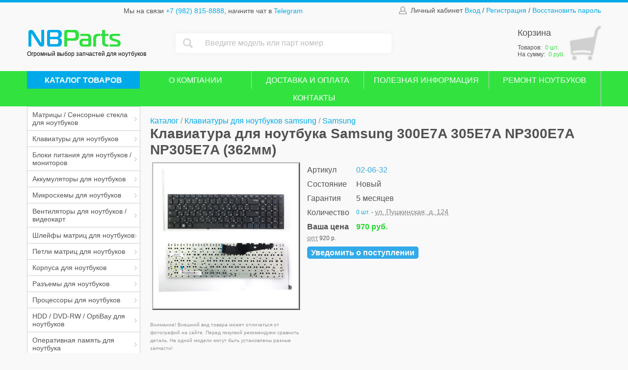

--- FILE ---
content_type: text/html; charset=windows-1251
request_url: https://nbparts18.ru/catalog/klaviaturyi_dlya_noutbukov_samsung/klaviatura_dlya_noutbuka_samsung_300e7a_305e7a_np300e7a_np30/
body_size: 23132
content:
<!DOCTYPE html>
<html lang="ru">
<head>
    <meta charset="windows-1251">
    <meta name="viewport" content="width=device-width, initial-scale=1.0">
	<title>Клавиатура для ноутбука Samsung 300E7A 305E7A NP300E7A NP305E7A (362мм)  - Запчасти для ноутбуков</title>
<META NAME="DESCRIPTION" CONTENT="Доставим запчасти для планшетов и ноутбуков в любой регион РФ, отправка заказа за 24 часа. Предлагаем купить запчасти для ноутбуков с гарантией от 5 месяцев. Магазин запчастей для ноутбуков NBParts">
	<meta property="og:image" content="/files/catphoto/351487006176.jpg" />
    <link rel="stylesheet" href="/css/style.css">
    <link rel="stylesheet" href="/css/style2.css">
	<link rel="icon" href="/images/favicon.ico" type="image/x-icon">
	<link rel="shortcut icon" href="/images/favicon.svg" type="image/svg+xml">

	<script src="/js/jquery-1.7.2.min.js"></script>
	
	<script src="/js/jquery.form.js"></script>
	<script src="/js/jquery.validate.js"></script>
	<script src="/js/additional-methods.js"></script>
	
	<link rel="stylesheet" type="text/css" href="/css/jquery-ui-1.8.21.custom.css">
	<script src="/js/jquery-ui-1.8.21.custom.min.js"></script>
	<script src="/js/ui.datepicker.js"></script>
	<script src="/js/jquery-ui-i18n.js"></script>

		
	<script type="text/javascript" src="/include/highslide/highslide-full.js" charset="windows-1251"></script>
	<script type="text/javascript" src="/include/highslide/mobile.js"></script>
	<link rel="stylesheet" type="text/css" href="/include/highslide/highslide.css" charset="windows-1251" />  

		
	<script src="/js/jquery.maskedinput.min.js"></script>

	<script async src="https://www.googletagmanager.com/gtag/js?id=UA-120923658-1"></script>
	
<script>
	window.dataLayer = window.dataLayer || [];
	function gtag(){dataLayer.push(arguments);}
	gtag('js', new Date());

	gtag('config', 'UA-120923658-1');
  
	hs.graphicsDir = '/include/highslide/graphics/';

	hs.wrapperClassName = 'draggable-header';
	hs.outlineWhileAnimating = '0';
	hs.outlineStartOffset = '0';
	hs.showCredits = false;
	hs.preserveContent = false;
	hs.cacheAjax = false;
	hs.forceAjaxReload = true;	
	//hs.preserveContent = true;
	
hs.addSlideshow({
	//slideshowGroup: 'group1',
	interval: 5000,
	repeat: false,
	useControls: false,
	overlayOptions: {
		opacity: .75,
		position: 'bottom center',
		hideOnMouseOut: true
	}
});

	
</script>	

<!-- BEGIN JIVOSITE CODE {literal} -->
<script>
(function(){ var widget_id = '58KBEXyWTj';
var s = document.createElement('script'); s.type = 'text/javascript'; s.async = true; s.src = '//code.jivosite.com/script/widget/'+widget_id; var ss = document.getElementsByTagName('script')[0]; ss.parentNode.insertBefore(s, ss);})();</script>
<!-- {/literal} END JIVOSITE CODE --> 

<!-- Yandex.Metrika counter -->
<script>
    (function (d, w, c) {
        (w[c] = w[c] || []).push(function() {
            try {
                w.yaCounter21752863 = new Ya.Metrika2({
                    id:21752863,
                    clickmap:true,
                    trackLinks:true,
                    accurateTrackBounce:true,
                    webvisor:true
                });
            } catch(e) { }
        });

        var n = d.getElementsByTagName("script")[0],
            s = d.createElement("script"),
            f = function () { n.parentNode.insertBefore(s, n); };
        s.type = "text/javascript";
        s.async = true;
        s.src = "https://mc.yandex.ru/metrika/tag.js";

        if (w.opera == "[object Opera]") {
            d.addEventListener("DOMContentLoaded", f, false);
        } else { f(); }
    })(document, window, "yandex_metrika_callbacks2");
</script>
<noscript><div><img src="https://mc.yandex.ru/watch/21752863" style="position:absolute; left:-9999px;" alt="" /></div></noscript>
<!-- /Yandex.Metrika counter -->

	<script type="text/javascript" src="/js/basket.js"></script>	
	
</head>
<body>
	<a name="top"></a>
    <div class="page">
        <div class="header-wrapper">
            <div class="burger">
                <span></span>
                <span></span>
                <span></span>
            </div>
            <header class="header block">
                <div class="container">
                    <div class="header-row clearfix">
                        <div class="header-item">
                            <p class="header-contacts">
								Мы на связи 
                                <a class="header-tel header-link" href="tel:+79828158888">+7 (982) 815-8888</a>, 
								начните чат в 
                                <a class="header-mes header-link" target="_blank" href="https://t.me/NBPARTS18">Telegram</a>  
                            </p>
                        </div>
                        <div class="header-item sm-hidden header-item--user">
                            <div class="header-user">
                                <i class="icon"><img src="/images/lk.png" alt="lk"></i>Личный кабинет 
										  
			<a href="#" id="show_auth_form" class="header-link" onclick="return hs.htmlExpand(this, { objectType:'ajax', src:'/include/clients.php?do=auth', preserveContent:false, outlineType:'drop-shadow', align:'center', width: 330})" title="Вход в личный кабинет">Вход</a>
			/ 
			<a href="#" class="header-link" onclick="return hs.htmlExpand(this, { objectType:'ajax', src:'/include/clients.php?do=reg', preserveContent:false, outlineType:'drop-shadow', align:'center', width: 420})" title="Регистрация нового пользователя">Регистрация</a>
			/
			<a href="#" class="header-link" onclick="return hs.htmlExpand(this, { objectType:'ajax', src:'/include/clients.php?do=conform_pass', preserveContent:false, outlineType:'drop-shadow', align:'center', width: 420})" title="Восстановление пароля">Восстановить пароль</a>

	                            </div>
                        </div>
                    </div>
                    <div class="header-row d-flex">
                        <div class="header-item">
                            <div class="header-logo-wrapper">
								<a href="https://nbparts18.ru/" title="На гавную" style="text-decoration:none;">
                                <div class="header-logo" style="position: relative;">
									                                    <span class="header-logo-left">NB</span><span class="header-logo-right">Parts</span>
                                </div>
								</a>
                                <span class="header-logo-sub">Огромный выбор запчастей для ноутбуков</span>
                            </div>
                        </div>
                        <div class="header-item header-item--search" id="fp">
                            <form class="header-search" method="get" action="/catalog/">
								<input type="hidden" name="search" value="Найти" />
                                <div class="header-search-input">
                                    <button class="header-search-submit"><img src="/images/search.png" alt="search"></button>
                                    <input type="text" id="search_str" name="str" placeholder="Введите модель или парт номер" value="" />
                                </div>
                            </form>
                        </div>
                        <div class="catalog-btn-mob">Каталог товаров</div>
                        <div class="header-item ml-auto">
                            <a href="#" class="header-cart header-link" id="open_basket" onclick="return hs.htmlExpand(this, { objectType:'ajax', src:'/include/basket_infom.php?add_item=0', preserveContent:false, outlineType:'drop-shadow', align:'center', width: 780})" title="Открыть корзину">
                                <div class="header-cart-title">Корзина</div>
								<div id="basket_inform">
																											<div class="num_basket_mob">0</div>
									<div class="header-cart-count">Товаров: <span class="header-cart-count-num">0 шт.</span><br/>На сумму: <span class="header-cart-count-num">0 руб.</span></div>
									</div>	
                            </a>
                        </div>
                    </div>
                </div>
            </header>
            <div class="menu">
                <div class="container">
                    <ul class="menu-list">
												<li class="menu-list-item menu-list-item--catalog sm-hidden">
							<a href="/catalog/" class="menu-list-link">КАТАЛОГ ТОВАРОВ</a>
						</li>                            
				                        <li class="menu-list-item">
							<a href="/company/" class="menu-list-link">О КОМПАНИИ</a>
                        </li>
				                        <li class="menu-list-item">
							<a href="/deliver/" class="menu-list-link">ДОСТАВКА И ОПЛАТА</a>
                        </li>
				                        <li class="menu-list-item">
							<a href="/poleznaya_informaciya/" class="menu-list-link">ПОЛЕЗНАЯ ИНФОРМАЦИЯ</a>
                        </li>
				                        <li class="menu-list-item">
							<a href="/Remont_noutbukov/" class="menu-list-link">РЕМОНТ НОУТБУКОВ</a>
                        </li>
				                        <li class="menu-list-item">
							<a href="/contact/" class="menu-list-link">КОНТАКТЫ</a>
                        </li>
					
	                    </ul>
                </div>
            </div>
        </div>
        <div class="container content-wrapper">
            <div class="sidebar">
                <ul class="sidebar-list">
					                    <li class="sidebar-list-item sidebar-list-item--sub">			
						<a class="sidebar-list-link" href="/catalog/matritsyi_i_sensornyie_stekla_dlya_noutbukov/#cat1">Матрицы / Сенсорные стекла для ноутбуков</a>
						                        <ul class="sidebar-sub-list">		
                            <li class="sidebar-sub-list-item">
                                <a href="#" class="sidebar-list-link sidebar-sub-list-link sidebar-sub-list-link--back">Назад</a>
                            </li>
					
                    <li class="sidebar-sub-list-item">			
						<a class="sidebar-list-link sidebar-sub-list-link" href="/catalog/matritsyi_i_sensornyie_stekla_dlya_noutbukov_diagonal_08_9/#cat">Диагональ 08,9" (2)</a>
					</li>	
						
                    <li class="sidebar-sub-list-item">			
						<a class="sidebar-list-link sidebar-sub-list-link" href="/catalog/matritsyi_i_sensornyie_stekla_dlya_noutbukov_diagonal_10/#cat">Диагональ 10" (3)</a>
					</li>	
						
                    <li class="sidebar-sub-list-item">			
						<a class="sidebar-list-link sidebar-sub-list-link" href="/catalog/matritsyi_i_sensornyie_stekla_dlya_noutbukov_diagonal_10_1/#cat">Диагональ 10,1" (7)</a>
					</li>	
						
                    <li class="sidebar-sub-list-item">			
						<a class="sidebar-list-link sidebar-sub-list-link" href="/catalog/matritsyi_i_sensornyie_stekla_dlya_noutbukov_diagonal_11_6/#cat">Диагональ 11,6" (13)</a>
					</li>	
						
                    <li class="sidebar-sub-list-item">			
						<a class="sidebar-list-link sidebar-sub-list-link" href="/catalog/matritsyi_i_sensornyie_stekla_dlya_noutbukov_diagonal_12_1/#cat">Диагональ 12,1" (3)</a>
					</li>	
						
                    <li class="sidebar-sub-list-item">			
						<a class="sidebar-list-link sidebar-sub-list-link" href="/catalog/matritsyi_i_sensornyie_stekla_dlya_noutbukov_diagonal_12_5/#cat">Диагональ 12,5" (2)</a>
					</li>	
						
                    <li class="sidebar-sub-list-item">			
						<a class="sidebar-list-link sidebar-sub-list-link" href="/catalog/matritsyi_i_sensornyie_stekla_dlya_noutbukov_diagonal_13_3/#cat">Диагональ 13,3" (18)</a>
					</li>	
						
                    <li class="sidebar-sub-list-item">			
						<a class="sidebar-list-link sidebar-sub-list-link" href="/catalog/matritsyi_i_sensornyie_stekla_dlya_noutbukov_diagonal_14/#cat">Диагональ 14" (27)</a>
					</li>	
						
                    <li class="sidebar-sub-list-item">			
						<a class="sidebar-list-link sidebar-sub-list-link" href="/catalog/matritsyi_i_sensornyie_stekla_dlya_noutbukov_diagonal_14_1/#cat">Диагональ 14,1" (4)</a>
					</li>	
						
                    <li class="sidebar-sub-list-item">			
						<a class="sidebar-list-link sidebar-sub-list-link" href="/catalog/matritsyi_i_sensornyie_stekla_dlya_noutbukov_diagonal_15_4/#cat">Диагональ 15,4" (6)</a>
					</li>	
						
                    <li class="sidebar-sub-list-item">			
						<a class="sidebar-list-link sidebar-sub-list-link" href="/catalog/matritsyi_i_sensornyie_stekla_dlya_noutbukov_diagonal_15_6/#cat">Диагональ 15,6" (43)</a>
					</li>	
						
                    <li class="sidebar-sub-list-item">			
						<a class="sidebar-list-link sidebar-sub-list-link" href="/catalog/matritsyi_i_sensornyie_stekla_dlya_noutbukov_diagonal_16/#cat">Диагональ 16-16.1" (3)</a>
					</li>	
						
                    <li class="sidebar-sub-list-item">			
						<a class="sidebar-list-link sidebar-sub-list-link" href="/catalog/matritsyi_i_sensornyie_stekla_dlya_noutbukov_diagonal_17_1/#cat">Диагональ 17,1" (3)</a>
					</li>	
						
                    <li class="sidebar-sub-list-item">			
						<a class="sidebar-list-link sidebar-sub-list-link" href="/catalog/matritsyi_i_sensornyie_stekla_dlya_noutbukov_diagonal_17_3/#cat">Диагональ 17,3" (13)</a>
					</li>	
						
                    <li class="sidebar-sub-list-item">			
						<a class="sidebar-list-link sidebar-sub-list-link" href="/catalog/matritsyi_i_sensornyie_stekla_dlya_noutbukov_perehodniki_dlya_matrits/#cat">Переходники для матриц (7)</a>
					</li>	
						
                    <li class="sidebar-sub-list-item">			
						<a class="sidebar-list-link sidebar-sub-list-link" href="/catalog/matritsyi_i_sensornyie_stekla_dlya_noutbukov_sensoryi_dlya_asus/#cat">Сенсоры для Asus (2)</a>
					</li>	
						
                    <li class="sidebar-sub-list-item">			
						<a class="sidebar-list-link sidebar-sub-list-link" href="/catalog/matritsyi_i_sensornyie_stekla_dlya_noutbukov_sensoryi_dlya_dell/#cat">Сенсоры для Dell (1)</a>
					</li>	
						
                    <li class="sidebar-sub-list-item">			
						<a class="sidebar-list-link sidebar-sub-list-link" href="/catalog/matritsyi_i_sensornyie_stekla_dlya_noutbukov_sensoryi_dlya_hp/#cat">Сенсоры для HP (1)</a>
					</li>	
			                        </ul>		
							</li>	
			                    <li class="sidebar-list-item sidebar-list-item--sub">			
						<a class="sidebar-list-link" href="/catalog/klaviaturyi_dlya_noutbukov/#cat2">Клавиатуры для ноутбуков</a>
						                        <ul class="sidebar-sub-list">		
                            <li class="sidebar-sub-list-item">
                                <a href="#" class="sidebar-list-link sidebar-sub-list-link sidebar-sub-list-link--back">Назад</a>
                            </li>
					
                    <li class="sidebar-sub-list-item">			
						<a class="sidebar-list-link sidebar-sub-list-link" href="/catalog/klaviaturyi_dlya_noutbukov_acer_i_emachines/#cat">Клавиатуры для ноутбуков Acer / eMachines (45)</a>
					</li>	
						
                    <li class="sidebar-sub-list-item">			
						<a class="sidebar-list-link sidebar-sub-list-link" href="/catalog/klaviaturyi_dlya_noutbukov_apple/#cat">Клавиатуры для ноутбуков Apple (12)</a>
					</li>	
						
                    <li class="sidebar-sub-list-item">			
						<a class="sidebar-list-link sidebar-sub-list-link" href="/catalog/klaviaturyi_dlya_noutbukov_asus/#cat">Клавиатуры для ноутбуков Asus (105)</a>
					</li>	
						
                    <li class="sidebar-sub-list-item">			
						<a class="sidebar-list-link sidebar-sub-list-link" href="/catalog/klaviaturyi_dlya_noutbukov_dell/#cat">Клавиатуры для ноутбуков Dell (44)</a>
					</li>	
						
                    <li class="sidebar-sub-list-item">			
						<a class="sidebar-list-link sidebar-sub-list-link" href="/catalog/klaviaturyi_dlya_noutbukov_dnsidexpiclevoipegatron/#cat">Клавиатуры для ноутбуков DNS/DEXP/Clevo/Pegatron (46)</a>
					</li>	
						
                    <li class="sidebar-sub-list-item">			
						<a class="sidebar-list-link sidebar-sub-list-link" href="/catalog/klaviaturyi_dlya_noutbukov_fujitsu_siemens/#cat">Клавиатуры для ноутбуков Fujitsu Siemens (8)</a>
					</li>	
						
                    <li class="sidebar-sub-list-item">			
						<a class="sidebar-list-link sidebar-sub-list-link" href="/catalog/klaviaturyi_dlya_noutbukov_hp/#cat">Клавиатуры для ноутбуков HP (90)</a>
					</li>	
						
                    <li class="sidebar-sub-list-item">			
						<a class="sidebar-list-link sidebar-sub-list-link" href="/catalog/klaviaturyi_dlya_noutbukov_huawei/#cat">Клавиатуры для ноутбуков Huawei (3)</a>
					</li>	
						
                    <li class="sidebar-sub-list-item">			
						<a class="sidebar-list-link sidebar-sub-list-link" href="/catalog/klaviaturyi_dlya_noutbukov_lenovo_i_ibm/#cat">Клавиатуры для ноутбуков Lenovo / IBM (74)</a>
					</li>	
						
                    <li class="sidebar-sub-list-item">			
						<a class="sidebar-list-link sidebar-sub-list-link" href="/catalog/klaviaturyi_dlya_noutbukov_lg/#cat">Клавиатуры для ноутбуков LG (2)</a>
					</li>	
						
                    <li class="sidebar-sub-list-item">			
						<a class="sidebar-list-link sidebar-sub-list-link" href="/catalog/klaviaturyi_dlya_noutbukov_msi/#cat">Клавиатуры для ноутбуков MSI (7)</a>
					</li>	
						
                    <li class="sidebar-sub-list-item">			
						<a class="sidebar-list-link sidebar-sub-list-link" href="/catalog/klaviaturyi_dlya_noutbukov_packard_bell/#cat">Клавиатуры для ноутбуков Packard Bell (11)</a>
					</li>	
						
                    <li class="sidebar-sub-list-item">			
						<a class="sidebar-list-link sidebar-sub-list-link" href="/catalog/klaviaturyi_dlya_noutbukov_samsung/#cat">Клавиатуры для ноутбуков Samsung (46)</a>
					</li>	
						
                    <li class="sidebar-sub-list-item">			
						<a class="sidebar-list-link sidebar-sub-list-link" href="/catalog/klaviaturyi_dlya_noutbukov_sony/#cat">Клавиатуры для ноутбуков Sony (59)</a>
					</li>	
						
                    <li class="sidebar-sub-list-item">			
						<a class="sidebar-list-link sidebar-sub-list-link" href="/catalog/klaviaturyi_dlya_noutbukov_toshiba/#cat">Клавиатуры для ноутбуков Toshiba (18)</a>
					</li>	
			                        </ul>		
							</li>	
			                    <li class="sidebar-list-item sidebar-list-item--sub">			
						<a class="sidebar-list-link" href="/catalog/bloki_pitaniya_dlya_noutbukov_i_monitorov/#cat5">Блоки питания для ноутбуков / мониторов</a>
						                        <ul class="sidebar-sub-list">		
                            <li class="sidebar-sub-list-item">
                                <a href="#" class="sidebar-list-link sidebar-sub-list-link sidebar-sub-list-link--back">Назад</a>
                            </li>
					
                    <li class="sidebar-sub-list-item">			
						<a class="sidebar-list-link sidebar-sub-list-link" href="/catalog/bloki_pitaniya_12v/#cat">Блоки питания 12V (14)</a>
					</li>	
						
                    <li class="sidebar-sub-list-item">			
						<a class="sidebar-list-link sidebar-sub-list-link" href="/catalog/bloki_pitaniya_14v/#cat">Блоки питания 14V (4)</a>
					</li>	
						
                    <li class="sidebar-sub-list-item">			
						<a class="sidebar-list-link sidebar-sub-list-link" href="/catalog/bloki_pitaniya_24v/#cat">Блоки питания 24V (3)</a>
					</li>	
						
                    <li class="sidebar-sub-list-item">			
						<a class="sidebar-list-link sidebar-sub-list-link" href="/catalog/bloki_pitaniya_6v/#cat">Блоки питания 5V-10V (2)</a>
					</li>	
						
                    <li class="sidebar-sub-list-item">			
						<a class="sidebar-list-link sidebar-sub-list-link" href="/catalog/bloki_pitaniya_dlya_acer_i_emachines_i_packard_bell/#cat">Блоки питания для Acer / Emachines / Packard Bell (17)</a>
					</li>	
						
                    <li class="sidebar-sub-list-item">			
						<a class="sidebar-list-link sidebar-sub-list-link" href="/catalog/bloki_pitaniya_dlya_apple/#cat">Блоки питания для Apple (16)</a>
					</li>	
						
                    <li class="sidebar-sub-list-item">			
						<a class="sidebar-list-link sidebar-sub-list-link" href="/catalog/bloki_pitaniya_dlya_asus/#cat">Блоки питания для Asus (52)</a>
					</li>	
						
                    <li class="sidebar-sub-list-item">			
						<a class="sidebar-list-link sidebar-sub-list-link" href="/catalog/bloki_pitaniya_dlya_dell/#cat">Блоки питания для Dell (20)</a>
					</li>	
						
                    <li class="sidebar-sub-list-item">			
						<a class="sidebar-list-link sidebar-sub-list-link" href="/catalog/bloki_pitaniya_dlya_hp_i_compaq/#cat">Блоки питания для HP / Compaq (29)</a>
					</li>	
						
                    <li class="sidebar-sub-list-item">			
						<a class="sidebar-list-link sidebar-sub-list-link" href="/catalog/bloki_pitaniya_dlya_lenovo_i_ibm/#cat">Блоки питания для Lenovo / IBM (42)</a>
					</li>	
						
                    <li class="sidebar-sub-list-item">			
						<a class="sidebar-list-link sidebar-sub-list-link" href="/catalog/bloki_pitaniya_dlya_msi/#cat">Блоки питания для MSI (11)</a>
					</li>	
						
                    <li class="sidebar-sub-list-item">			
						<a class="sidebar-list-link sidebar-sub-list-link" href="/catalog/bloki_pitaniya_dlya_samsung/#cat">Блоки питания для Samsung (9)</a>
					</li>	
						
                    <li class="sidebar-sub-list-item">			
						<a class="sidebar-list-link sidebar-sub-list-link" href="/catalog/bloki_pitaniya_dlya_sony/#cat">Блоки питания для Sony (15)</a>
					</li>	
						
                    <li class="sidebar-sub-list-item">			
						<a class="sidebar-list-link sidebar-sub-list-link" href="/catalog/bloki_pitaniya_dlya_toshiba/#cat">Блоки питания для Toshiba (10)</a>
					</li>	
						
                    <li class="sidebar-sub-list-item">			
						<a class="sidebar-list-link sidebar-sub-list-link" href="/catalog/bloki_pitaniya_dlya_xiaomi/#cat">Блоки питания для Xiaomi (4)</a>
					</li>	
						
                    <li class="sidebar-sub-list-item">			
						<a class="sidebar-list-link sidebar-sub-list-link" href="/catalog/bloki_pitaniya_dlya_monitora_19v/#cat">Блоки питания для монитора 19V (6)</a>
					</li>	
						
                    <li class="sidebar-sub-list-item">			
						<a class="sidebar-list-link sidebar-sub-list-link" href="/catalog/bloki_pitaniya_na_zapchasti_nekonditsiya/#cat">Блоки питания на запчасти (некондиция) (1)</a>
					</li>	
						
                    <li class="sidebar-sub-list-item">			
						<a class="sidebar-list-link sidebar-sub-list-link" href="/catalog/setevyie_shnuryi/#cat">Сетевые шнуры (4)</a>
					</li>	
						
                    <li class="sidebar-sub-list-item">			
						<a class="sidebar-list-link sidebar-sub-list-link" href="/catalog/shtekera_dlya_blokov_pitaniya/#cat">Штекера для блоков питания (20)</a>
					</li>	
			                        </ul>		
							</li>	
			                    <li class="sidebar-list-item sidebar-list-item--sub">			
						<a class="sidebar-list-link" href="/catalog/akkumulyatoryi_dlya_noutbukov/#cat3">Аккумуляторы для ноутбуков</a>
						                        <ul class="sidebar-sub-list">		
                            <li class="sidebar-sub-list-item">
                                <a href="#" class="sidebar-list-link sidebar-sub-list-link sidebar-sub-list-link--back">Назад</a>
                            </li>
					
                    <li class="sidebar-sub-list-item">			
						<a class="sidebar-list-link sidebar-sub-list-link" href="/catalog/akkumulyatoryi_18650/#cat">Аккумуляторы 18650 / Некондиция  (2)</a>
					</li>	
						
                    <li class="sidebar-sub-list-item">			
						<a class="sidebar-list-link sidebar-sub-list-link" href="/catalog/akkumulyatoryi_dlya_noutbukov_acer/#cat">Аккумуляторы для ноутбуков Acer (37)</a>
					</li>	
						
                    <li class="sidebar-sub-list-item">			
						<a class="sidebar-list-link sidebar-sub-list-link" href="/catalog/akkumulyatoryi_dlya_noutbukov_apple/#cat">Аккумуляторы для ноутбуков Apple (7)</a>
					</li>	
						
                    <li class="sidebar-sub-list-item">			
						<a class="sidebar-list-link sidebar-sub-list-link" href="/catalog/akkumulyatoryi_dlya_noutbukov_asus/#cat">Аккумуляторы для ноутбуков Asus (52)</a>
					</li>	
						
                    <li class="sidebar-sub-list-item">			
						<a class="sidebar-list-link sidebar-sub-list-link" href="/catalog/akkumulyatoryi_dlya_noutbukov_dell/#cat">Аккумуляторы для ноутбуков Dell (19)</a>
					</li>	
						
                    <li class="sidebar-sub-list-item">			
						<a class="sidebar-list-link sidebar-sub-list-link" href="/catalog/akkumulyatoryi_dlya_noutbukov_dns/#cat">Аккумуляторы для ноутбуков DNS (8)</a>
					</li>	
						
                    <li class="sidebar-sub-list-item">			
						<a class="sidebar-list-link sidebar-sub-list-link" href="/catalog/akkumulyatoryi_dlya_noutbukov_fujitsu/#cat">Аккумуляторы для ноутбуков Fujitsu (1)</a>
					</li>	
						
                    <li class="sidebar-sub-list-item">			
						<a class="sidebar-list-link sidebar-sub-list-link" href="/catalog/akkumulyatoryi_dlya_noutbukov_hp/#cat">Аккумуляторы для ноутбуков HP (47)</a>
					</li>	
						
                    <li class="sidebar-sub-list-item">			
						<a class="sidebar-list-link sidebar-sub-list-link" href="/catalog/akkumulyatoryi_dlya_noutbukov_lenovo/#cat">Аккумуляторы для ноутбуков Lenovo (31)</a>
					</li>	
						
                    <li class="sidebar-sub-list-item">			
						<a class="sidebar-list-link sidebar-sub-list-link" href="/catalog/akkumulyatoryi_dlya_noutbukov_msi/#cat">Аккумуляторы для ноутбуков MSI (4)</a>
					</li>	
						
                    <li class="sidebar-sub-list-item">			
						<a class="sidebar-list-link sidebar-sub-list-link" href="/catalog/akkumulyatoryi_dlya_noutbukov_samsung/#cat">Аккумуляторы для ноутбуков Samsung (7)</a>
					</li>	
						
                    <li class="sidebar-sub-list-item">			
						<a class="sidebar-list-link sidebar-sub-list-link" href="/catalog/akkumulyatoryi_dlya_noutbukov_sony/#cat">Аккумуляторы для ноутбуков Sony (6)</a>
					</li>	
						
                    <li class="sidebar-sub-list-item">			
						<a class="sidebar-list-link sidebar-sub-list-link" href="/catalog/akkumulyatoryi_dlya_noutbukov_toshiba/#cat">Аккумуляторы для ноутбуков Toshiba (7)</a>
					</li>	
			                        </ul>		
							</li>	
			                    <li class="sidebar-list-item sidebar-list-item--sub">			
						<a class="sidebar-list-link" href="/catalog/mikroshemyi_dlya_noutbukov/#cat4">Микросхемы для ноутбуков</a>
						                        <ul class="sidebar-sub-list">		
                            <li class="sidebar-sub-list-item">
                                <a href="#" class="sidebar-list-link sidebar-sub-list-link sidebar-sub-list-link--back">Назад</a>
                            </li>
					
                    <li class="sidebar-sub-list-item">			
						<a class="sidebar-list-link sidebar-sub-list-link" href="/catalog/mikroshemyi_dlya_noutbukov_amd_i_ati/#cat">AMD / ATI (55)</a>
					</li>	
						
                    <li class="sidebar-sub-list-item">			
						<a class="sidebar-list-link sidebar-sub-list-link" href="/catalog/mikroshemyi_dlya_noutbukov_amic/#cat">AMIC (1)</a>
					</li>	
						
                    <li class="sidebar-sub-list-item">			
						<a class="sidebar-list-link sidebar-sub-list-link" href="/catalog/mikroshemyi_dlya_noutbukov_analogix_travis/#cat">Analogix Travis (2)</a>
					</li>	
						
                    <li class="sidebar-sub-list-item">			
						<a class="sidebar-list-link sidebar-sub-list-link" href="/catalog/mikroshemyi_dlya_noutbukov_anpec/#cat">Anpec (2)</a>
					</li>	
						
                    <li class="sidebar-sub-list-item">			
						<a class="sidebar-list-link sidebar-sub-list-link" href="/catalog/mikroshemyi_dlya_noutbukov_apple/#cat">Apple (31)</a>
					</li>	
						
                    <li class="sidebar-sub-list-item">			
						<a class="sidebar-list-link sidebar-sub-list-link" href="/catalog/mikroshemyi_dlya_noutbukov_atheros/#cat">Atheros (5)</a>
					</li>	
						
                    <li class="sidebar-sub-list-item">			
						<a class="sidebar-list-link sidebar-sub-list-link" href="/catalog/mikroshemyi_dlya_noutbukov_bga_trafaretyi/#cat">BGA трафареты (22)</a>
					</li>	
						
                    <li class="sidebar-sub-list-item">			
						<a class="sidebar-list-link sidebar-sub-list-link" href="/catalog/mikroshemyi_dlya_noutbukov_broadcom/#cat">BroadCom (5)</a>
					</li>	
						
                    <li class="sidebar-sub-list-item">			
						<a class="sidebar-list-link sidebar-sub-list-link" href="/catalog/mikroshemyi_dlya_noutbukov_conexant/#cat">Conexant (4)</a>
					</li>	
						
                    <li class="sidebar-sub-list-item">			
						<a class="sidebar-list-link sidebar-sub-list-link" href="/catalog/mikroshemyi_dlya_noutbukov_diodes/#cat">Diodes (2)</a>
					</li>	
						
                    <li class="sidebar-sub-list-item">			
						<a class="sidebar-list-link sidebar-sub-list-link" href="/catalog/mikroshemyi_dlya_noutbukov_ene/#cat">ENE (23)</a>
					</li>	
						
                    <li class="sidebar-sub-list-item">			
						<a class="sidebar-list-link sidebar-sub-list-link" href="/catalog/mikroshemyi_dlya_noutbukov_eon/#cat">EoN (1)</a>
					</li>	
						
                    <li class="sidebar-sub-list-item">			
						<a class="sidebar-list-link sidebar-sub-list-link" href="/catalog/mikroshemyi_dlya_noutbukov_fujitsu/#cat">Fujitsu (1)</a>
					</li>	
						
                    <li class="sidebar-sub-list-item">			
						<a class="sidebar-list-link sidebar-sub-list-link" href="/catalog/mikroshemyi_dlya_noutbukov_gigadevice/#cat">GigaDevice (2)</a>
					</li>	
						
                    <li class="sidebar-sub-list-item">			
						<a class="sidebar-list-link sidebar-sub-list-link" href="/catalog/mikroshemyi_dlya_noutbukov_gmt/#cat">GMT (1)</a>
					</li>	
						
                    <li class="sidebar-sub-list-item">			
						<a class="sidebar-list-link sidebar-sub-list-link" href="/catalog/mikroshemyi_dlya_noutbukov_intel/#cat">Intel (31)</a>
					</li>	
						
                    <li class="sidebar-sub-list-item">			
						<a class="sidebar-list-link sidebar-sub-list-link" href="/catalog/mikroshemyi_dlya_noutbukov_intersil/#cat">Intersil (17)</a>
					</li>	
						
                    <li class="sidebar-sub-list-item">			
						<a class="sidebar-list-link sidebar-sub-list-link" href="/catalog/mikroshemyi_dlya_noutbukov_jimicron/#cat">JIMICRON (2)</a>
					</li>	
						
                    <li class="sidebar-sub-list-item">			
						<a class="sidebar-list-link sidebar-sub-list-link" href="/catalog/mikroshemyi_dlya_noutbukov_macronix_mxic/#cat">Macronix MXIC (3)</a>
					</li>	
						
                    <li class="sidebar-sub-list-item">			
						<a class="sidebar-list-link sidebar-sub-list-link" href="/catalog/mikroshemyi_dlya_noutbukov_marvell/#cat">Marvell (2)</a>
					</li>	
						
                    <li class="sidebar-sub-list-item">			
						<a class="sidebar-list-link sidebar-sub-list-link" href="/catalog/mikroshemyi_dlya_noutbukov_maxim/#cat">Maxim (3)</a>
					</li>	
						
                    <li class="sidebar-sub-list-item">			
						<a class="sidebar-list-link sidebar-sub-list-link" href="/catalog/mikroshemyi_dlya_noutbukov_mps/#cat">MPS (3)</a>
					</li>	
						
                    <li class="sidebar-sub-list-item">			
						<a class="sidebar-list-link sidebar-sub-list-link" href="/catalog/mikroshemyi_dlya_noutbukov_nuvoton/#cat">Nuvoton (13)</a>
					</li>	
						
                    <li class="sidebar-sub-list-item">			
						<a class="sidebar-list-link sidebar-sub-list-link" href="/catalog/mikroshemyi_dlya_noutbukov_nvidia/#cat">nVidia (7)</a>
					</li>	
						
                    <li class="sidebar-sub-list-item">			
						<a class="sidebar-list-link sidebar-sub-list-link" href="/catalog/mikroshemyi_dlya_noutbukov_o2micro/#cat">O2Micro (1)</a>
					</li>	
						
                    <li class="sidebar-sub-list-item">			
						<a class="sidebar-list-link sidebar-sub-list-link" href="/catalog/mikroshemyi_dlya_noutbukov_on_semiconductor/#cat">ON Semiconductor (14)</a>
					</li>	
						
                    <li class="sidebar-sub-list-item">			
						<a class="sidebar-list-link sidebar-sub-list-link" href="/catalog/mikroshemyi_dlya_noutbukov_realtek/#cat">Realtek (27)</a>
					</li>	
						
                    <li class="sidebar-sub-list-item">			
						<a class="sidebar-list-link sidebar-sub-list-link" href="/catalog/mikroshemyi_dlya_noutbukov_richtek/#cat">Richtek (30)</a>
					</li>	
						
                    <li class="sidebar-sub-list-item">			
						<a class="sidebar-list-link sidebar-sub-list-link" href="/catalog/mikroshemyi_dlya_noutbukov_silego/#cat">Silego (1)</a>
					</li>	
						
                    <li class="sidebar-sub-list-item">			
						<a class="sidebar-list-link sidebar-sub-list-link" href="/catalog/mikroshemyi_dlya_noutbukov_silergy/#cat">Silergy (11)</a>
					</li>	
						
                    <li class="sidebar-sub-list-item">			
						<a class="sidebar-list-link sidebar-sub-list-link" href="/catalog/mikroshemyi_dlya_noutbukov_smsc/#cat">SMSC (10)</a>
					</li>	
						
                    <li class="sidebar-sub-list-item">			
						<a class="sidebar-list-link sidebar-sub-list-link" href="/catalog/mikroshemyi_dlya_noutbukov_texas_instruments/#cat">Texas Instruments (91)</a>
					</li>	
						
                    <li class="sidebar-sub-list-item">			
						<a class="sidebar-list-link sidebar-sub-list-link" href="/catalog/mikroshemyi_dlya_noutbukov_upi_semiconductor/#cat">UPI Semiconductor (2)</a>
					</li>	
						
                    <li class="sidebar-sub-list-item">			
						<a class="sidebar-list-link sidebar-sub-list-link" href="/catalog/mikroshemyi_dlya_noutbukov_winbond/#cat">Winbond (6)</a>
					</li>	
						
                    <li class="sidebar-sub-list-item">			
						<a class="sidebar-list-link sidebar-sub-list-link" href="/catalog/mikroshemyi_dlya_noutbukov_prochie/#cat">Прочие (18)</a>
					</li>	
						
                    <li class="sidebar-sub-list-item">			
						<a class="sidebar-list-link sidebar-sub-list-link" href="/catalog/mikroshemyi_dlya_noutbukov_tranzistoryi/#cat">Транзисторы (48)</a>
					</li>	
			                        </ul>		
							</li>	
			                    <li class="sidebar-list-item sidebar-list-item--sub">			
						<a class="sidebar-list-link" href="/catalog/ventilyatoryi_dlya_noutbukov/#cat7">Вентиляторы для ноутбуков / видеокарт</a>
						                        <ul class="sidebar-sub-list">		
                            <li class="sidebar-sub-list-item">
                                <a href="#" class="sidebar-list-link sidebar-sub-list-link sidebar-sub-list-link--back">Назад</a>
                            </li>
					
                    <li class="sidebar-sub-list-item">			
						<a class="sidebar-list-link sidebar-sub-list-link" href="/catalog/ventilyatoryi_dlya_nuc/#cat">Вентиляторы для NUC (1)</a>
					</li>	
						
                    <li class="sidebar-sub-list-item">			
						<a class="sidebar-list-link sidebar-sub-list-link" href="/catalog/ventilyatoryi_dlya_videokart_/#cat">Вентиляторы для видеокарт  (34)</a>
					</li>	
						
                    <li class="sidebar-sub-list-item">			
						<a class="sidebar-list-link sidebar-sub-list-link" href="/catalog/ventilyatoryi_dlya_videokart_asus/#cat">Вентиляторы для видеокарт ASUS (38)</a>
					</li>	
						
                    <li class="sidebar-sub-list-item">			
						<a class="sidebar-list-link sidebar-sub-list-link" href="/catalog/ventilyatoryi_dlya_videokart_ati/#cat">Вентиляторы для видеокарт ATI (5)</a>
					</li>	
						
                    <li class="sidebar-sub-list-item">			
						<a class="sidebar-list-link sidebar-sub-list-link" href="/catalog/ventilyatoryi_dlya_videokart_gigabyte/#cat">Вентиляторы для видеокарт GIGABYTE (23)</a>
					</li>	
						
                    <li class="sidebar-sub-list-item">			
						<a class="sidebar-list-link sidebar-sub-list-link" href="/catalog/ventilyatoryi_dlya_videokart_msi/#cat">Вентиляторы для видеокарт MSI (30)</a>
					</li>	
						
                    <li class="sidebar-sub-list-item">			
						<a class="sidebar-list-link sidebar-sub-list-link" href="/catalog/ventilyatoryi_dlya_konsoley_sony_playstation/#cat">Вентиляторы для консолей Sony Playstation (5)</a>
					</li>	
						
                    <li class="sidebar-sub-list-item">			
						<a class="sidebar-list-link sidebar-sub-list-link" href="/catalog/ventilyatoryi_dlya_noutbukov_acer_i_emachines_i_packard_bell/#cat">Вентиляторы для ноутбуков Acer / eMachines / Packard Bell (128)</a>
					</li>	
						
                    <li class="sidebar-sub-list-item">			
						<a class="sidebar-list-link sidebar-sub-list-link" href="/catalog/ventilyatoryi_dlya_noutbukov_apple/#cat">Вентиляторы для ноутбуков Apple (19)</a>
					</li>	
						
                    <li class="sidebar-sub-list-item">			
						<a class="sidebar-list-link sidebar-sub-list-link" href="/catalog/ventilyatoryi_dlya_noutbukov_asus/#cat">Вентиляторы для ноутбуков Asus (180)</a>
					</li>	
						
                    <li class="sidebar-sub-list-item">			
						<a class="sidebar-list-link sidebar-sub-list-link" href="/catalog/ventilyatoryi_dlya_noutbukov_dell/#cat">Вентиляторы для ноутбуков Dell (112)</a>
					</li>	
						
                    <li class="sidebar-sub-list-item">			
						<a class="sidebar-list-link sidebar-sub-list-link" href="/catalog/ventilyatoryi_dlya_noutbukov_dnsidexpiclevoipegatron/#cat">Вентиляторы для ноутбуков DNS/DEXP/Clevo/Pegatron (30)</a>
					</li>	
						
                    <li class="sidebar-sub-list-item">			
						<a class="sidebar-list-link sidebar-sub-list-link" href="/catalog/ventilyatoryi_dlya_noutbukov_fujitsu_siemens/#cat">Вентиляторы для ноутбуков Fujitsu Siemens (2)</a>
					</li>	
						
                    <li class="sidebar-sub-list-item">			
						<a class="sidebar-list-link sidebar-sub-list-link" href="/catalog/ventilyatoryi_dlya_noutbukov_hp_i_compaq/#cat">Вентиляторы для ноутбуков HP / Compaq (135)</a>
					</li>	
						
                    <li class="sidebar-sub-list-item">			
						<a class="sidebar-list-link sidebar-sub-list-link" href="/catalog/ventilyatoryi_dlya_noutbukov_lenovo_i_ibm/#cat">Вентиляторы для ноутбуков Lenovo / IBM (196)</a>
					</li>	
						
                    <li class="sidebar-sub-list-item">			
						<a class="sidebar-list-link sidebar-sub-list-link" href="/catalog/ventilyatoryi_dlya_noutbukov_microsoft/#cat">Вентиляторы для ноутбуков Microsoft (3)</a>
					</li>	
						
                    <li class="sidebar-sub-list-item">			
						<a class="sidebar-list-link sidebar-sub-list-link" href="/catalog/ventilyatoryi_dlya_noutbukov_msi/#cat">Вентиляторы для ноутбуков MSI (29)</a>
					</li>	
						
                    <li class="sidebar-sub-list-item">			
						<a class="sidebar-list-link sidebar-sub-list-link" href="/catalog/ventilyatoryi_dlya_noutbukov_samsung/#cat">Вентиляторы для ноутбуков Samsung (39)</a>
					</li>	
						
                    <li class="sidebar-sub-list-item">			
						<a class="sidebar-list-link sidebar-sub-list-link" href="/catalog/ventilyatoryi_dlya_noutbukov_sony/#cat">Вентиляторы для ноутбуков Sony (40)</a>
					</li>	
						
                    <li class="sidebar-sub-list-item">			
						<a class="sidebar-list-link sidebar-sub-list-link" href="/catalog/ventilyatoryi_dlya_noutbukov_toshiba/#cat">Вентиляторы для ноутбуков Toshiba (46)</a>
					</li>	
						
                    <li class="sidebar-sub-list-item">			
						<a class="sidebar-list-link sidebar-sub-list-link" href="/catalog/ventilyatoryi_dlya_noutbukov_xiaomi/#cat">Вентиляторы для ноутбуков Xiaomi/Honor/Huawei (7)</a>
					</li>	
			                        </ul>		
							</li>	
			                    <li class="sidebar-list-item sidebar-list-item--sub">			
						<a class="sidebar-list-link" href="/catalog/shleyfyi_matrits_dlya_noutbukov/#cat71">Шлейфы матриц для ноутбуков</a>
						                        <ul class="sidebar-sub-list">		
                            <li class="sidebar-sub-list-item">
                                <a href="#" class="sidebar-list-link sidebar-sub-list-link sidebar-sub-list-link--back">Назад</a>
                            </li>
					
                    <li class="sidebar-sub-list-item">			
						<a class="sidebar-list-link sidebar-sub-list-link" href="/catalog/shleyfyi_matrits_dlya_acer_i_emachines_i_packard_bell/#cat">Шлейфы матриц для Acer / eMachines / Packard Bell (163)</a>
					</li>	
						
                    <li class="sidebar-sub-list-item">			
						<a class="sidebar-list-link sidebar-sub-list-link" href="/catalog/shleyfyi_matrits_dlya_asus/#cat">Шлейфы матриц для Asus (202)</a>
					</li>	
						
                    <li class="sidebar-sub-list-item">			
						<a class="sidebar-list-link sidebar-sub-list-link" href="/catalog/shleyfyi_matrits_dlya_dell/#cat">Шлейфы матриц для Dell (119)</a>
					</li>	
						
                    <li class="sidebar-sub-list-item">			
						<a class="sidebar-list-link sidebar-sub-list-link" href="/catalog/shleyfyi_matrits_dlya_dns_i_dexp_i_hasse_i_pegatron/#cat">Шлейфы матриц для DNS / DEXP / Hasse / Pegatron (41)</a>
					</li>	
						
                    <li class="sidebar-sub-list-item">			
						<a class="sidebar-list-link sidebar-sub-list-link" href="/catalog/shleyfyi_matrits_dlya_hp_i_compaq/#cat">Шлейфы матриц для HP / Compaq (193)</a>
					</li>	
						
                    <li class="sidebar-sub-list-item">			
						<a class="sidebar-list-link sidebar-sub-list-link" href="/catalog/shleyfyi_matrits_dlya_lenovo_i_ibm/#cat">Шлейфы матриц для Lenovo / IBM (220)</a>
					</li>	
						
                    <li class="sidebar-sub-list-item">			
						<a class="sidebar-list-link sidebar-sub-list-link" href="/catalog/shleyfyi_matrits_dlya_msi/#cat">Шлейфы матриц для MSI (20)</a>
					</li>	
						
                    <li class="sidebar-sub-list-item">			
						<a class="sidebar-list-link sidebar-sub-list-link" href="/catalog/shleyfyi_matrits_dlya_samsung/#cat">Шлейфы матриц для Samsung (58)</a>
					</li>	
						
                    <li class="sidebar-sub-list-item">			
						<a class="sidebar-list-link sidebar-sub-list-link" href="/catalog/shleyfyi_matrits_dlya_sony/#cat">Шлейфы матриц для Sony (45)</a>
					</li>	
						
                    <li class="sidebar-sub-list-item">			
						<a class="sidebar-list-link sidebar-sub-list-link" href="/catalog/shleyfyi_matrits_dlya_toshiba/#cat">Шлейфы матриц для Toshiba (41)</a>
					</li>	
						
                    <li class="sidebar-sub-list-item">			
						<a class="sidebar-list-link sidebar-sub-list-link" href="/catalog/shleyfyi_matrits_dlya_xiaomi_/#cat">Шлейфы матриц для Xiaomi  (3)</a>
					</li>	
						
                    <li class="sidebar-sub-list-item">			
						<a class="sidebar-list-link sidebar-sub-list-link" href="/catalog/shleyfyi_matritsyi_dlya_fujitsu/#cat">Шлейфы матрицы для Fujitsu (3)</a>
					</li>	
			                        </ul>		
							</li>	
			                    <li class="sidebar-list-item sidebar-list-item--sub">			
						<a class="sidebar-list-link" href="/catalog/petli_matrits_dlya_noutbukov/#cat84">Петли матриц для ноутбуков</a>
						                        <ul class="sidebar-sub-list">		
                            <li class="sidebar-sub-list-item">
                                <a href="#" class="sidebar-list-link sidebar-sub-list-link sidebar-sub-list-link--back">Назад</a>
                            </li>
					
                    <li class="sidebar-sub-list-item">			
						<a class="sidebar-list-link sidebar-sub-list-link" href="/catalog/petli_matritsyi_dlya_noutbukov_acer_i_emachines_i_packard_bell/#cat">Петли матрицы для ноутбуков Acer / eMachines / Packard Bell (57)</a>
					</li>	
						
                    <li class="sidebar-sub-list-item">			
						<a class="sidebar-list-link sidebar-sub-list-link" href="/catalog/petli_matritsyi_dlya_noutbukov_asus/#cat">Петли матрицы для ноутбуков Asus (34)</a>
					</li>	
						
                    <li class="sidebar-sub-list-item">			
						<a class="sidebar-list-link sidebar-sub-list-link" href="/catalog/petli_matritsyi_dlya_noutbukov_dell/#cat">Петли матрицы для ноутбуков Dell (22)</a>
					</li>	
						
                    <li class="sidebar-sub-list-item">			
						<a class="sidebar-list-link sidebar-sub-list-link" href="/catalog/petli_matritsyi_dlya_noutbukov_hp/#cat">Петли матрицы для ноутбуков HP (55)</a>
					</li>	
						
                    <li class="sidebar-sub-list-item">			
						<a class="sidebar-list-link sidebar-sub-list-link" href="/catalog/petli_matritsyi_dlya_noutbukov_lenovo_i_ibm/#cat">Петли матрицы для ноутбуков Lenovo / IBM (55)</a>
					</li>	
						
                    <li class="sidebar-sub-list-item">			
						<a class="sidebar-list-link sidebar-sub-list-link" href="/catalog/petli_matrits_dlya_noutbukov_msi/#cat">Петли матрицы для ноутбуков MSI (2)</a>
					</li>	
						
                    <li class="sidebar-sub-list-item">			
						<a class="sidebar-list-link sidebar-sub-list-link" href="/catalog/petli_matritsyi_dlya_noutbukov_samsung/#cat">Петли матрицы для ноутбуков Samsung (2)</a>
					</li>	
						
                    <li class="sidebar-sub-list-item">			
						<a class="sidebar-list-link sidebar-sub-list-link" href="/catalog/petli_matritsyi_dlya_noutbukov_sony/#cat">Петли матрицы для ноутбуков Sony (10)</a>
					</li>	
						
                    <li class="sidebar-sub-list-item">			
						<a class="sidebar-list-link sidebar-sub-list-link" href="/catalog/petli_matritsyi_dlya_noutbukov_toshiba/#cat">Петли матрицы для ноутбуков Toshiba (10)</a>
					</li>	
			                        </ul>		
							</li>	
			                    <li class="sidebar-list-item sidebar-list-item--sub">			
						<a class="sidebar-list-link" href="/catalog/korpusa_dlya_noutbukov/#cat97">Корпуса для ноутбуков</a>
						                        <ul class="sidebar-sub-list">		
                            <li class="sidebar-sub-list-item">
                                <a href="#" class="sidebar-list-link sidebar-sub-list-link sidebar-sub-list-link--back">Назад</a>
                            </li>
					
                    <li class="sidebar-sub-list-item">			
						<a class="sidebar-list-link sidebar-sub-list-link" href="/catalog/korpusa_dlya_noutbukov_acer/#cat">Корпуса для ноутбуков Acer (61)</a>
					</li>	
						
                    <li class="sidebar-sub-list-item">			
						<a class="sidebar-list-link sidebar-sub-list-link" href="/catalog/korpusa_dlya_noutbukov_asus/#cat">Корпуса для ноутбуков Asus (138)</a>
					</li>	
						
                    <li class="sidebar-sub-list-item">			
						<a class="sidebar-list-link sidebar-sub-list-link" href="/catalog/korpusa_dlya_noutbukov_dell/#cat">Корпуса для ноутбуков Dell (21)</a>
					</li>	
						
                    <li class="sidebar-sub-list-item">			
						<a class="sidebar-list-link sidebar-sub-list-link" href="/catalog/korpusa_dlya_noutbukov_dnsimsiidexpiclevo/#cat">Корпуса для ноутбуков DNS/MSI/DEXP/Clevo (1)</a>
					</li>	
						
                    <li class="sidebar-sub-list-item">			
						<a class="sidebar-list-link sidebar-sub-list-link" href="/catalog/korpusa_dlya_noutbukov_hp/#cat">Корпуса для ноутбуков HP (72)</a>
					</li>	
						
                    <li class="sidebar-sub-list-item">			
						<a class="sidebar-list-link sidebar-sub-list-link" href="/catalog/korpusa_dlya_noutbukov_lenovo/#cat">Корпуса для ноутбуков Lenovo (104)</a>
					</li>	
						
                    <li class="sidebar-sub-list-item">			
						<a class="sidebar-list-link sidebar-sub-list-link" href="/catalog/korpusa_dlya_noutbukov_packard_bell/#cat">Корпуса для ноутбуков Packard Bell (1)</a>
					</li>	
						
                    <li class="sidebar-sub-list-item">			
						<a class="sidebar-list-link sidebar-sub-list-link" href="/catalog/korpusa_dlya_noutbukov_samsung/#cat">Корпуса для ноутбуков Samsung (23)</a>
					</li>	
						
                    <li class="sidebar-sub-list-item">			
						<a class="sidebar-list-link sidebar-sub-list-link" href="/catalog/korpusa_dlya_noutbukov_sony/#cat">Корпуса для ноутбуков Sony (7)</a>
					</li>	
						
                    <li class="sidebar-sub-list-item">			
						<a class="sidebar-list-link sidebar-sub-list-link" href="/catalog/korpusa_dlya_noutbukov_toshiba/#cat">Корпуса для ноутбуков Toshiba (5)</a>
					</li>	
			                        </ul>		
							</li>	
			                    <li class="sidebar-list-item sidebar-list-item--sub">			
						<a class="sidebar-list-link" href="/catalog/razyemyi_dlya_noutbukov/#cat90">Разъемы для ноутбуков</a>
						                        <ul class="sidebar-sub-list">		
                            <li class="sidebar-sub-list-item">
                                <a href="#" class="sidebar-list-link sidebar-sub-list-link sidebar-sub-list-link--back">Назад</a>
                            </li>
					
                    <li class="sidebar-sub-list-item">			
						<a class="sidebar-list-link sidebar-sub-list-link" href="/catalog/razyemyi_dlya_noutbukov_acer_i_emachines_i_packard_bell/#cat">Разъемы для ноутбуков Acer / eMachines / Packard Bell (25)</a>
					</li>	
						
                    <li class="sidebar-sub-list-item">			
						<a class="sidebar-list-link sidebar-sub-list-link" href="/catalog/razyemyi_dlya_noutbukov_asus/#cat">Разъемы для ноутбуков Asus (50)</a>
					</li>	
						
                    <li class="sidebar-sub-list-item">			
						<a class="sidebar-list-link sidebar-sub-list-link" href="/catalog/razyemyi_dlya_noutbukov_dell/#cat">Разъемы для ноутбуков Dell (27)</a>
					</li>	
						
                    <li class="sidebar-sub-list-item">			
						<a class="sidebar-list-link sidebar-sub-list-link" href="/catalog/razyemyi_dlya_noutbukov_fujitsu/#cat">Разъемы для ноутбуков Fujitsu (1)</a>
					</li>	
						
                    <li class="sidebar-sub-list-item">			
						<a class="sidebar-list-link sidebar-sub-list-link" href="/catalog/razyemyi_dlya_noutbukov_hp_i_compaq/#cat">Разъемы для ноутбуков HP / Compaq (35)</a>
					</li>	
						
                    <li class="sidebar-sub-list-item">			
						<a class="sidebar-list-link sidebar-sub-list-link" href="/catalog/razyemyi_dlya_noutbukov_lenovo_i_ibm/#cat">Разъемы для ноутбуков Lenovo / IBM (50)</a>
					</li>	
						
                    <li class="sidebar-sub-list-item">			
						<a class="sidebar-list-link sidebar-sub-list-link" href="/catalog/razyemyi_dlya_noutbukov_msi/#cat">Разъемы для ноутбуков MSI (5)</a>
					</li>	
						
                    <li class="sidebar-sub-list-item">			
						<a class="sidebar-list-link sidebar-sub-list-link" href="/catalog/razyemyi_dlya_noutbukov_samsung/#cat">Разъемы для ноутбуков Samsung (22)</a>
					</li>	
						
                    <li class="sidebar-sub-list-item">			
						<a class="sidebar-list-link sidebar-sub-list-link" href="/catalog/razyemyi_dlya_noutbukov_sony/#cat">Разъемы для ноутбуков Sony (14)</a>
					</li>	
						
                    <li class="sidebar-sub-list-item">			
						<a class="sidebar-list-link sidebar-sub-list-link" href="/catalog/razyemyi_dlya_noutbukov_toshiba/#cat">Разъемы для ноутбуков Toshiba (16)</a>
					</li>	
			                        </ul>		
							</li>	
			                    <li class="sidebar-list-item sidebar-list-item--sub">			
						<a class="sidebar-list-link" href="/catalog/protsessoryi_dlya_noutbukov/#cat308">Процессоры для ноутбуков</a>
						                        <ul class="sidebar-sub-list">		
                            <li class="sidebar-sub-list-item">
                                <a href="#" class="sidebar-list-link sidebar-sub-list-link sidebar-sub-list-link--back">Назад</a>
                            </li>
					
                    <li class="sidebar-sub-list-item">			
						<a class="sidebar-list-link sidebar-sub-list-link" href="/catalog/protsessoryi_dlya_noutbukov_amd/#cat">AMD (36)</a>
					</li>	
						
                    <li class="sidebar-sub-list-item">			
						<a class="sidebar-list-link sidebar-sub-list-link" href="/catalog/protsessoryi_dlya_noutbukov_intel_cpu/#cat">Intel CPU (80)</a>
					</li>	
			                        </ul>		
							</li>	
			                    <li class="sidebar-list-item sidebar-list-item--sub">			
						<a class="sidebar-list-link" href="/catalog/hdd_i_dvd-rw_i_optibay__dlya_noutbukov/#cat778">HDD / DVD-RW / OptiBay  для ноутбуков</a>
						                        <ul class="sidebar-sub-list">		
                            <li class="sidebar-sub-list-item">
                                <a href="#" class="sidebar-list-link sidebar-sub-list-link sidebar-sub-list-link--back">Назад</a>
                            </li>
					
                    <li class="sidebar-sub-list-item">			
						<a class="sidebar-list-link sidebar-sub-list-link" href="/catalog/ssd_nakopiteli_m-sata_i_m2/#cat">SSD накопители m-SATA / M.2 (7)</a>
					</li>	
						
                    <li class="sidebar-sub-list-item">			
						<a class="sidebar-list-link sidebar-sub-list-link" href="/catalog/adapteryi_optibay/#cat">Адаптеры OptiBay (2)</a>
					</li>	
						
                    <li class="sidebar-sub-list-item">			
						<a class="sidebar-list-link sidebar-sub-list-link" href="/catalog/vinchesteryi_ide/#cat">Винчестеры HDD IDE (Б/У) (6)</a>
					</li>	
						
                    <li class="sidebar-sub-list-item">			
						<a class="sidebar-list-link sidebar-sub-list-link" href="/catalog/vinchesteryi_hdd_biu/#cat">Винчестеры HDD SATA (Б/У) (10)</a>
					</li>	
						
                    <li class="sidebar-sub-list-item">			
						<a class="sidebar-list-link sidebar-sub-list-link" href="/catalog/vinchesteryi_sata/#cat">Винчестеры SATA / SSD (14)</a>
					</li>	
						
                    <li class="sidebar-sub-list-item">			
						<a class="sidebar-list-link sidebar-sub-list-link" href="/catalog/vinchesteryi_zif/#cat">Винчестеры ZIF (1)</a>
					</li>	
						
                    <li class="sidebar-sub-list-item">			
						<a class="sidebar-list-link sidebar-sub-list-link" href="/catalog/perehodniki-adapteryi/#cat">Переходники-адаптеры (38)</a>
					</li>	
						
                    <li class="sidebar-sub-list-item">			
						<a class="sidebar-list-link sidebar-sub-list-link" href="/catalog/privodyi_dvd-rw_biu/#cat">Приводы DVD-RW (Б/У) (4)</a>
					</li>	
			                        </ul>		
							</li>	
			                    <li class="sidebar-list-item sidebar-list-item--sub">			
						<a class="sidebar-list-link" href="/catalog/operativnaya_pamyat_dlya_noutbuka/#cat1035">Оперативная память для ноутбука</a>
						                        <ul class="sidebar-sub-list">		
                            <li class="sidebar-sub-list-item">
                                <a href="#" class="sidebar-list-link sidebar-sub-list-link sidebar-sub-list-link--back">Назад</a>
                            </li>
					
                    <li class="sidebar-sub-list-item">			
						<a class="sidebar-list-link sidebar-sub-list-link" href="/catalog/operativnaya_pamyat_dlya_noutbuka_ozu_ddr1_biu/#cat">ОЗУ DDR1 (Б/У) (2)</a>
					</li>	
						
                    <li class="sidebar-sub-list-item">			
						<a class="sidebar-list-link sidebar-sub-list-link" href="/catalog/operativnaya_pamyat_dlya_noutbuka_ozu_ddr2_biu/#cat">ОЗУ DDR2 (б/у) (3)</a>
					</li>	
						
                    <li class="sidebar-sub-list-item">			
						<a class="sidebar-list-link sidebar-sub-list-link" href="/catalog/operativnaya_pamyat_dlya_noutbuka_ozu_ddr3/#cat">ОЗУ DDR3 (3)</a>
					</li>	
						
                    <li class="sidebar-sub-list-item">			
						<a class="sidebar-list-link sidebar-sub-list-link" href="/catalog/operativnaya_pamyat_dlya_noutbuka_ozu_ddr3_biu/#cat">ОЗУ DDR3/DDR3L (б/У) (7)</a>
					</li>	
						
                    <li class="sidebar-sub-list-item">			
						<a class="sidebar-list-link sidebar-sub-list-link" href="/catalog/operativnaya_pamyat_dlya_noutbuka_ozu_ddr3l/#cat">ОЗУ DDR3L (2)</a>
					</li>	
						
                    <li class="sidebar-sub-list-item">			
						<a class="sidebar-list-link sidebar-sub-list-link" href="/catalog/ozu_ddr4/#cat">ОЗУ DDR4 (7)</a>
					</li>	
			                        </ul>		
							</li>	
			                    <li class="sidebar-list-item sidebar-list-item--sub">			
						<a class="sidebar-list-link" href="/catalog/biu_zapchasti_dlya_noutbukov/#cat312">Б/У запчасти для ноутбуков</a>
						                        <ul class="sidebar-sub-list">		
                            <li class="sidebar-sub-list-item">
                                <a href="#" class="sidebar-list-link sidebar-sub-list-link sidebar-sub-list-link--back">Назад</a>
                            </li>

	  							<li class="sidebar-list-item sidebar-list-item--sub" onmouseout="bu_out(this);" onmouseover="bu_over(this);">			
											<a href="#" class="sidebar-list-link sidebar-sub-list-link">Acer</a>
			  
			  								<ul class="sidebar-sub-list" style="display:none;">		
									<li class="sidebar-sub-list-item">
										<a href="#" class="sidebar-list-link sidebar-sub-list-link sidebar-sub-list-link--back">Назад</a>
									</li>
			  									<li class="sidebar-sub-list-item">
										<a href="/catalog/zapchasti_dlya_noutbuka_acer_p1ve6/#cat980" class="sidebar-list-link sidebar-sub-list-link">  P1VE6 (7)</a>
									</li>	
													<li class="sidebar-sub-list-item">
										<a href="/catalog/zapchasti_dlya_noutbuka_acer_aspire_5530/#cat908" class="sidebar-list-link sidebar-sub-list-link">  ASPIRE 5530 (17)</a>
									</li>	
													<li class="sidebar-sub-list-item">
										<a href="/catalog/zapchasti_dlya_noutbuka_acer_5551/#cat782" class="sidebar-list-link sidebar-sub-list-link">  5551 (21)</a>
									</li>	
													<li class="sidebar-sub-list-item">
										<a href="/catalog/zapchasti_dlya_noutbuka_acer_aspire_3410_series/#cat791" class="sidebar-list-link sidebar-sub-list-link">  ASPIRE 3410 SERIES (17)</a>
									</li>	
													<li class="sidebar-sub-list-item">
										<a href="/catalog/zapchasti_dlya_noutbuka_acer_aspire_5720_series/#cat800" class="sidebar-list-link sidebar-sub-list-link">  ASPIRE 5720 SERIES (11)</a>
									</li>	
													<li class="sidebar-sub-list-item">
										<a href="/catalog/zapchasti_dlya_noutbuka_acer_aspire_v3-531g/#cat811" class="sidebar-list-link sidebar-sub-list-link">  ASPIRE V3-531G (5)</a>
									</li>	
													<li class="sidebar-sub-list-item">
										<a href="/catalog/zapchasti_dlya_noutbuka_acer_5741/#cat819" class="sidebar-list-link sidebar-sub-list-link">  5741 (11)</a>
									</li>	
													<li class="sidebar-sub-list-item">
										<a href="/catalog/zapchasti_dlya_noutbuka_acer_aspire_7520/#cat829" class="sidebar-list-link sidebar-sub-list-link">  ASPIRE 7520 (12)</a>
									</li>	
													<li class="sidebar-sub-list-item">
										<a href="/catalog/zapchasti_dlya_noutbuka_acer_aspire_5732z/#cat844" class="sidebar-list-link sidebar-sub-list-link">  ASPIRE 5732Z (8)</a>
									</li>	
													<li class="sidebar-sub-list-item">
										<a href="/catalog/zapchasti_dlya_noutbuka_acer_aspire_v5-531/#cat845" class="sidebar-list-link sidebar-sub-list-link">  ASPIRE V5-531 (3)</a>
									</li>	
													<li class="sidebar-sub-list-item">
										<a href="/catalog/zapchasti_dlya_noutbuka_acer_nav50/#cat854" class="sidebar-list-link sidebar-sub-list-link">  NAV50 (5)</a>
									</li>	
													<li class="sidebar-sub-list-item">
										<a href="/catalog/zapchasti_dlya_noutbuka_acer_aspire_5742/#cat863" class="sidebar-list-link sidebar-sub-list-link">  ASPIRE 5742 (18)</a>
									</li>	
													<li class="sidebar-sub-list-item">
										<a href="/catalog/zapchasti_dlya_noutbuka_acer_aspire_5541/#cat865" class="sidebar-list-link sidebar-sub-list-link">  ASPIRE 5541 (12)</a>
									</li>	
													<li class="sidebar-sub-list-item">
										<a href="/catalog/zapchasti_dlya_noutbuka_acer_aspire_5738/#cat868" class="sidebar-list-link sidebar-sub-list-link">  ASPIRE 5738 (5)</a>
									</li>	
													<li class="sidebar-sub-list-item">
										<a href="/catalog/zapchasti_dlya_noutbuka_acer_aspire_d257/#cat869" class="sidebar-list-link sidebar-sub-list-link">  ASPIRE D257 (6)</a>
									</li>	
													<li class="sidebar-sub-list-item">
										<a href="/catalog/zapchasti_dlya_noutbuka_acer_5733/#cat882" class="sidebar-list-link sidebar-sub-list-link">  5733 (15)</a>
									</li>	
													<li class="sidebar-sub-list-item">
										<a href="/catalog/zapchasti_dlya_noutbuka_acer_aspire_5100/#cat883" class="sidebar-list-link sidebar-sub-list-link">  ASPIRE 5100 (9)</a>
									</li>	
													<li class="sidebar-sub-list-item">
										<a href="/catalog/zapchasti_dlya_noutbuka_acer_aspire_5315/#cat888" class="sidebar-list-link sidebar-sub-list-link">  ASPIRE 5315 (5)</a>
									</li>	
													<li class="sidebar-sub-list-item">
										<a href="/catalog/zapchasti_dlya_noutbuka_acer_aspire_v5we2/#cat910" class="sidebar-list-link sidebar-sub-list-link">  ASPIRE E1-572G V5WE2 (12)</a>
									</li>	
													<li class="sidebar-sub-list-item">
										<a href="/catalog/zapchasti_dlya_noutbuka_acer_aspire_5552_emachines_e642/#cat911" class="sidebar-list-link sidebar-sub-list-link">  ASPIRE 5552 EMACHINES E642 (16)</a>
									</li>	
													<li class="sidebar-sub-list-item">
										<a href="/catalog/zapchasti_dlya_noutbuka_acer_zg8/#cat915" class="sidebar-list-link sidebar-sub-list-link">  ZG8 (8)</a>
									</li>	
													<li class="sidebar-sub-list-item">
										<a href="/catalog/zapchasti_dlya_noutbuka_acer_7620i7220/#cat920" class="sidebar-list-link sidebar-sub-list-link">  7620/7220 (7)</a>
									</li>	
													<li class="sidebar-sub-list-item">
										<a href="/catalog/zapchasti_dlya_noutbuka_acer_zg5/#cat921" class="sidebar-list-link sidebar-sub-list-link">  ZG5 (12)</a>
									</li>	
													<li class="sidebar-sub-list-item">
										<a href="/catalog/zapchasti_dlya_noutbuka_acer_9300/#cat922" class="sidebar-list-link sidebar-sub-list-link">  9300 (11)</a>
									</li>	
													<li class="sidebar-sub-list-item">
										<a href="/catalog/zapchasti_dlya_noutbuka_acer_5530/#cat925" class="sidebar-list-link sidebar-sub-list-link">  5530 (4)</a>
									</li>	
													<li class="sidebar-sub-list-item">
										<a href="/catalog/zapchasti_dlya_noutbuka_acer_5536i5236/#cat928" class="sidebar-list-link sidebar-sub-list-link">  5536/5236 (15)</a>
									</li>	
													<li class="sidebar-sub-list-item">
										<a href="/catalog/zapchasti_dlya_noutbuka_acer_e5-571g_z5wah/#cat990" class="sidebar-list-link sidebar-sub-list-link">  E5-571G,Z5WAH (1)</a>
									</li>	
													<li class="sidebar-sub-list-item">
										<a href="/catalog/zapchasti_dlya_noutbuka_acer_d255/#cat1016" class="sidebar-list-link sidebar-sub-list-link">  D255 (8)</a>
									</li>	
													<li class="sidebar-sub-list-item">
										<a href="/catalog/zapchasti_dlya_noutbuka_acer_3820t/#cat1022" class="sidebar-list-link sidebar-sub-list-link">  3820T (5)</a>
									</li>	
													<li class="sidebar-sub-list-item">
										<a href="/catalog/zapchasti_dlya_noutbuka_acer_5220/#cat1031" class="sidebar-list-link sidebar-sub-list-link">  5220 (10)</a>
									</li>	
													<li class="sidebar-sub-list-item">
										<a href="/catalog/zapchasti_dlya_noutbuka_acer_5930/#cat1041" class="sidebar-list-link sidebar-sub-list-link">  5930 (11)</a>
									</li>	
													<li class="sidebar-sub-list-item">
										<a href="/catalog/zapchasti_dlya_noutbuka_acer_5920/#cat1043" class="sidebar-list-link sidebar-sub-list-link">  5920 (14)</a>
									</li>	
													<li class="sidebar-sub-list-item">
										<a href="/catalog/zapchasti_dlya_noutbuka_acer_4740g/#cat1044" class="sidebar-list-link sidebar-sub-list-link">  4740G (7)</a>
									</li>	
													<li class="sidebar-sub-list-item">
										<a href="/catalog/zapchasti_dlya_noutbuka_acer_v5-551/#cat1051" class="sidebar-list-link sidebar-sub-list-link">  V5-551 (7)</a>
									</li>	
													<li class="sidebar-sub-list-item">
										<a href="/catalog/zapchasti_dlya_noutbuka_acer_e1-531/#cat1063" class="sidebar-list-link sidebar-sub-list-link">  E1-531 (1)</a>
									</li>	
													<li class="sidebar-sub-list-item">
										<a href="/catalog/zapchasti_dlya_noutbuka_acer_5560/#cat1084" class="sidebar-list-link sidebar-sub-list-link">  5560 (2)</a>
									</li>	
													<li class="sidebar-sub-list-item">
										<a href="/catalog/zapchasti_dlya_noutbuka_acer_v5-121/#cat1094" class="sidebar-list-link sidebar-sub-list-link">  V5-121 (6)</a>
									</li>	
													<li class="sidebar-sub-list-item">
										<a href="/catalog/zapchasti_dlya_noutbuka_acer_5620/#cat1098" class="sidebar-list-link sidebar-sub-list-link">  5620 (6)</a>
									</li>	
													<li class="sidebar-sub-list-item">
										<a href="/catalog/zapchasti_dlya_noutbuka_acer_5360/#cat1109" class="sidebar-list-link sidebar-sub-list-link">  5360 (5)</a>
									</li>	
													<li class="sidebar-sub-list-item">
										<a href="/catalog/zapchasti_dlya_noutbuka_acer_e5-571__z5wah/#cat1115" class="sidebar-list-link sidebar-sub-list-link">  E5-571  Z5WAH (3)</a>
									</li>	
													<li class="sidebar-sub-list-item">
										<a href="/catalog/zapchasti_dlya_noutbuka_acer_4810t/#cat1123" class="sidebar-list-link sidebar-sub-list-link">  4810T (9)</a>
									</li>	
													<li class="sidebar-sub-list-item">
										<a href="/catalog/zapchasti_dlya_noutbuka_acer_5542/#cat1135" class="sidebar-list-link sidebar-sub-list-link">  5542 (7)</a>
									</li>	
													<li class="sidebar-sub-list-item">
										<a href="/catalog/zapchasti_dlya_noutbuka_acer_5253/#cat1147" class="sidebar-list-link sidebar-sub-list-link">  5253 (10)</a>
									</li>	
													<li class="sidebar-sub-list-item">
										<a href="/catalog/zapchasti_dlya_noutbuka_acer_6530/#cat1164" class="sidebar-list-link sidebar-sub-list-link">  6530 (11)</a>
									</li>	
													<li class="sidebar-sub-list-item">
										<a href="/catalog/zapchasti_dlya_noutbuka_acer_7551g/#cat1195" class="sidebar-list-link sidebar-sub-list-link">  7551G (13)</a>
									</li>	
													<li class="sidebar-sub-list-item">
										<a href="/catalog/zapchasti_dlya_noutbuka_acer_v5-552/#cat1210" class="sidebar-list-link sidebar-sub-list-link">  V5-552 (3)</a>
									</li>	
													<li class="sidebar-sub-list-item">
										<a href="/catalog/zapchasti_dlya_noutbuka_acer_aspire_4720/#cat1217" class="sidebar-list-link sidebar-sub-list-link">  ASPIRE 4720 (14)</a>
									</li>	
													<li class="sidebar-sub-list-item">
										<a href="/catalog/zapchasti_dlya_noutbuka_acer_5630g/#cat1234" class="sidebar-list-link sidebar-sub-list-link">  5630G (28)</a>
									</li>	
													<li class="sidebar-sub-list-item">
										<a href="/catalog/zapchasti_dlya_noutbuka_acer_travelmate_5720/#cat1238" class="sidebar-list-link sidebar-sub-list-link">  TRAVELMATE 5720 (10)</a>
									</li>	
													<li class="sidebar-sub-list-item">
										<a href="/catalog/zapchasti_dlya_noutbuka_acer_aspire_5750/#cat1240" class="sidebar-list-link sidebar-sub-list-link">  ASPIRE 5750 (10)</a>
									</li>	
													<li class="sidebar-sub-list-item">
										<a href="/catalog/zapchasti_dlya_noutbuka_acer_aspire_5250/#cat1241" class="sidebar-list-link sidebar-sub-list-link">  ASPIRE 5250 (3)</a>
									</li>	
													<li class="sidebar-sub-list-item">
										<a href="/catalog/zapchasti_dlya_noutbuka_acer_aspire_kav10/#cat1467" class="sidebar-list-link sidebar-sub-list-link">  ASPIRE KAV10 (18)</a>
									</li>	
													<li class="sidebar-sub-list-item">
										<a href="/catalog/zapchasti_dlya_noutbuka_acer_aspire_9410z/#cat1243" class="sidebar-list-link sidebar-sub-list-link">  ASPIRE 9410Z (11)</a>
									</li>	
													<li class="sidebar-sub-list-item">
										<a href="/catalog/zapchasti_dlya_noutbuka_acer_aspire_5720z/#cat1246" class="sidebar-list-link sidebar-sub-list-link">  ASPIRE 5720Z (31)</a>
									</li>	
													<li class="sidebar-sub-list-item">
										<a href="/catalog/zapchasti_dlya_noutbuka_acer_aspire_one_ze6/#cat1254" class="sidebar-list-link sidebar-sub-list-link">  ASPIRE ONE ZE6 (8)</a>
									</li>	
													<li class="sidebar-sub-list-item">
										<a href="/catalog/zapchasti_dlya_noutbuka_acer_extensa_ex2510g_z5whb/#cat1287" class="sidebar-list-link sidebar-sub-list-link">  EXTENSA EX2510G Z5WHB (12)</a>
									</li>	
													<li class="sidebar-sub-list-item">
										<a href="/catalog/zapchasti_dlya_noutbuka_acer_aspire_7750zg_p7ye0/#cat1293" class="sidebar-list-link sidebar-sub-list-link">  ASPIRE 7750ZG P7YE0 (8)</a>
									</li>	
													<li class="sidebar-sub-list-item">
										<a href="/catalog/zapchasti_dlya_noutbuka_acer_aspire_5538g_nal00/#cat1306" class="sidebar-list-link sidebar-sub-list-link">  ASPIRE 5538G NAL00 (0)</a>
									</li>	
													<li class="sidebar-sub-list-item">
										<a href="/catalog/zapchasti_dlya_noutbuka_acer_aspire_e1-410/#cat1323" class="sidebar-list-link sidebar-sub-list-link">  ASPIRE E1-410 (11)</a>
									</li>	
													<li class="sidebar-sub-list-item">
										<a href="/catalog/zapchasti_dlya_noutbuka_acer_one_756/#cat1330" class="sidebar-list-link sidebar-sub-list-link">  ONE 756 (12)</a>
									</li>	
													<li class="sidebar-sub-list-item">
										<a href="/catalog/zapchasti_dlya_noutbuka_acer_aspire_e1-571g/#cat1333" class="sidebar-list-link sidebar-sub-list-link">  ASPIRE E1-571G (11)</a>
									</li>	
													<li class="sidebar-sub-list-item">
										<a href="/catalog/zapchasti_dlya_noutbuka_acer_aspire_5553g/#cat1336" class="sidebar-list-link sidebar-sub-list-link">  ASPIRE 5553G (17)</a>
									</li>	
													<li class="sidebar-sub-list-item">
										<a href="/catalog/zapchasti_dlya_noutbuka_acer_aspire_e5-511/#cat1339" class="sidebar-list-link sidebar-sub-list-link">  ASPIRE E5-511 (9)</a>
									</li>	
													<li class="sidebar-sub-list-item">
										<a href="/catalog/zapchasti_dlya_noutbuka_acer_extensa_ex2509_z5wal/#cat1340" class="sidebar-list-link sidebar-sub-list-link">  EXTENSA EX2509 Z5WAL (10)</a>
									</li>	
													<li class="sidebar-sub-list-item">
										<a href="/catalog/zapchasti_dlya_noutbuka_acer_aspire_d250/#cat1342" class="sidebar-list-link sidebar-sub-list-link">  ASPIRE D250 (19)</a>
									</li>	
													<li class="sidebar-sub-list-item">
										<a href="/catalog/zapchasti_dlya_noutbuka_acer_one_happy2_n578_ze6/#cat1345" class="sidebar-list-link sidebar-sub-list-link">  ONE HAPPY2 N578 ZE6 (18)</a>
									</li>	
													<li class="sidebar-sub-list-item">
										<a href="/catalog/zapchasti_dlya_noutbuka_acer_aspire_6530g_zk3/#cat1350" class="sidebar-list-link sidebar-sub-list-link">  ASPIRE 6530G ZK3 (16)</a>
									</li>	
													<li class="sidebar-sub-list-item">
										<a href="/catalog/zapchasti_dlya_noutbuka_acer_aspire_v5-531g_ms2361_serebro/#cat1353" class="sidebar-list-link sidebar-sub-list-link">  ASPIRE V5-531G MS2361 (???????) (6)</a>
									</li>	
													<li class="sidebar-sub-list-item">
										<a href="/catalog/zapchasti_dlya_noutbuka_acer_one_722/#cat1408" class="sidebar-list-link sidebar-sub-list-link">  ONE 722 (16)</a>
									</li>	
													<li class="sidebar-sub-list-item">
										<a href="/catalog/zapchasti_dlya_noutbuka_acer_aspire_7520_aab70/#cat1412" class="sidebar-list-link sidebar-sub-list-link">  ASPIRE 7520 AAB70 (8)</a>
									</li>	
													<li class="sidebar-sub-list-item">
										<a href="/catalog/zapchasti_dlya_noutbuka_acer_aspire_es1-532_n16c1/#cat1415" class="sidebar-list-link sidebar-sub-list-link">  ASPIRE ES1-532 N16C1 (9)</a>
									</li>	
													<li class="sidebar-sub-list-item">
										<a href="/catalog/zapchasti_dlya_noutbuka_acer_aspire_4520_z03/#cat1432" class="sidebar-list-link sidebar-sub-list-link">  ASPIRE 4520 Z03 (6)</a>
									</li>	
													<li class="sidebar-sub-list-item">
										<a href="/catalog/zapchasti_dlya_noutbuka_acer_aspire_4820tg_zq1c/#cat1446" class="sidebar-list-link sidebar-sub-list-link">  ASPIRE 4820TG ZQ1C (18)</a>
									</li>	
													<li class="sidebar-sub-list-item">
										<a href="/catalog/zapchasti_dlya_noutbuka_acer_aspire_e1-532g_v5we2/#cat1461" class="sidebar-list-link sidebar-sub-list-link">  ASPIRE E1-532G V5WE2 (14)</a>
									</li>	
													<li class="sidebar-sub-list-item">
										<a href="/catalog/zapchasti_dlya_noutbuka_acer_m5-581t_q5lj1/#cat1463" class="sidebar-list-link sidebar-sub-list-link">  M5-581T Q5LJ1 (17)</a>
									</li>	
													<li class="sidebar-sub-list-item">
										<a href="/catalog/zapchasti_dlya_noutbuka_acer_aspire_e5-521_z5wae/#cat1468" class="sidebar-list-link sidebar-sub-list-link">  ASPIRE E5-521 Z5WAE (17)</a>
									</li>	
													<li class="sidebar-sub-list-item">
										<a href="/catalog/zapchasti_dlya_noutbuka_acer_aspire_e1-510_z5we3/#cat1470" class="sidebar-list-link sidebar-sub-list-link">  ASPIRE E1-510 Z5WE3 (19)</a>
									</li>	
													<li class="sidebar-sub-list-item">
										<a href="/catalog/zapchasti_dlya_noutbuka_acer_aspire_v5-571g_ms2361/#cat1471" class="sidebar-list-link sidebar-sub-list-link">  ASPIRE V5-571G MS2361 (19)</a>
									</li>	
													<li class="sidebar-sub-list-item">
										<a href="/catalog/zapchasti_dlya_noutbuka_acer_aspire_one_521_zh9/#cat1480" class="sidebar-list-link sidebar-sub-list-link">  ASPIRE ONE 521 ZH9 (7)</a>
									</li>	
													<li class="sidebar-sub-list-item">
										<a href="/catalog/zapchasti_dlya_noutbuka_acer_aspire_5745_zr7a/#cat1483" class="sidebar-list-link sidebar-sub-list-link">  ASPIRE 5745 ZR7A (17)</a>
									</li>	
													<li class="sidebar-sub-list-item">
										<a href="/catalog/zapchasti_dlya_noutbuka_acer_aspire_e5-772g/#cat1492" class="sidebar-list-link sidebar-sub-list-link">  ASPIRE E5-772G (16)</a>
									</li>	
													<li class="sidebar-sub-list-item">
										<a href="/catalog/zapchasti_dlya_noutbuka_acer_aspire_5733/#cat1493" class="sidebar-list-link sidebar-sub-list-link">  ASPIRE 5733 (0)</a>
									</li>	
													<li class="sidebar-sub-list-item">
										<a href="/catalog/zapchasti_dlya_noutbuka_acer_aspire_4810t_ms2271/#cat1505" class="sidebar-list-link sidebar-sub-list-link">  ASPIRE 4810T (MS2271) (17)</a>
									</li>	
													<li class="sidebar-sub-list-item">
										<a href="/catalog/zapchasti_dlya_noutbuka_acer_aspire_switch_10/#cat1513" class="sidebar-list-link sidebar-sub-list-link">  ASPIRE SWITCH 10 (11)</a>
									</li>	
													<li class="sidebar-sub-list-item">
										<a href="/catalog/zapchasti_dlya_noutbuka_acer_a315-53/#cat1526" class="sidebar-list-link sidebar-sub-list-link">  A315-53 (16)</a>
									</li>	
													<li class="sidebar-sub-list-item">
										<a href="/catalog/zapchasti_dlya_noutbuka_acer_aspire_es1-533/#cat1529" class="sidebar-list-link sidebar-sub-list-link">  ASPIRE ES1-533 (18)</a>
									</li>	
													<li class="sidebar-sub-list-item">
										<a href="/catalog/zapchasti_dlya_noutbuka_aer_v5-551_zrp/#cat1535" class="sidebar-list-link sidebar-sub-list-link">  V5-551 (ZRP) (16)</a>
									</li>	
													<li class="sidebar-sub-list-item">
										<a href="/catalog/zapchasti_dlya_noutbuka_acer_es1-531_ex2519/#cat1539" class="sidebar-list-link sidebar-sub-list-link">  ES1-531 (EX2519) (18)</a>
									</li>	
													<li class="sidebar-sub-list-item">
										<a href="/catalog/zapchasti_dlya_noutbuka_acer_aspire_v5-471/#cat1560" class="sidebar-list-link sidebar-sub-list-link">  ASPIRE V5-471 (11)</a>
									</li>	
													<li class="sidebar-sub-list-item">
										<a href="/catalog/zapchasti_dlya_noutbuka_acer_e1-410_29204g1/#cat1561" class="sidebar-list-link sidebar-sub-list-link">  E1-410 (29204G1) (17)</a>
									</li>	
													<li class="sidebar-sub-list-item">
										<a href="/catalog/zapchasti_dlya_noutbuka_acer_spin_sp314-53n-5788/#cat1565" class="sidebar-list-link sidebar-sub-list-link">  SPIN SP314-53N-5788 (13)</a>
									</li>	
													<li class="sidebar-sub-list-item">
										<a href="/catalog/zapchasti_dlya_noutbuka_acer_aspire_d270__d257/#cat1566" class="sidebar-list-link sidebar-sub-list-link">  ASPIRE D270, D257 (15)</a>
									</li>	
													<li class="sidebar-sub-list-item">
										<a href="/catalog/zapchasti_dlya_noutbuka_acer_e1-531g/#cat1575" class="sidebar-list-link sidebar-sub-list-link">  E1-531G (19)</a>
									</li>	
													<li class="sidebar-sub-list-item">
										<a href="/catalog/zapchasti_dlya_acer_aspire_sw5-012/#cat1579" class="sidebar-list-link sidebar-sub-list-link">???????? ???  ASPIRE SW5-012 (10)</a>
									</li>	
													<li class="sidebar-sub-list-item">
										<a href="/catalog/zapchasti_dlya_noutbuka_acer_aspire_7250/#cat1582" class="sidebar-list-link sidebar-sub-list-link">  ASPIRE 7250 (17)</a>
									</li>	
													<li class="sidebar-sub-list-item">
										<a href="/catalog/zapchasti_dlya_noutbuka_acer_7560/#cat1589" class="sidebar-list-link sidebar-sub-list-link">  7560 (2)</a>
									</li>	
													<li class="sidebar-sub-list-item">
										<a href="/catalog/zapchasti_dlya_noutbuka_acer_es1-512/#cat1602" class="sidebar-list-link sidebar-sub-list-link">  ES1-512 (15)</a>
									</li>	
													<li class="sidebar-sub-list-item">
										<a href="/catalog/zapchasti_dlya_noutbuka_acer_es1-111/#cat1606" class="sidebar-list-link sidebar-sub-list-link">  ES1-111 (11)</a>
									</li>	
													<li class="sidebar-sub-list-item">
										<a href="/catalog/zapchasti_dlya_noutbuka_acer_es1-511/#cat1609" class="sidebar-list-link sidebar-sub-list-link">  ES1-511 (14)</a>
									</li>	
													<li class="sidebar-sub-list-item">
										<a href="/catalog/zapchasti_dlya_noutbuka_acer_es1-521/#cat1610" class="sidebar-list-link sidebar-sub-list-link">  ES1-521 (17)</a>
									</li>	
													<li class="sidebar-sub-list-item">
										<a href="/catalog/zapchasti_dlya_noutbuka_acer_es1-571/#cat1611" class="sidebar-list-link sidebar-sub-list-link">  ES1-571 (17)</a>
									</li>	
													<li class="sidebar-sub-list-item">
										<a href="/catalog/zapchasti_dlya_noutbuka_acer_ex2519/#cat1612" class="sidebar-list-link sidebar-sub-list-link">  EX2519 (16)</a>
									</li>	
													<li class="sidebar-sub-list-item">
										<a href="/catalog/zapchasti_dlya_noutbuka_acer_v5-531_ms2361/#cat1613" class="sidebar-list-link sidebar-sub-list-link">  V5-531 MS2361 (8)</a>
									</li>	
												</ul>
			  
			                              </li>
									<li class="sidebar-list-item sidebar-list-item--sub" onmouseout="bu_out(this);" onmouseover="bu_over(this);">			
											<a href="#" class="sidebar-list-link sidebar-sub-list-link">Apple</a>
			  
			  								<ul class="sidebar-sub-list" style="display:none;">		
									<li class="sidebar-sub-list-item">
										<a href="#" class="sidebar-list-link sidebar-sub-list-link sidebar-sub-list-link--back">Назад</a>
									</li>
			  									<li class="sidebar-sub-list-item">
										<a href="/catalog/zapchasti_dlya_makbuka_apple_a1278/#cat1570" class="sidebar-list-link sidebar-sub-list-link">???????? ??? ???????  A1278 (10)</a>
									</li>	
												</ul>
			  
			                              </li>
									<li class="sidebar-list-item sidebar-list-item--sub" onmouseout="bu_out(this);" onmouseover="bu_over(this);">			
											<a href="#" class="sidebar-list-link sidebar-sub-list-link">Asus</a>
			  
			  								<ul class="sidebar-sub-list" style="display:none;">		
									<li class="sidebar-sub-list-item">
										<a href="#" class="sidebar-list-link sidebar-sub-list-link sidebar-sub-list-link--back">Назад</a>
									</li>
			  									<li class="sidebar-sub-list-item">
										<a href="/catalog/zapchasti_dlya_noutbuka_asus_k56cb/#cat314" class="sidebar-list-link sidebar-sub-list-link">  K56CB (6)</a>
									</li>	
													<li class="sidebar-sub-list-item">
										<a href="/catalog/zapchasti_dlya_noutbuka_asus_x551m/#cat322" class="sidebar-list-link sidebar-sub-list-link">  X551M (17)</a>
									</li>	
													<li class="sidebar-sub-list-item">
										<a href="/catalog/zapchasti_dlya_noutbuka_asus_x550c/#cat323" class="sidebar-list-link sidebar-sub-list-link">  X550C (16)</a>
									</li>	
													<li class="sidebar-sub-list-item">
										<a href="/catalog/zapchasti_dlya_noutbuka_asus_k40af/#cat326" class="sidebar-list-link sidebar-sub-list-link">  K40AF (15)</a>
									</li>	
													<li class="sidebar-sub-list-item">
										<a href="/catalog/zapchasti_dlya_noutbuka_asus_x53b/#cat334" class="sidebar-list-link sidebar-sub-list-link">  X53B (15)</a>
									</li>	
													<li class="sidebar-sub-list-item">
										<a href="/catalog/zapchasti_dlya_noutbuka_asus_x55s/#cat335" class="sidebar-list-link sidebar-sub-list-link">  X55S (14)</a>
									</li>	
													<li class="sidebar-sub-list-item">
										<a href="/catalog/zapchasti_dlya_noutbuka_asus_k50in/#cat336" class="sidebar-list-link sidebar-sub-list-link">  K50IN (15)</a>
									</li>	
													<li class="sidebar-sub-list-item">
										<a href="/catalog/zapchasti_dlya_noutbuka_asus_x53u/#cat780" class="sidebar-list-link sidebar-sub-list-link">  X53U (16)</a>
									</li>	
													<li class="sidebar-sub-list-item">
										<a href="/catalog/zapchasti_dlya_noutbuka_asus_k43t/#cat783" class="sidebar-list-link sidebar-sub-list-link">  K43T (11)</a>
									</li>	
													<li class="sidebar-sub-list-item">
										<a href="/catalog/zapchasti_dlya_noutbuka_asus_x55v_/#cat786" class="sidebar-list-link sidebar-sub-list-link">  X55V  (1)</a>
									</li>	
													<li class="sidebar-sub-list-item">
										<a href="/catalog/zapchasti_dlya_noutbuka_asus_f83v/#cat805" class="sidebar-list-link sidebar-sub-list-link">  F83V (9)</a>
									</li>	
													<li class="sidebar-sub-list-item">
										<a href="/catalog/zapchasti_dlya_noutbuka_asus_k52j_k52d_x52f/#cat812" class="sidebar-list-link sidebar-sub-list-link">  K52J K52D X52F (10)</a>
									</li>	
													<li class="sidebar-sub-list-item">
										<a href="/catalog/zapchasti_dlya_noutbuka_asus_z99h/#cat822" class="sidebar-list-link sidebar-sub-list-link">  Z99H (5)</a>
									</li>	
													<li class="sidebar-sub-list-item">
										<a href="/catalog/zapchasti_dlya_noutbuka_asus_x50z/#cat825" class="sidebar-list-link sidebar-sub-list-link">  X50Z (6)</a>
									</li>	
													<li class="sidebar-sub-list-item">
										<a href="/catalog/zapchasti_dlya_noutbuka_asus_f5n_asus_f5r/#cat831" class="sidebar-list-link sidebar-sub-list-link">  F5N  F5R (14)</a>
									</li>	
													<li class="sidebar-sub-list-item">
										<a href="/catalog/zapchasti_dlya_noutbuka_asus_f80l/#cat835" class="sidebar-list-link sidebar-sub-list-link">  F80L (5)</a>
									</li>	
													<li class="sidebar-sub-list-item">
										<a href="/catalog/zapchasti_dlya_noutbuka_asus_n60d/#cat836" class="sidebar-list-link sidebar-sub-list-link">  N60D (6)</a>
									</li>	
													<li class="sidebar-sub-list-item">
										<a href="/catalog/zapchasti_dlya_noutbuka_asus_k50af/#cat848" class="sidebar-list-link sidebar-sub-list-link">  K50AF (15)</a>
									</li>	
													<li class="sidebar-sub-list-item">
										<a href="/catalog/zapchasti_dlya_noutbuka_asus_k53s/#cat849" class="sidebar-list-link sidebar-sub-list-link">  K53S (7)</a>
									</li>	
													<li class="sidebar-sub-list-item">
										<a href="/catalog/zapchasti_dlya_noutbuka_asus_k55d/#cat864" class="sidebar-list-link sidebar-sub-list-link">  K55D (6)</a>
									</li>	
													<li class="sidebar-sub-list-item">
										<a href="/catalog/zapchasti_dlya_noutbuka_asus_x101ch/#cat875" class="sidebar-list-link sidebar-sub-list-link">  X101CH (10)</a>
									</li>	
													<li class="sidebar-sub-list-item">
										<a href="/catalog/zapchasti_dlya_noutbuka_asus_x52d/#cat885" class="sidebar-list-link sidebar-sub-list-link">  X52D (5)</a>
									</li>	
													<li class="sidebar-sub-list-item">
										<a href="/catalog/zapchasti_dlya_noutbuka_asus_k40ab/#cat890" class="sidebar-list-link sidebar-sub-list-link">  K40AB (26)</a>
									</li>	
													<li class="sidebar-sub-list-item">
										<a href="/catalog/zapchasti_dlya_noutbuka_asus_x53s/#cat894" class="sidebar-list-link sidebar-sub-list-link">  X53S (2)</a>
									</li>	
													<li class="sidebar-sub-list-item">
										<a href="/catalog/zapchasti_dlya_noutbuka_asus_x550d/#cat895" class="sidebar-list-link sidebar-sub-list-link">  X550D (4)</a>
									</li>	
													<li class="sidebar-sub-list-item">
										<a href="/catalog/zapchasti_dlya_noutbuka_asus_x50vl/#cat896" class="sidebar-list-link sidebar-sub-list-link">  X50VL (7)</a>
									</li>	
													<li class="sidebar-sub-list-item">
										<a href="/catalog/zapchasti_dlya_noutbuka_asus_f3s/#cat924" class="sidebar-list-link sidebar-sub-list-link">  F3S (4)</a>
									</li>	
													<li class="sidebar-sub-list-item">
										<a href="/catalog/zapchasti_dlya_noutbuka_asus_a52d/#cat926" class="sidebar-list-link sidebar-sub-list-link">  A52D (3)</a>
									</li>	
													<li class="sidebar-sub-list-item">
										<a href="/catalog/zapchasti_dlya_noutbuka_asus_pr05mj/#cat991" class="sidebar-list-link sidebar-sub-list-link">  PR05MJ (5)</a>
									</li>	
													<li class="sidebar-sub-list-item">
										<a href="/catalog/zapchasti_dlya_noutbuka_asus_tp500la/#cat996" class="sidebar-list-link sidebar-sub-list-link">  TP500LA (2)</a>
									</li>	
													<li class="sidebar-sub-list-item">
										<a href="/catalog/zapchasti_dlya_noutbuka_asus_x550l_x550lnv/#cat997" class="sidebar-list-link sidebar-sub-list-link">  X550L X550LNV (1)</a>
									</li>	
													<li class="sidebar-sub-list-item">
										<a href="/catalog/zapchasti_dlya_noutbuka_asus_x54c/#cat1009" class="sidebar-list-link sidebar-sub-list-link">  X54C (1)</a>
									</li>	
													<li class="sidebar-sub-list-item">
										<a href="/catalog/zapchasti_dlya_noutbuka_asus_eeepc1001pxd/#cat1019" class="sidebar-list-link sidebar-sub-list-link">  EEEPC1001PXD (4)</a>
									</li>	
													<li class="sidebar-sub-list-item">
										<a href="/catalog/zapchasti_dlya_noutbuka_asus_k72d/#cat1025" class="sidebar-list-link sidebar-sub-list-link">  K72D (6)</a>
									</li>	
													<li class="sidebar-sub-list-item">
										<a href="/catalog/zapchasti_dlya_noutbuka_asus_m50v/#cat1039" class="sidebar-list-link sidebar-sub-list-link">  M50V (10)</a>
									</li>	
													<li class="sidebar-sub-list-item">
										<a href="/catalog/zapchasti_dlya_noutbuka_asus_k52n/#cat1062" class="sidebar-list-link sidebar-sub-list-link">  K52N (9)</a>
									</li>	
													<li class="sidebar-sub-list-item">
										<a href="/catalog/zapchasti_dlya_noutbuka_asus_eee_pc_1015b/#cat1073" class="sidebar-list-link sidebar-sub-list-link">  EEE PC 1015B (7)</a>
									</li>	
													<li class="sidebar-sub-list-item">
										<a href="/catalog/zapchasti_dlya_noutbuka_asus_x55a/#cat1076" class="sidebar-list-link sidebar-sub-list-link">  X55A (15)</a>
									</li>	
													<li class="sidebar-sub-list-item">
										<a href="/catalog/zapchasti_dlya_noutbuka_asus_k50c/#cat1081" class="sidebar-list-link sidebar-sub-list-link">  K50C (7)</a>
									</li>	
													<li class="sidebar-sub-list-item">
										<a href="/catalog/zapchasti_dlya_noutbuka_asus_eee_pc_1025c/#cat1082" class="sidebar-list-link sidebar-sub-list-link">  EEE PC 1025C (6)</a>
									</li>	
													<li class="sidebar-sub-list-item">
										<a href="/catalog/zapchasti_dlya_noutbuka_asus_k51a/#cat1091" class="sidebar-list-link sidebar-sub-list-link">  K51A (12)</a>
									</li>	
													<li class="sidebar-sub-list-item">
										<a href="/catalog/zapchasti_dlya_noutbuka_asus_k43e/#cat1100" class="sidebar-list-link sidebar-sub-list-link">  K43E (4)</a>
									</li>	
													<li class="sidebar-sub-list-item">
										<a href="/catalog/zapchasti_dlya_noutbuka_asus_x540s/#cat1101" class="sidebar-list-link sidebar-sub-list-link">  X540S (1)</a>
									</li>	
													<li class="sidebar-sub-list-item">
										<a href="/catalog/zapchasti_dlya_noutbuka_asus_k40ad/#cat1107" class="sidebar-list-link sidebar-sub-list-link">  K40AD (7)</a>
									</li>	
													<li class="sidebar-sub-list-item">
										<a href="/catalog/zapchasti_dlya_noutbuka_asus_eee_pc_1011px/#cat1116" class="sidebar-list-link sidebar-sub-list-link">  EEE PC 1011PX (5)</a>
									</li>	
													<li class="sidebar-sub-list-item">
										<a href="/catalog/zapchasti_dlya_noutbuka_asus_f80s/#cat1138" class="sidebar-list-link sidebar-sub-list-link">  F80S (10)</a>
									</li>	
													<li class="sidebar-sub-list-item">
										<a href="/catalog/zapchasti_dlya_noutbuka_asus_1015ped_/#cat1141" class="sidebar-list-link sidebar-sub-list-link">  1015PED  (3)</a>
									</li>	
													<li class="sidebar-sub-list-item">
										<a href="/catalog/zapchasti_dlya_noutbuka_asus_1215b/#cat1142" class="sidebar-list-link sidebar-sub-list-link">  1215B (7)</a>
									</li>	
													<li class="sidebar-sub-list-item">
										<a href="/catalog/zapchasti_dlya_noutbuka_asus_x8ej/#cat1150" class="sidebar-list-link sidebar-sub-list-link">  X8EJ (8)</a>
									</li>	
													<li class="sidebar-sub-list-item">
										<a href="/catalog/zapchasti_dlya_noutbuka_asus_n61d/#cat1159" class="sidebar-list-link sidebar-sub-list-link">  N61D (5)</a>
									</li>	
													<li class="sidebar-sub-list-item">
										<a href="/catalog/zapchasti_dlya_noutbuka_asus_f80c/#cat1160" class="sidebar-list-link sidebar-sub-list-link">  F80C (7)</a>
									</li>	
													<li class="sidebar-sub-list-item">
										<a href="/catalog/zapchasti_dlya_noutbuka_asus_1001ha/#cat1184" class="sidebar-list-link sidebar-sub-list-link">  1001HA (6)</a>
									</li>	
													<li class="sidebar-sub-list-item">
										<a href="/catalog/zapchasti_dlya_noutbuka_asus_x552c/#cat1186" class="sidebar-list-link sidebar-sub-list-link">  X552C (1)</a>
									</li>	
													<li class="sidebar-sub-list-item">
										<a href="/catalog/zapchasti_dlya_noutbuka_asus_k51ac/#cat1187" class="sidebar-list-link sidebar-sub-list-link">  K51AC (13)</a>
									</li>	
													<li class="sidebar-sub-list-item">
										<a href="/catalog/zapchasti_dlya_noutbuka_asus_a54h/#cat1192" class="sidebar-list-link sidebar-sub-list-link">  A54H (4)</a>
									</li>	
													<li class="sidebar-sub-list-item">
										<a href="/catalog/zapchasti_dlya_noutbuka_asus_x551c/#cat1205" class="sidebar-list-link sidebar-sub-list-link">  X551C (15)</a>
									</li>	
													<li class="sidebar-sub-list-item">
										<a href="/catalog/zapchasti_dlya_noutbuka_asus_k70a/#cat1218" class="sidebar-list-link sidebar-sub-list-link">  K70A (14)</a>
									</li>	
													<li class="sidebar-sub-list-item">
										<a href="/catalog/zapchasti_dlya_noutbuka_asus_eee_pc_1005ha/#cat1219" class="sidebar-list-link sidebar-sub-list-link">  EEE PC 1005HA (15)</a>
									</li>	
													<li class="sidebar-sub-list-item">
										<a href="/catalog/zapchasti_dlya_noutbku_asus_x80n/#cat1225" class="sidebar-list-link sidebar-sub-list-link">  X80N (9)</a>
									</li>	
													<li class="sidebar-sub-list-item">
										<a href="/catalog/zapchasti_dlya_noutbuka_asus_x51r/#cat1229" class="sidebar-list-link sidebar-sub-list-link">  X51R (9)</a>
									</li>	
													<li class="sidebar-sub-list-item">
										<a href="/catalog/zapchasti_dlya_noutbuka_asus_x553m/#cat1231" class="sidebar-list-link sidebar-sub-list-link">  X553M (16)</a>
									</li>	
													<li class="sidebar-sub-list-item">
										<a href="/catalog/zapchasti_dlya_noutbuka_asus_x501u/#cat1232" class="sidebar-list-link sidebar-sub-list-link">  X501U (7)</a>
									</li>	
													<li class="sidebar-sub-list-item">
										<a href="/catalog/zapchasti_dlya_noutbuka_asus_k50ab/#cat1237" class="sidebar-list-link sidebar-sub-list-link">  K50AB (16)</a>
									</li>	
													<li class="sidebar-sub-list-item">
										<a href="/catalog/zapchasti_dlya_noutbuka_asus_k53t/#cat1247" class="sidebar-list-link sidebar-sub-list-link">  K53T (17)</a>
									</li>	
													<li class="sidebar-sub-list-item">
										<a href="/catalog/zapchasti_dlya_noutbuka_asus_x50m/#cat1253" class="sidebar-list-link sidebar-sub-list-link">  X50M (12)</a>
									</li>	
													<li class="sidebar-sub-list-item">
										<a href="/catalog/zapchasti_dlya_noutbuka_asus_f200m/#cat1262" class="sidebar-list-link sidebar-sub-list-link">  F200M (3)</a>
									</li>	
													<li class="sidebar-sub-list-item">
										<a href="/catalog/zapchasti_dlya_noutbuka_asus_eee_pc1101ha/#cat1283" class="sidebar-list-link sidebar-sub-list-link">  EEE PC1101HA (10)</a>
									</li>	
													<li class="sidebar-sub-list-item">
										<a href="/catalog/zapchasti_dlya_noutbuka_asus_a52j/#cat1290" class="sidebar-list-link sidebar-sub-list-link">  A52J (3)</a>
									</li>	
													<li class="sidebar-sub-list-item">
										<a href="/catalog/zapchasti_dlya_noutbuka_asus_x501a/#cat1292" class="sidebar-list-link sidebar-sub-list-link">  X501A (14)</a>
									</li>	
													<li class="sidebar-sub-list-item">
										<a href="/catalog/zapchasti_dlya_noutbuka_asus_n71v/#cat1301" class="sidebar-list-link sidebar-sub-list-link">  N71V (15)</a>
									</li>	
													<li class="sidebar-sub-list-item">
										<a href="/catalog/zapchasti_dlya_noutbuka_asus_x502c/#cat1311" class="sidebar-list-link sidebar-sub-list-link">  X502C (12)</a>
									</li>	
													<li class="sidebar-sub-list-item">
										<a href="/catalog/zapchasti_dlya_noutbuka_asus_u32u/#cat1318" class="sidebar-list-link sidebar-sub-list-link">  U32U (10)</a>
									</li>	
													<li class="sidebar-sub-list-item">
										<a href="/catalog/zapchasti_dlya_noutbuka_asus_x550z/#cat1324" class="sidebar-list-link sidebar-sub-list-link">  X550Z (8)</a>
									</li>	
													<li class="sidebar-sub-list-item">
										<a href="/catalog/zapchasti_dlya_noutbuka_asus_f552c/#cat1325" class="sidebar-list-link sidebar-sub-list-link">  F552C (4)</a>
									</li>	
													<li class="sidebar-sub-list-item">
										<a href="/catalog/zapchasti_dlya_noutbuka_asus_k53sm/#cat1329" class="sidebar-list-link sidebar-sub-list-link">  K53SM (8)</a>
									</li>	
													<li class="sidebar-sub-list-item">
										<a href="/catalog/zapchasti_dlya_noutbuka_asus_f553m/#cat1337" class="sidebar-list-link sidebar-sub-list-link">  F553M (14)</a>
									</li>	
													<li class="sidebar-sub-list-item">
										<a href="/catalog/zapchasti_dlya_noutbuka_asus_x453m/#cat1338" class="sidebar-list-link sidebar-sub-list-link">  X453M (11)</a>
									</li>	
													<li class="sidebar-sub-list-item">
										<a href="/catalog/zapchasti_dlya_noutbuka_asus_m50s/#cat1344" class="sidebar-list-link sidebar-sub-list-link">  M50S (17)</a>
									</li>	
													<li class="sidebar-sub-list-item">
										<a href="/catalog/zapchasti_dlya_noutbuka_asus_k50ij/#cat1351" class="sidebar-list-link sidebar-sub-list-link">  K50IJ (19)</a>
									</li>	
													<li class="sidebar-sub-list-item">
										<a href="/catalog/zapchasti_dlya_noutbuka_asus_pro5ij/#cat1374" class="sidebar-list-link sidebar-sub-list-link">  PRO5IJ (6)</a>
									</li>	
													<li class="sidebar-sub-list-item">
										<a href="/catalog/zapchasti_dlya_noutbuka_asus_f402c/#cat1393" class="sidebar-list-link sidebar-sub-list-link">  F402C (7)</a>
									</li>	
													<li class="sidebar-sub-list-item">
										<a href="/catalog/zapchasti_dlya_noutbuka_asus_x555d/#cat1410" class="sidebar-list-link sidebar-sub-list-link">  X555D (9)</a>
									</li>	
													<li class="sidebar-sub-list-item">
										<a href="/catalog/zapchasti_dlya_noutbuka_asus_1201ha/#cat1419" class="sidebar-list-link sidebar-sub-list-link">  1201HA (12)</a>
									</li>	
													<li class="sidebar-sub-list-item">
										<a href="/catalog/zapchasti_dlya_noutbuka_asus_x541n/#cat1433" class="sidebar-list-link sidebar-sub-list-link">  X541N (13)</a>
									</li>	
													<li class="sidebar-sub-list-item">
										<a href="/catalog/zapchasti_dlya_noutbuka_asus_n71j/#cat1439" class="sidebar-list-link sidebar-sub-list-link">  N71J (16)</a>
									</li>	
													<li class="sidebar-sub-list-item">
										<a href="/catalog/zapchasti_dlya_noutbuka_asus_p53s/#cat1440" class="sidebar-list-link sidebar-sub-list-link">  P53S (16)</a>
									</li>	
													<li class="sidebar-sub-list-item">
										<a href="/catalog/zapchasti_dlya_noutbuka_asus_k52f/#cat1441" class="sidebar-list-link sidebar-sub-list-link">  K52F (15)</a>
									</li>	
													<li class="sidebar-sub-list-item">
										<a href="/catalog/zapchasti_dlya_noutbuka_asus_a53sv/#cat1444" class="sidebar-list-link sidebar-sub-list-link">  A53SV (15)</a>
									</li>	
													<li class="sidebar-sub-list-item">
										<a href="/catalog/zapchasti_dlya_noutbuka_asus_k52dr/#cat1445" class="sidebar-list-link sidebar-sub-list-link">  K52DR (6)</a>
									</li>	
													<li class="sidebar-sub-list-item">
										<a href="/catalog/zapchasti_dlya_noutbuka_asus_d541n/#cat1458" class="sidebar-list-link sidebar-sub-list-link">  D541N (15)</a>
									</li>	
													<li class="sidebar-sub-list-item">
										<a href="/catalog/zapchasti_dlya_noutbuka_asus_x555l/#cat1460" class="sidebar-list-link sidebar-sub-list-link">  X555L (11)</a>
									</li>	
													<li class="sidebar-sub-list-item">
										<a href="/catalog/zapchasti_dlya_noutbuka_asus_k53br/#cat1474" class="sidebar-list-link sidebar-sub-list-link">  K53BR (14)</a>
									</li>	
													<li class="sidebar-sub-list-item">
										<a href="/catalog/zapchasti_dlya_noutbuka_asus_x54h/#cat1478" class="sidebar-list-link sidebar-sub-list-link">  X54H (11)</a>
									</li>	
													<li class="sidebar-sub-list-item">
										<a href="/catalog/zapchasti_dlya_noutbuka_asus_k540u/#cat1485" class="sidebar-list-link sidebar-sub-list-link">  K540U (13)</a>
									</li>	
													<li class="sidebar-sub-list-item">
										<a href="/catalog/zapchasti_dlya_noutbuka_asus_d540n/#cat1498" class="sidebar-list-link sidebar-sub-list-link">  D540N (13)</a>
									</li>	
													<li class="sidebar-sub-list-item">
										<a href="/catalog/zapchasti_dlya_noutbuka_asus_x55vd/#cat1499" class="sidebar-list-link sidebar-sub-list-link">  X55VD (18)</a>
									</li>	
													<li class="sidebar-sub-list-item">
										<a href="/catalog/zapchasti_dlya_noutbuka_asus_d509b/#cat1514" class="sidebar-list-link sidebar-sub-list-link">  D509B (11)</a>
									</li>	
													<li class="sidebar-sub-list-item">
										<a href="/catalog/zapchasti_dlya_noutbuka_asus_k72d_k72y-ty057v/#cat1517" class="sidebar-list-link sidebar-sub-list-link">  K72D (K72Y-TY057V) (16)</a>
									</li>	
													<li class="sidebar-sub-list-item">
										<a href="/catalog/zapchasti_dlya_noutbuka_asus_x540sa/#cat1528" class="sidebar-list-link sidebar-sub-list-link">  X540SA (15)</a>
									</li>	
													<li class="sidebar-sub-list-item">
										<a href="/catalog/zapchasti_dlya_noutbuka_asus_r512c/#cat1538" class="sidebar-list-link sidebar-sub-list-link">  R512C (13)</a>
									</li>	
													<li class="sidebar-sub-list-item">
										<a href="/catalog/zapchasti_dlya_noutbuka_asus_x541u/#cat1547" class="sidebar-list-link sidebar-sub-list-link">  X541U (15)</a>
									</li>	
													<li class="sidebar-sub-list-item">
										<a href="/catalog/zapchasti_dlya_noutbuka_asus_x502ca-xx037d/#cat1550" class="sidebar-list-link sidebar-sub-list-link">  X502CA-XX037D (11)</a>
									</li>	
													<li class="sidebar-sub-list-item">
										<a href="/catalog/zapchasti_dlya_noutbuka_asus_x552cl/#cat1551" class="sidebar-list-link sidebar-sub-list-link">  X552CL (16)</a>
									</li>	
													<li class="sidebar-sub-list-item">
										<a href="/catalog/zapchasti_dlya_noutbuka_asus_n53s/#cat1556" class="sidebar-list-link sidebar-sub-list-link">  N53S (19)</a>
									</li>	
													<li class="sidebar-sub-list-item">
										<a href="/catalog/zapchasti_dlya_noutbuka_asus_r541u/#cat1571" class="sidebar-list-link sidebar-sub-list-link">  R541U (14)</a>
									</li>	
													<li class="sidebar-sub-list-item">
										<a href="/catalog/zapchasti_dlya_noutbuka_asus_k52/#cat1574" class="sidebar-list-link sidebar-sub-list-link">  K52 (16)</a>
									</li>	
													<li class="sidebar-sub-list-item">
										<a href="/catalog/zapchasti_dlya_noutbuka_asus_k53u/#cat1583" class="sidebar-list-link sidebar-sub-list-link">  K53U (14)</a>
									</li>	
													<li class="sidebar-sub-list-item">
										<a href="/catalog/zapchasti_dlya_noutbuka_asus_x200ca/#cat1585" class="sidebar-list-link sidebar-sub-list-link">  X200CA (9)</a>
									</li>	
													<li class="sidebar-sub-list-item">
										<a href="/catalog/zapchasti_dlya_noutbuka_asus_d541s/#cat1593" class="sidebar-list-link sidebar-sub-list-link">  D541S (11)</a>
									</li>	
													<li class="sidebar-sub-list-item">
										<a href="/catalog/zapchasti_dlya_noutbuka_asus_x401a/#cat1594" class="sidebar-list-link sidebar-sub-list-link">  X401A (14)</a>
									</li>	
													<li class="sidebar-sub-list-item">
										<a href="/catalog/zapchasti_dlya_noutbuka_asus_x101h/#cat1596" class="sidebar-list-link sidebar-sub-list-link">  X101H (14)</a>
									</li>	
													<li class="sidebar-sub-list-item">
										<a href="/catalog/zapchasti_dlya_noutbuka_asus_x55u/#cat1597" class="sidebar-list-link sidebar-sub-list-link">  X55U (18)</a>
									</li>	
													<li class="sidebar-sub-list-item">
										<a href="/catalog/zapchasti_dlya_noutbuka_asus_x75vc/#cat1598" class="sidebar-list-link sidebar-sub-list-link">  X75VC (15)</a>
									</li>	
												</ul>
			  
			                              </li>
									<li class="sidebar-list-item sidebar-list-item--sub" onmouseout="bu_out(this);" onmouseover="bu_over(this);">			
											<a href="#" class="sidebar-list-link sidebar-sub-list-link">Dell</a>
			  
			  								<ul class="sidebar-sub-list" style="display:none;">		
									<li class="sidebar-sub-list-item">
										<a href="#" class="sidebar-list-link sidebar-sub-list-link sidebar-sub-list-link--back">Назад</a>
									</li>
			  									<li class="sidebar-sub-list-item">
										<a href="/catalog/zapchasti_dlya_noutbuka_dell_500_pp29l/#cat328" class="sidebar-list-link sidebar-sub-list-link">  500 PP29L (11)</a>
									</li>	
													<li class="sidebar-sub-list-item">
										<a href="/catalog/zapchasti_dlya_noutbuka_dell_inspiron_m5030/#cat909" class="sidebar-list-link sidebar-sub-list-link">  INSPIRON M5030 (16)</a>
									</li>	
													<li class="sidebar-sub-list-item">
										<a href="/catalog/zapchasti_dlya_noutbuka_dell_inspiron_3521/#cat1010" class="sidebar-list-link sidebar-sub-list-link">  INSPIRON 3521 (3)</a>
									</li>	
													<li class="sidebar-sub-list-item">
										<a href="/catalog/zapchasti_dlya_noutbuka_dell_pp22l/#cat1028" class="sidebar-list-link sidebar-sub-list-link">  PP22L (11)</a>
									</li>	
													<li class="sidebar-sub-list-item">
										<a href="/catalog/zapchasti_dlya_noutbuka_dell_m5110/#cat1032" class="sidebar-list-link sidebar-sub-list-link">  M5110 (21)</a>
									</li>	
													<li class="sidebar-sub-list-item">
										<a href="/catalog/zapchasti_dlya_noutbuka_dell_inspiron_n5050/#cat1040" class="sidebar-list-link sidebar-sub-list-link">  INSPIRON N5050 (18)</a>
									</li>	
													<li class="sidebar-sub-list-item">
										<a href="/catalog/zapchasti_dlya_noutbuka_dell_pp22x/#cat1042" class="sidebar-list-link sidebar-sub-list-link">  PP22X (11)</a>
									</li>	
													<li class="sidebar-sub-list-item">
										<a href="/catalog/zapchasti_dlya_noutbuka_dell_m5010/#cat1097" class="sidebar-list-link sidebar-sub-list-link">  M5010 (16)</a>
									</li>	
													<li class="sidebar-sub-list-item">
										<a href="/catalog/zapchasti_dlya_noutbuka_dell_m5040/#cat1111" class="sidebar-list-link sidebar-sub-list-link">  M5040 (13)</a>
									</li>	
													<li class="sidebar-sub-list-item">
										<a href="/catalog/zapchasti_dlya_noutbuka_dell_1546/#cat1124" class="sidebar-list-link sidebar-sub-list-link">  1546 (15)</a>
									</li>	
													<li class="sidebar-sub-list-item">
										<a href="/catalog/zapchasti_dlya_noutbuka_dell_m5050/#cat1133" class="sidebar-list-link sidebar-sub-list-link">  M5050 (12)</a>
									</li>	
													<li class="sidebar-sub-list-item">
										<a href="/catalog/zapchasti_dlya_noutbuka_dell_pp37l/#cat1166" class="sidebar-list-link sidebar-sub-list-link">  PP37L (6)</a>
									</li>	
													<li class="sidebar-sub-list-item">
										<a href="/catalog/zapchasti_dlya_noutbuka_dell_pa-12/#cat1222" class="sidebar-list-link sidebar-sub-list-link">  PA-12 (13)</a>
									</li>	
													<li class="sidebar-sub-list-item">
										<a href="/catalog/zapchasti_dlya_noutbuka_dell_pp23lb/#cat1235" class="sidebar-list-link sidebar-sub-list-link">  PP23LB (7)</a>
									</li>	
													<li class="sidebar-sub-list-item">
										<a href="/catalog/zapchasti_dlya_noutbuka_dell_inspiron_mini_1018/#cat1251" class="sidebar-list-link sidebar-sub-list-link">  INSPIRON MINI 1018 (12)</a>
									</li>	
													<li class="sidebar-sub-list-item">
										<a href="/catalog/zapchasti_dlya_noutbuka_dell_inspiron_3542_p40f/#cat1405" class="sidebar-list-link sidebar-sub-list-link">  INSPIRON 3542 P40F (24)</a>
									</li>	
													<li class="sidebar-sub-list-item">
										<a href="/catalog/zapchasti_dlya_noutbuka_dell_inspiron_n5110/#cat1421" class="sidebar-list-link sidebar-sub-list-link">  INSPIRON N5110 (0)</a>
									</li>	
													<li class="sidebar-sub-list-item">
										<a href="/catalog/zapchasti_dlya_noutbuka_dell_inspiron_1545/#cat1466" class="sidebar-list-link sidebar-sub-list-link">  INSPIRON 1545 (20)</a>
									</li>	
													<li class="sidebar-sub-list-item">
										<a href="/catalog/zapchasti_dlya_noutbuka_dell_vostro_a860_pp37l/#cat1469" class="sidebar-list-link sidebar-sub-list-link">  VOSTRO A860 PP37L (15)</a>
									</li>	
													<li class="sidebar-sub-list-item">
										<a href="/catalog/zapchasti_dlya_noutbuka_dell_inspiron_3521_0596/#cat1508" class="sidebar-list-link sidebar-sub-list-link">  INSPIRON 3521 (0596) (17)</a>
									</li>	
												</ul>
			  
			                              </li>
									<li class="sidebar-list-item sidebar-list-item--sub" onmouseout="bu_out(this);" onmouseover="bu_over(this);">			
											<a href="#" class="sidebar-list-link sidebar-sub-list-link">DNS</a>
			  
			  								<ul class="sidebar-sub-list" style="display:none;">		
									<li class="sidebar-sub-list-item">
										<a href="#" class="sidebar-list-link sidebar-sub-list-link sidebar-sub-list-link--back">Назад</a>
									</li>
			  									<li class="sidebar-sub-list-item">
										<a href="/catalog/zapchasti_dlya_noutbuka_dns_a24hb/#cat332" class="sidebar-list-link sidebar-sub-list-link">  A24HB (4)</a>
									</li>	
													<li class="sidebar-sub-list-item">
										<a href="/catalog/zapchasti_dlya_noutbuka_dns_mt40ii1/#cat790" class="sidebar-list-link sidebar-sub-list-link">  MT40II1 (9)</a>
									</li>	
													<li class="sidebar-sub-list-item">
										<a href="/catalog/zapchasti_dlya_noutbuka_dns_twha/#cat793" class="sidebar-list-link sidebar-sub-list-link">  TWH (19)</a>
									</li>	
													<li class="sidebar-sub-list-item">
										<a href="/catalog/zapchasti_dlya_noutbuka_dns_mb50ia1/#cat796" class="sidebar-list-link sidebar-sub-list-link">  MB50IA1 (11)</a>
									</li>	
													<li class="sidebar-sub-list-item">
										<a href="/catalog/zapchasti_dlya_noutbuka_dns_mt50in1/#cat804" class="sidebar-list-link sidebar-sub-list-link">  MT50IN1 (7)</a>
									</li>	
													<li class="sidebar-sub-list-item">
										<a href="/catalog/zapchasti_dlya_noutbuka_dns_b34y/#cat824" class="sidebar-list-link sidebar-sub-list-link">  B34Y (11)</a>
									</li>	
													<li class="sidebar-sub-list-item">
										<a href="/catalog/zapchasti_dlya_noutbuka_dns_w253esq/#cat833" class="sidebar-list-link sidebar-sub-list-link">  W253ESQ (4)</a>
									</li>	
													<li class="sidebar-sub-list-item">
										<a href="/catalog/zapchasti_dlya_noutbuka_dns_v40six/#cat840" class="sidebar-list-link sidebar-sub-list-link">  V40SIX (6)</a>
									</li>	
													<li class="sidebar-sub-list-item">
										<a href="/catalog/zapchasti_dlya_noutbuka_dns_w210cuqw/#cat855" class="sidebar-list-link sidebar-sub-list-link">  W210CUQW (8)</a>
									</li>	
													<li class="sidebar-sub-list-item">
										<a href="/catalog/zapchasti_dlya_noutbuka_dns_m100/#cat877" class="sidebar-list-link sidebar-sub-list-link">  M100 (7)</a>
									</li>	
													<li class="sidebar-sub-list-item">
										<a href="/catalog/zapchasti_dlya_noutbuka_dns_mb40ii/#cat913" class="sidebar-list-link sidebar-sub-list-link">  MB40II (6)</a>
									</li>	
													<li class="sidebar-sub-list-item">
										<a href="/catalog/zapchasti_dlya_noutbuka_dns_c5500q/#cat916" class="sidebar-list-link sidebar-sub-list-link">  C5500Q (8)</a>
									</li>	
													<li class="sidebar-sub-list-item">
										<a href="/catalog/zapchasti_dlya_noutbuka_dns_w253bwq/#cat1007" class="sidebar-list-link sidebar-sub-list-link">  W253BWQ (19)</a>
									</li>	
													<li class="sidebar-sub-list-item">
										<a href="/catalog/zapchasti_dlya_noutbuka_dns_w253egq/#cat1014" class="sidebar-list-link sidebar-sub-list-link">  W253EGQ (11)</a>
									</li>	
													<li class="sidebar-sub-list-item">
										<a href="/catalog/zapchasti_dlya_noutbuka_dns_mb40ia/#cat1069" class="sidebar-list-link sidebar-sub-list-link">  MB40IA (9)</a>
									</li>	
													<li class="sidebar-sub-list-item">
										<a href="/catalog/zapchasti_dlya_noutbuka_dns_twc-n13p-gs/#cat1148" class="sidebar-list-link sidebar-sub-list-link">  TWC-N13P-GS (1)</a>
									</li>	
													<li class="sidebar-sub-list-item">
										<a href="/catalog/zapchasti_dlya_noutbuka_dns_p10qd/#cat1151" class="sidebar-list-link sidebar-sub-list-link">  P10QD (7)</a>
									</li>	
													<li class="sidebar-sub-list-item">
										<a href="/catalog/zapchasti_dlya_noutbuka_dns_blb5/#cat1156" class="sidebar-list-link sidebar-sub-list-link">  BLB5 (7)</a>
									</li>	
													<li class="sidebar-sub-list-item">
										<a href="/catalog/zapchasti_dlya_noutbuka_dns_swha/#cat1180" class="sidebar-list-link sidebar-sub-list-link">  SWHA (10)</a>
									</li>	
													<li class="sidebar-sub-list-item">
										<a href="/catalog/zapchasti_dlya_noutbuka_dns_w253bzq/#cat1191" class="sidebar-list-link sidebar-sub-list-link">  W253BZQ (4)</a>
									</li>	
													<li class="sidebar-sub-list-item">
										<a href="/catalog/zapchasti_dlya_noutbuka_dns_c15b_0801481/#cat1303" class="sidebar-list-link sidebar-sub-list-link">  C15B 0801481 (9)</a>
									</li>	
													<li class="sidebar-sub-list-item">
										<a href="/catalog/zapchasti_dlya_noutbuka_dns_m1110qw/#cat1308" class="sidebar-list-link sidebar-sub-list-link">  M1110QW (11)</a>
									</li>	
													<li class="sidebar-sub-list-item">
										<a href="/catalog/zapchasti_dlya_noutbuka_dns_w670srq_fhd/#cat1320" class="sidebar-list-link sidebar-sub-list-link">  W670SRQ (FHD) (11)</a>
									</li>	
													<li class="sidebar-sub-list-item">
										<a href="/catalog/zapchasti_dlya_noutbuka_dns_x300b_hd/#cat1321" class="sidebar-list-link sidebar-sub-list-link">  X300B (HD) (3)</a>
									</li>	
													<li class="sidebar-sub-list-item">
										<a href="/catalog/zapchasti_dlya_noutbuka_dns_w271esq/#cat1322" class="sidebar-list-link sidebar-sub-list-link">  W271ESQ (10)</a>
									</li>	
													<li class="sidebar-sub-list-item">
										<a href="/catalog/zapchasti_dlya_noutbuka_dns_a15fd/#cat1386" class="sidebar-list-link sidebar-sub-list-link">  A15FD (15)</a>
									</li>	
													<li class="sidebar-sub-list-item">
										<a href="/catalog/zapchasti_dlya_noutbuka_dns_w270egq/#cat1407" class="sidebar-list-link sidebar-sub-list-link">  W270EGQ (13)</a>
									</li>	
													<li class="sidebar-sub-list-item">
										<a href="/catalog/zapchasti_dlya_noutbuka_dns_w670shq/#cat1450" class="sidebar-list-link sidebar-sub-list-link">  W670SHQ (19)</a>
									</li>	
													<li class="sidebar-sub-list-item">
										<a href="/catalog/zapchasti_dlya_noutbuka_dns_w270egq_0164714/#cat1502" class="sidebar-list-link sidebar-sub-list-link">  W270EGQ (0164714) (16)</a>
									</li>	
													<li class="sidebar-sub-list-item">
										<a href="/catalog/zapchasti_dlya_noutbuka_dns_h90k/#cat1507" class="sidebar-list-link sidebar-sub-list-link">  H90K (13)</a>
									</li>	
													<li class="sidebar-sub-list-item">
										<a href="/catalog/zapchasti_dlya_noutbuka_dns_p10qc/#cat1553" class="sidebar-list-link sidebar-sub-list-link">  P10QC (10)</a>
									</li>	
													<li class="sidebar-sub-list-item">
										<a href="/catalog/zapchasti_dlya_noutbuka_dns_w650eh/#cat1567" class="sidebar-list-link sidebar-sub-list-link">  W650EH (16)</a>
									</li>	
													<li class="sidebar-sub-list-item">
										<a href="/catalog/zapchasti_dlya_noutbuka_dns_w170er/#cat1586" class="sidebar-list-link sidebar-sub-list-link">  W170ER (21)</a>
									</li>	
													<li class="sidebar-sub-list-item">
										<a href="/catalog/zapchasti_dlya_noutbuka_dns_a15he/#cat1588" class="sidebar-list-link sidebar-sub-list-link">  A15HE (17)</a>
									</li>	
													<li class="sidebar-sub-list-item">
										<a href="/catalog/zapchasti_dlya_noutbuka_dns_a35ya/#cat1590" class="sidebar-list-link sidebar-sub-list-link">  A35YA (19)</a>
									</li>	
												</ul>
			  
			                              </li>
									<li class="sidebar-list-item sidebar-list-item--sub" onmouseout="bu_out(this);" onmouseover="bu_over(this);">			
			                            </li>
									<li class="sidebar-list-item sidebar-list-item--sub" onmouseout="bu_out(this);" onmouseover="bu_over(this);">			
											<a href="#" class="sidebar-list-link sidebar-sub-list-link">HP</a>
			  
			  								<ul class="sidebar-sub-list" style="display:none;">		
									<li class="sidebar-sub-list-item">
										<a href="#" class="sidebar-list-link sidebar-sub-list-link sidebar-sub-list-link--back">Назад</a>
									</li>
			  									<li class="sidebar-sub-list-item">
										<a href="/catalog/zapchasti_dlya_noutbuka_hp_pavilion_g6-1109er/#cat324" class="sidebar-list-link sidebar-sub-list-link">  PAVILION G6-1109ER (17)</a>
									</li>	
													<li class="sidebar-sub-list-item">
										<a href="/catalog/zapchasti_dlya_noutbuka_hp_presario_cq60-305er/#cat331" class="sidebar-list-link sidebar-sub-list-link">  PRESARIO CQ60-305ER (7)</a>
									</li>	
													<li class="sidebar-sub-list-item">
										<a href="/catalog/zapchasti_dlya_noutbuka_hp_635/#cat770" class="sidebar-list-link sidebar-sub-list-link">  635 (12)</a>
									</li>	
													<li class="sidebar-sub-list-item">
										<a href="/catalog/zapchasti_dlya_noutbuka_hp_g56-100sa/#cat771" class="sidebar-list-link sidebar-sub-list-link">  G56-100SA (14)</a>
									</li>	
													<li class="sidebar-sub-list-item">
										<a href="/catalog/zapchasti_dlya_noutbuka_hp_15-b121er/#cat781" class="sidebar-list-link sidebar-sub-list-link">  15-B121ER (3)</a>
									</li>	
													<li class="sidebar-sub-list-item">
										<a href="/catalog/zapchasti_dlya_noutbuka_hp_probook_4720s/#cat785" class="sidebar-list-link sidebar-sub-list-link">  PROBOOK 4720S (8)</a>
									</li>	
													<li class="sidebar-sub-list-item">
										<a href="/catalog/zapchasti_dlya_noutbuka_hp_compaq_615/#cat797" class="sidebar-list-link sidebar-sub-list-link">  COMPAQ 615 (13)</a>
									</li>	
													<li class="sidebar-sub-list-item">
										<a href="/catalog/zapchasti_dlya_noutbuka_hp_pavilion_dv5-1164er/#cat799" class="sidebar-list-link sidebar-sub-list-link">  PAVILION DV5-1164ER (15)</a>
									</li>	
													<li class="sidebar-sub-list-item">
										<a href="/catalog/zapchasti_dlya_noutbuka_hp_cq61-425er/#cat802" class="sidebar-list-link sidebar-sub-list-link">  CQ61-425ER (9)</a>
									</li>	
													<li class="sidebar-sub-list-item">
										<a href="/catalog/zapchasti_dlya_noutbuka_hp_650/#cat808" class="sidebar-list-link sidebar-sub-list-link">  650 (5)</a>
									</li>	
													<li class="sidebar-sub-list-item">
										<a href="/catalog/zapchasti_dlya_noutbuka_hp_pavilion_g6-2004er/#cat814" class="sidebar-list-link sidebar-sub-list-link">  PAVILION G6-2004ER (7)</a>
									</li>	
													<li class="sidebar-sub-list-item">
										<a href="/catalog/zapchasti_dlya_noutbuka_hp_pavilion_dv6-2040er_hp_pavilion_dv6-2116er_hp_pavilion_dv6-2100es/#cat818" class="sidebar-list-link sidebar-sub-list-link">  PAVILION DV6-2040ER  PAVILION DV6-2116ER  PAVILION DV6-2100ES (10)</a>
									</li>	
													<li class="sidebar-sub-list-item">
										<a href="/catalog/zapchasti_dlya_noutbuka_hp_pavilion_dv6-2001er/#cat821" class="sidebar-list-link sidebar-sub-list-link">  PAVILION DV6-2001ER (11)</a>
									</li>	
													<li class="sidebar-sub-list-item">
										<a href="/catalog/zapchasti_dlya_noutbuka_hp_pavilion_dv6-3110er_/#cat828" class="sidebar-list-link sidebar-sub-list-link">  PAVILION DV6-3110ER  (2)</a>
									</li>	
													<li class="sidebar-sub-list-item">
										<a href="/catalog/zapchasti_dlya_noutbuka_hp_530/#cat834" class="sidebar-list-link sidebar-sub-list-link">  530 (6)</a>
									</li>	
													<li class="sidebar-sub-list-item">
										<a href="/catalog/zapchasti_dlya_noutbuka_hp_pavilion_15-n208sr/#cat850" class="sidebar-list-link sidebar-sub-list-link">  PAVILION 15-N208SR (1)</a>
									</li>	
													<li class="sidebar-sub-list-item">
										<a href="/catalog/zapchasti_dlya_noutbuka_hp_dv6-6000/#cat852" class="sidebar-list-link sidebar-sub-list-link">  DV6-6000 (6)</a>
									</li>	
													<li class="sidebar-sub-list-item">
										<a href="/catalog/zapchasti_dlya_noutbuka_hp_pavilion_dv6700/#cat872" class="sidebar-list-link sidebar-sub-list-link">  PAVILION DV6700 (17)</a>
									</li>	
													<li class="sidebar-sub-list-item">
										<a href="/catalog/zapchasti_dlya_noutbuka_hp_mini_110-3865er/#cat929" class="sidebar-list-link sidebar-sub-list-link">  MINI 110-3865ER (5)</a>
									</li>	
													<li class="sidebar-sub-list-item">
										<a href="/catalog/zapchasti_dlya_noutbuka_hp_pavilion_g62_g62-a84er/#cat998" class="sidebar-list-link sidebar-sub-list-link">  PAVILION G62 G62-A84ER (20)</a>
									</li>	
													<li class="sidebar-sub-list-item">
										<a href="/catalog/zapchasti_dlya_noutbuka_hp_g62-b20er/#cat1004" class="sidebar-list-link sidebar-sub-list-link">  G62-B20ER (8)</a>
									</li>	
													<li class="sidebar-sub-list-item">
										<a href="/catalog/zapchasti_dlya_noutbuka_hp_g6-1210er/#cat1008" class="sidebar-list-link sidebar-sub-list-link">  G6-1210ER (4)</a>
									</li>	
													<li class="sidebar-sub-list-item">
										<a href="/catalog/zapchasti_dlya_noutbuka_hp_g6-1108er/#cat1020" class="sidebar-list-link sidebar-sub-list-link">  G6-1108ER (13)</a>
									</li>	
													<li class="sidebar-sub-list-item">
										<a href="/catalog/zapchasti_dlya_noutbuka_hp_dv6-3110er/#cat1021" class="sidebar-list-link sidebar-sub-list-link">  DV6-3110ER (9)</a>
									</li>	
													<li class="sidebar-sub-list-item">
										<a href="/catalog/zapchasti_dlya_noutbuka_hp_probook_4515s/#cat1026" class="sidebar-list-link sidebar-sub-list-link">  PROBOOK 4515S (16)</a>
									</li>	
													<li class="sidebar-sub-list-item">
										<a href="/catalog/zapchasti_dlya_noutbuka_hp_200-4252sr/#cat1029" class="sidebar-list-link sidebar-sub-list-link">  200-4252SR (10)</a>
									</li>	
													<li class="sidebar-sub-list-item">
										<a href="/catalog/zapchasti_dlya_noutbuka_hp_2000/#cat1064" class="sidebar-list-link sidebar-sub-list-link">  2000 (17)</a>
									</li>	
													<li class="sidebar-sub-list-item">
										<a href="/catalog/zapchasti_dlya_noutbuka_hp_mini_110-3708er/#cat1065" class="sidebar-list-link sidebar-sub-list-link">  MINI 110-3708ER (8)</a>
									</li>	
													<li class="sidebar-sub-list-item">
										<a href="/catalog/zapchasti_dlya_noutbuka_hp_dv6-6b64er/#cat1070" class="sidebar-list-link sidebar-sub-list-link">  DV6-6B64ER (3)</a>
									</li>	
													<li class="sidebar-sub-list-item">
										<a href="/catalog/zapchasti_dlya_noutbuka_hp_625/#cat1085" class="sidebar-list-link sidebar-sub-list-link">  625 (9)</a>
									</li>	
													<li class="sidebar-sub-list-item">
										<a href="/catalog/zapchasti_dlya_noutbuka_hp_cq60-200er/#cat1129" class="sidebar-list-link sidebar-sub-list-link">  CQ60-200ER (4)</a>
									</li>	
													<li class="sidebar-sub-list-item">
										<a href="/catalog/zapchasti_dlya_noutbuka_hp_15-n070sr/#cat1132" class="sidebar-list-link sidebar-sub-list-link">  15-N070SR (1)</a>
									</li>	
													<li class="sidebar-sub-list-item">
										<a href="/catalog/zapchasti_dlya_noutbuka_hp_dv5-1004nr/#cat1145" class="sidebar-list-link sidebar-sub-list-link">  DV5-1004NR (10)</a>
									</li>	
													<li class="sidebar-sub-list-item">
										<a href="/catalog/zapchasti_dlya_noutbuka_hp_dv6-3108er/#cat1146" class="sidebar-list-link sidebar-sub-list-link">  DV6-3108ER (17)</a>
									</li>	
													<li class="sidebar-sub-list-item">
										<a href="/catalog/zapchasti_dlya_noutbuka_hp_g62-b14er/#cat1149" class="sidebar-list-link sidebar-sub-list-link">  G62-B14ER (8)</a>
									</li>	
													<li class="sidebar-sub-list-item">
										<a href="/catalog/zapchasti_dlya_noutbuka_hp_g62-b25er/#cat1152" class="sidebar-list-link sidebar-sub-list-link">  G62-B25ER (7)</a>
									</li>	
													<li class="sidebar-sub-list-item">
										<a href="/catalog/zapchasti_dlya_noutbuka_hp_6735s/#cat1153" class="sidebar-list-link sidebar-sub-list-link">  6735S (11)</a>
									</li>	
													<li class="sidebar-sub-list-item">
										<a href="/catalog/zapchasti_dlya_noutbuka_hp_4515s/#cat1155" class="sidebar-list-link sidebar-sub-list-link">  4515S (14)</a>
									</li>	
													<li class="sidebar-sub-list-item">
										<a href="/catalog/zapchasti_dlya_noutbuka_hp_g6-1258er/#cat1158" class="sidebar-list-link sidebar-sub-list-link">  G6-1258ER (5)</a>
									</li>	
													<li class="sidebar-sub-list-item">
										<a href="/catalog/zapchasti_dlya_noutbuka_hp_g62-b11er/#cat1163" class="sidebar-list-link sidebar-sub-list-link">  G62-B11ER (10)</a>
									</li>	
													<li class="sidebar-sub-list-item">
										<a href="/catalog/zapchasti_dlya_noutbuka_hp_dv6-3101er/#cat1178" class="sidebar-list-link sidebar-sub-list-link">  DV6-3101ER (12)</a>
									</li>	
													<li class="sidebar-sub-list-item">
										<a href="/catalog/zapchasti_dlya_noutbuka_hp_g6-1105er/#cat1193" class="sidebar-list-link sidebar-sub-list-link">  G6-1105ER (10)</a>
									</li>	
													<li class="sidebar-sub-list-item">
										<a href="/catalog/zapchasti_dlya_noutbuka_hp_elitebook_2540p/#cat1216" class="sidebar-list-link sidebar-sub-list-link">  ELITEBOOK 2540P (9)</a>
									</li>	
													<li class="sidebar-sub-list-item">
										<a href="/catalog/zapchasti_dlya_noutbuka_hp_compaq_mini_cq10-410er/#cat1220" class="sidebar-list-link sidebar-sub-list-link">  COMPAQ MINI CQ10-410ER (12)</a>
									</li>	
													<li class="sidebar-sub-list-item">
										<a href="/catalog/zapchasti_dlya_noutbuka_hp_probook_4525s/#cat1221" class="sidebar-list-link sidebar-sub-list-link">  PROBOOK 4525S (21)</a>
									</li>	
													<li class="sidebar-sub-list-item">
										<a href="/catalog/zapchasti_dlya_noutbuka_hp_dv2500/#cat1224" class="sidebar-list-link sidebar-sub-list-link">  DV2500 (13)</a>
									</li>	
													<li class="sidebar-sub-list-item">
										<a href="/catalog/zapchasti_dlya_noutbuka_hp_g7-1000/#cat1230" class="sidebar-list-link sidebar-sub-list-link">  G7-1000 (9)</a>
									</li>	
													<li class="sidebar-sub-list-item">
										<a href="/catalog/zapchasti_dlya_noutbuka_hp_nx7010-pp2080/#cat1233" class="sidebar-list-link sidebar-sub-list-link">  NX7010-PP2080 (16)</a>
									</li>	
													<li class="sidebar-sub-list-item">
										<a href="/catalog/zapchasti_dlya_noutbuka_hp_mini_hstnn-f05c/#cat1239" class="sidebar-list-link sidebar-sub-list-link">  MINI HSTNN-F05C (13)</a>
									</li>	
													<li class="sidebar-sub-list-item">
										<a href="/catalog/zapchasti_dlya_noutbuka_hp_g6-2163sr/#cat1250" class="sidebar-list-link sidebar-sub-list-link">  G6-2163SR (8)</a>
									</li>	
													<li class="sidebar-sub-list-item">
										<a href="/catalog/zapchasti_dlya_noutbuka_hp_cq70-110er/#cat1252" class="sidebar-list-link sidebar-sub-list-link">  CQ70-110ER (13)</a>
									</li>	
													<li class="sidebar-sub-list-item">
										<a href="/catalog/zapchasti_dlya_noutbuka_hp_presario_cq61-321er/#cat1263" class="sidebar-list-link sidebar-sub-list-link">  PRESARIO CQ61-321ER (9)</a>
									</li>	
													<li class="sidebar-sub-list-item">
										<a href="/catalog/zapchasti_dlya_noutbuka_hp_probook_4510s/#cat1273" class="sidebar-list-link sidebar-sub-list-link">  PROBOOK 4510S (10)</a>
									</li>	
													<li class="sidebar-sub-list-item">
										<a href="/catalog/zapchasti_dlya_noutbuka_hp_620/#cat1280" class="sidebar-list-link sidebar-sub-list-link">  620 (19)</a>
									</li>	
													<li class="sidebar-sub-list-item">
										<a href="/catalog/zapchasti_dlya_noutbuka_hp_pavilion_2207sr/#cat1286" class="sidebar-list-link sidebar-sub-list-link">  PAVILION 2207SR (10)</a>
									</li>	
													<li class="sidebar-sub-list-item">
										<a href="/catalog/zapchasti_dlya_noutbuka_hp_pavilion_17-f104nr/#cat1297" class="sidebar-list-link sidebar-sub-list-link">  PAVILION 17-F104NR (9)</a>
									</li>	
													<li class="sidebar-sub-list-item">
										<a href="/catalog/zapchasti_dlya_noutbuka_roverbook_nautilus_w550_vhp/#cat1310" class="sidebar-list-link sidebar-sub-list-link"> ROVERBOOK NAUTILUS W550 V (19)</a>
									</li>	
													<li class="sidebar-sub-list-item">
										<a href="/catalog/zapchasti_dlya_noutbuka_hp_envy_4-1271er_krasnyiy/#cat1315" class="sidebar-list-link sidebar-sub-list-link">  ENVY 4-1271ER (???????) (14)</a>
									</li>	
													<li class="sidebar-sub-list-item">
										<a href="/catalog/zapchasti_dlya_noutbuka_hp_mini_110-3702er/#cat1331" class="sidebar-list-link sidebar-sub-list-link">  MINI 110-3702ER (15)</a>
									</li>	
													<li class="sidebar-sub-list-item">
										<a href="/catalog/zapchasti_dlya_noutbuka_hp_15-n001sr/#cat1335" class="sidebar-list-link sidebar-sub-list-link">  15-N001SR (20)</a>
									</li>	
													<li class="sidebar-sub-list-item">
										<a href="/catalog/zapchasti_dlya_noutbuka_hp_cq57/#cat1341" class="sidebar-list-link sidebar-sub-list-link">  CQ57 (16)</a>
									</li>	
													<li class="sidebar-sub-list-item">
										<a href="/catalog/zapchasti_dlya_noutbuka_hp_dv6-3103er/#cat1346" class="sidebar-list-link sidebar-sub-list-link">  DV6-3103ER (17)</a>
									</li>	
													<li class="sidebar-sub-list-item">
										<a href="/catalog/zapchasti_dlya_noutbuka_hp_15-g002sr/#cat1354" class="sidebar-list-link sidebar-sub-list-link">  15-G002SR (4)</a>
									</li>	
													<li class="sidebar-sub-list-item">
										<a href="/catalog/zapchasti_dlya_noutbuka_hp_elitebook_8470p/#cat1385" class="sidebar-list-link sidebar-sub-list-link">  ELITEBOOK 8470P (8)</a>
									</li>	
													<li class="sidebar-sub-list-item">
										<a href="/catalog/zapchasti_dlya_noutbuka_hp_15-ay512ur/#cat1396" class="sidebar-list-link sidebar-sub-list-link">  15-AY512UR (9)</a>
									</li>	
													<li class="sidebar-sub-list-item">
										<a href="/catalog/zapchasti_dlya_noutbuka_hp_15-p007sr/#cat1403" class="sidebar-list-link sidebar-sub-list-link">  15-P007SR (12)</a>
									</li>	
													<li class="sidebar-sub-list-item">
										<a href="/catalog/zapchasti_dlya_noutbuka_hp_15-e011sr/#cat1409" class="sidebar-list-link sidebar-sub-list-link">  15-E011SR (17)</a>
									</li>	
													<li class="sidebar-sub-list-item">
										<a href="/catalog/zapchasti_dlya_noutbuka_hp_15-ac149ur/#cat1411" class="sidebar-list-link sidebar-sub-list-link">  15-AC149UR (12)</a>
									</li>	
													<li class="sidebar-sub-list-item">
										<a href="/catalog/zapchasti_dlya_noutbuka_hp_g7000/#cat1416" class="sidebar-list-link sidebar-sub-list-link">  G7000 (16)</a>
									</li>	
													<li class="sidebar-sub-list-item">
										<a href="/catalog/zapchasti_dlya_noutbuka_hp_15-r269ur/#cat1422" class="sidebar-list-link sidebar-sub-list-link">  15-R269UR (4)</a>
									</li>	
													<li class="sidebar-sub-list-item">
										<a href="/catalog/zapchasti_dlya_noutbuka_hp_compaq_cq62/#cat1424" class="sidebar-list-link sidebar-sub-list-link">  COMPAQ CQ62 (13)</a>
									</li>	
													<li class="sidebar-sub-list-item">
										<a href="/catalog/zapchasti_dlya_noutbuka_hp_g6-2310er/#cat1431" class="sidebar-list-link sidebar-sub-list-link">  G6-2310ER (20)</a>
									</li>	
													<li class="sidebar-sub-list-item">
										<a href="/catalog/zapchasti_dlya_noutbuka_hp_mini_110-3700er/#cat1434" class="sidebar-list-link sidebar-sub-list-link">  MINI 110-3700ER (9)</a>
									</li>	
													<li class="sidebar-sub-list-item">
										<a href="/catalog/zapchasti_dlya_noutbuka_hp_630/#cat1475" class="sidebar-list-link sidebar-sub-list-link">  630 (14)</a>
									</li>	
													<li class="sidebar-sub-list-item">
										<a href="/catalog/zapchasti_dlya_noutbuka_hp_15-n009sr/#cat1456" class="sidebar-list-link sidebar-sub-list-link">  15-N009SR (17)</a>
									</li>	
													<li class="sidebar-sub-list-item">
										<a href="/catalog/zapchasti_dlya_noutbuka_hp_pavilion_250_g1/#cat1465" class="sidebar-list-link sidebar-sub-list-link">  PAVILION 250 G1 (20)</a>
									</li>	
													<li class="sidebar-sub-list-item">
										<a href="/catalog/zapchasti_dlya_noutbuka_hp_pavilion_15-ac110ur/#cat1472" class="sidebar-list-link sidebar-sub-list-link">  PAVILION 15-AC110UR (12)</a>
									</li>	
													<li class="sidebar-sub-list-item">
										<a href="/catalog/zapchasti_dlya_noutbuka_hp_pavilion_m6-1100er/#cat1473" class="sidebar-list-link sidebar-sub-list-link">  PAVILION M6-1100ER (17)</a>
									</li>	
													<li class="sidebar-sub-list-item">
										<a href="/catalog/zapchasti_dlya_noutbuka_hp_15-af/#cat1477" class="sidebar-list-link sidebar-sub-list-link">  15-AF (15)</a>
									</li>	
													<li class="sidebar-sub-list-item">
										<a href="/catalog/zapchasti_dlya_noutbuka_hp_dv6-3110/#cat1495" class="sidebar-list-link sidebar-sub-list-link">  DV6-3110 (21)</a>
									</li>	
													<li class="sidebar-sub-list-item">
										<a href="/catalog/zapchasti_dlya_noutbuka_hp_probook_4510s_cnu93692mb/#cat1500" class="sidebar-list-link sidebar-sub-list-link">  PROBOOK 4510S (CNU93692MB) (18)</a>
									</li>	
													<li class="sidebar-sub-list-item">
										<a href="/catalog/zapchasti_dlya_noutbuka_hp_15-bw0xx/#cat1510" class="sidebar-list-link sidebar-sub-list-link">  15-BW0XX (13)</a>
									</li>	
													<li class="sidebar-sub-list-item">
										<a href="/catalog/zapchasti_dlya_noutbuka_hp_g7-1053er/#cat1511" class="sidebar-list-link sidebar-sub-list-link">  G7-1053ER (18)</a>
									</li>	
													<li class="sidebar-sub-list-item">
										<a href="/catalog/zapchasti_dlya_noutbuka_hp_15-g000sr/#cat1516" class="sidebar-list-link sidebar-sub-list-link">  15-G000SR (36)</a>
									</li>	
													<li class="sidebar-sub-list-item">
										<a href="/catalog/zapchasti_dlya_noutbuka_hp_255_g5/#cat1518" class="sidebar-list-link sidebar-sub-list-link">  255 G5 (17)</a>
									</li>	
													<li class="sidebar-sub-list-item">
										<a href="/catalog/zapchasti_dlya_noutbuka_hp_15-p250ur/#cat1520" class="sidebar-list-link sidebar-sub-list-link">  15-P250UR (16)</a>
									</li>	
													<li class="sidebar-sub-list-item">
										<a href="/catalog/zapchasti_dlya_noutbuka_hp_17-y018ur/#cat1532" class="sidebar-list-link sidebar-sub-list-link">  17-Y018UR (16)</a>
									</li>	
													<li class="sidebar-sub-list-item">
										<a href="/catalog/zapchasti_dlya_noutbuka_hp_g6-2318sr/#cat1533" class="sidebar-list-link sidebar-sub-list-link">  G6-2318SR (16)</a>
									</li>	
													<li class="sidebar-sub-list-item">
										<a href="/catalog/zapchasti_dlya_noutbuka_hp_15-r057sr/#cat1534" class="sidebar-list-link sidebar-sub-list-link">  15-R057SR (14)</a>
									</li>	
													<li class="sidebar-sub-list-item">
										<a href="/catalog/zapchasti_dlya_noutbuka_hp_g6-1002er/#cat1542" class="sidebar-list-link sidebar-sub-list-link">  G6-1002ER (20)</a>
									</li>	
													<li class="sidebar-sub-list-item">
										<a href="/catalog/zapchasti_dlya_noutbuka_hp_m6-1105er/#cat1543" class="sidebar-list-link sidebar-sub-list-link">  M6-1105ER (13)</a>
									</li>	
													<li class="sidebar-sub-list-item">
										<a href="/catalog/zapchasti_dlya_noutbuka_hp-15ac684ur/#cat1549" class="sidebar-list-link sidebar-sub-list-link"> -15AC (12)</a>
									</li>	
													<li class="sidebar-sub-list-item">
										<a href="/catalog/zapchasti_dlya_noutbuka_hp_elitebook_840_g1/#cat1563" class="sidebar-list-link sidebar-sub-list-link">  ELITEBOOK 840 G1 (13)</a>
									</li>	
													<li class="sidebar-sub-list-item">
										<a href="/catalog/zapchasti_dlya_noutbuka_hp_dv6-2112er/#cat1564" class="sidebar-list-link sidebar-sub-list-link">  DV6-2112ER (15)</a>
									</li>	
													<li class="sidebar-sub-list-item">
										<a href="/catalog/zapchasti_dlya_noutbuka_hp_15-bs023ur/#cat1573" class="sidebar-list-link sidebar-sub-list-link">  15-BS023UR (18)</a>
									</li>	
													<li class="sidebar-sub-list-item">
										<a href="/catalog/zapchasti_dlya_noutbuka_hp_15g-000sr/#cat1581" class="sidebar-list-link sidebar-sub-list-link">  15G-000SR (0)</a>
									</li>	
													<li class="sidebar-sub-list-item">
										<a href="/catalog/zapchasti_dlya_noutbuka_hp_15-d/#cat1584" class="sidebar-list-link sidebar-sub-list-link">  15-D (15)</a>
									</li>	
													<li class="sidebar-sub-list-item">
										<a href="/catalog/zapchasti_dlya_noutbuka_hp_g7-1250er/#cat1587" class="sidebar-list-link sidebar-sub-list-link">  G7-1250ER (19)</a>
									</li>	
													<li class="sidebar-sub-list-item">
										<a href="/catalog/zapchasti_dlya_noutbuka_hp_15-ay063ur/#cat1591" class="sidebar-list-link sidebar-sub-list-link">  15-AY063UR (16)</a>
									</li>	
													<li class="sidebar-sub-list-item">
										<a href="/catalog/zapchasti_dlya_noutbuka_hp_15-g021sr/#cat1601" class="sidebar-list-link sidebar-sub-list-link">  15-G021SR (17)</a>
									</li>	
													<li class="sidebar-sub-list-item">
										<a href="/catalog/zapchasti_dlya_noutbuka_hp_255_g4/#cat1604" class="sidebar-list-link sidebar-sub-list-link">  255 G4 (19)</a>
									</li>	
													<li class="sidebar-sub-list-item">
										<a href="/catalog/zapchasti_dlya_noutbuka_hp_15-af006ur/#cat1607" class="sidebar-list-link sidebar-sub-list-link">  15-AF006UR (13)</a>
									</li>	
													<li class="sidebar-sub-list-item">
										<a href="/catalog/zapchasti_dlya_noutbuka_hp_4730s/#cat1614" class="sidebar-list-link sidebar-sub-list-link">  4730S (18)</a>
									</li>	
													<li class="sidebar-sub-list-item">
										<a href="/catalog/zapchasti_dlya_noutbuka_hp_15-d053sr/#cat1615" class="sidebar-list-link sidebar-sub-list-link">  15-D053SR (13)</a>
									</li>	
												</ul>
			  
			                              </li>
									<li class="sidebar-list-item sidebar-list-item--sub" onmouseout="bu_out(this);" onmouseover="bu_over(this);">			
											<a href="#" class="sidebar-list-link sidebar-sub-list-link">Lenovo</a>
			  
			  								<ul class="sidebar-sub-list" style="display:none;">		
									<li class="sidebar-sub-list-item">
										<a href="#" class="sidebar-list-link sidebar-sub-list-link sidebar-sub-list-link--back">Назад</a>
									</li>
			  									<li class="sidebar-sub-list-item">
										<a href="/catalog/zapchasti_dlya_noutbuka_lenovo_g50-45/#cat1214" class="sidebar-list-link sidebar-sub-list-link">  G50-45 (24)</a>
									</li>	
													<li class="sidebar-sub-list-item">
										<a href="/catalog/zapchasti_dlya_noutbuka_lenovo_b590/#cat907" class="sidebar-list-link sidebar-sub-list-link">  B590 (4)</a>
									</li>	
													<li class="sidebar-sub-list-item">
										<a href="/catalog/zapchasti_dlya_noutbuka_lenovo_ideapad_z570/#cat321" class="sidebar-list-link sidebar-sub-list-link">  IDEAPAD Z570 (7)</a>
									</li>	
													<li class="sidebar-sub-list-item">
										<a href="/catalog/zapchasti_dlya_noutbuka_lenovo_g575/#cat784" class="sidebar-list-link sidebar-sub-list-link">  G575 (7)</a>
									</li>	
													<li class="sidebar-sub-list-item">
										<a href="/catalog/zapchasti_dlya_noutbuka_lenovo_g580_20157/#cat789" class="sidebar-list-link sidebar-sub-list-link">  G580 (20157) (18)</a>
									</li>	
													<li class="sidebar-sub-list-item">
										<a href="/catalog/zapchasti_dlya_noutbuka_lenovo_b450/#cat792" class="sidebar-list-link sidebar-sub-list-link">  B450 (8)</a>
									</li>	
													<li class="sidebar-sub-list-item">
										<a href="/catalog/zapchasti_dlya_noutbuka_lenovo_g570/#cat794" class="sidebar-list-link sidebar-sub-list-link">  G570 (20)</a>
									</li>	
													<li class="sidebar-sub-list-item">
										<a href="/catalog/zapchasti_dlya_noutbuka_lenovo_3000_g410/#cat803" class="sidebar-list-link sidebar-sub-list-link">  3000 G410 (8)</a>
									</li>	
													<li class="sidebar-sub-list-item">
										<a href="/catalog/zapchasti_dlya_noutbuka_lenovo_g555/#cat813" class="sidebar-list-link sidebar-sub-list-link">  G555 (36)</a>
									</li>	
													<li class="sidebar-sub-list-item">
										<a href="/catalog/zapchasti_dlya_noutbuka_lenovo_b460e/#cat820" class="sidebar-list-link sidebar-sub-list-link">  B460E (12)</a>
									</li>	
													<li class="sidebar-sub-list-item">
										<a href="/catalog/zapchasti_dlya_noutbuka_lenovo_g560/#cat826" class="sidebar-list-link sidebar-sub-list-link">  G560 (19)</a>
									</li>	
													<li class="sidebar-sub-list-item">
										<a href="/catalog/zapchasti_dlya_noutbuka_lenovo_g505s/#cat827" class="sidebar-list-link sidebar-sub-list-link">  G505S (5)</a>
									</li>	
													<li class="sidebar-sub-list-item">
										<a href="/catalog/zapchasti_dlya_noutbuka_lenovo_b570e/#cat841" class="sidebar-list-link sidebar-sub-list-link">  B570E (20)</a>
									</li>	
													<li class="sidebar-sub-list-item">
										<a href="/catalog/zapchasti_dlya_noutbuka_lenovo_y550/#cat846" class="sidebar-list-link sidebar-sub-list-link">  Y550 (7)</a>
									</li>	
													<li class="sidebar-sub-list-item">
										<a href="/catalog/zapchasti_dlya_noutbuka_lenovo_z500/#cat851" class="sidebar-list-link sidebar-sub-list-link">  Z500 (5)</a>
									</li>	
													<li class="sidebar-sub-list-item">
										<a href="/catalog/zapchasti_dlya_noutbuka_lenovo_x100e/#cat981" class="sidebar-list-link sidebar-sub-list-link">  X100E (11)</a>
									</li>	
													<li class="sidebar-sub-list-item">
										<a href="/catalog/zapchasti_dlya_noutbuka_lenovo_g565/#cat1011" class="sidebar-list-link sidebar-sub-list-link">  G565 (16)</a>
									</li>	
													<li class="sidebar-sub-list-item">
										<a href="/catalog/zapchasti_dlya_noutbuka_lenovo_g550/#cat1012" class="sidebar-list-link sidebar-sub-list-link">  G550 (15)</a>
									</li>	
													<li class="sidebar-sub-list-item">
										<a href="/catalog/zapchasti_dlya_noutbuka_lenovo_g500/#cat1015" class="sidebar-list-link sidebar-sub-list-link">  G500 (22)</a>
									</li>	
													<li class="sidebar-sub-list-item">
										<a href="/catalog/zapchasti_dlya_noutbuka_lenovo_ideapad_s206/#cat1061" class="sidebar-list-link sidebar-sub-list-link">  IDEAPAD S206 (6)</a>
									</li>	
													<li class="sidebar-sub-list-item">
										<a href="/catalog/zapchasti_dlya_noutbuka_lenovo_z575/#cat1072" class="sidebar-list-link sidebar-sub-list-link">  Z575 (4)</a>
									</li>	
													<li class="sidebar-sub-list-item">
										<a href="/catalog/zapchasti_dlya_noutbuka_lenovo_y450/#cat1074" class="sidebar-list-link sidebar-sub-list-link">  Y450 (5)</a>
									</li>	
													<li class="sidebar-sub-list-item">
										<a href="/catalog/zapchasti_dlya_noutbuka_lenovo_b560/#cat1077" class="sidebar-list-link sidebar-sub-list-link">  B560 (9)</a>
									</li>	
													<li class="sidebar-sub-list-item">
										<a href="/catalog/zapchasti_dlya_noutbuka_lenovo_b550/#cat1088" class="sidebar-list-link sidebar-sub-list-link">  B550 (8)</a>
									</li>	
													<li class="sidebar-sub-list-item">
										<a href="/catalog/zapchasti_dlya_noutbuka_lenovo_g455/#cat1096" class="sidebar-list-link sidebar-sub-list-link">  G455 (8)</a>
									</li>	
													<li class="sidebar-sub-list-item">
										<a href="/catalog/zapchasti_dlya_noutbuka_lenovo_g430/#cat1122" class="sidebar-list-link sidebar-sub-list-link">  G430 (10)</a>
									</li>	
													<li class="sidebar-sub-list-item">
										<a href="/catalog/zapchasti_dlya_noutbuka_lenovo_z585/#cat1125" class="sidebar-list-link sidebar-sub-list-link">  Z585 (4)</a>
									</li>	
													<li class="sidebar-sub-list-item">
										<a href="/catalog/zapchasti_dlya_noutbuka_lenovo_z565/#cat1127" class="sidebar-list-link sidebar-sub-list-link">  Z565 (16)</a>
									</li>	
													<li class="sidebar-sub-list-item">
										<a href="/catalog/zapchasti_dlya_noutbuka_lenovo_g780/#cat1130" class="sidebar-list-link sidebar-sub-list-link">  G780 (5)</a>
									</li>	
													<li class="sidebar-sub-list-item">
										<a href="/catalog/zapchasti_dlya_noutbuka_lenovo_g585/#cat1136" class="sidebar-list-link sidebar-sub-list-link">  G585 (18)</a>
									</li>	
													<li class="sidebar-sub-list-item">
										<a href="/catalog/zapchasti_dlya_noutbuka_lenovo_s10/#cat1140" class="sidebar-list-link sidebar-sub-list-link">  S10 (8)</a>
									</li>	
													<li class="sidebar-sub-list-item">
										<a href="/catalog/zapchasti_dlya_noutbuka_lenovo_g505/#cat1188" class="sidebar-list-link sidebar-sub-list-link">  G505 (16)</a>
									</li>	
													<li class="sidebar-sub-list-item">
										<a href="/catalog/zapchasti_dlya_noutbuka_lenovo_s10-2/#cat1209" class="sidebar-list-link sidebar-sub-list-link">  S10-2 (9)</a>
									</li>	
													<li class="sidebar-sub-list-item">
										<a href="/catalog/zapchasti_dlya_noutbuka_lenovo_z50-70_20354/#cat1451" class="sidebar-list-link sidebar-sub-list-link">  Z50-70 (20354) (12)</a>
									</li>	
													<li class="sidebar-sub-list-item">
										<a href="/catalog/zapchasti_dlya_noutbuka_lenovo_x131e/#cat1271" class="sidebar-list-link sidebar-sub-list-link">  X131E (13)</a>
									</li>	
													<li class="sidebar-sub-list-item">
										<a href="/catalog/zapchasti_dlya_noutbuka_lenovo_ideapad_100-14iby_80mh/#cat1289" class="sidebar-list-link sidebar-sub-list-link">  IDEAPAD 100-14IBY 80MH (4)</a>
									</li>	
													<li class="sidebar-sub-list-item">
										<a href="/catalog/zapchasti_dlya_noutbuka_lenovo_100-15iby/#cat1298" class="sidebar-list-link sidebar-sub-list-link">  100-15IBY (16)</a>
									</li>	
													<li class="sidebar-sub-list-item">
										<a href="/catalog/zapchasti_dlya_noutbuka_lenovo_g50-70_20351/#cat1300" class="sidebar-list-link sidebar-sub-list-link">  G50-70 (20351) (16)</a>
									</li>	
													<li class="sidebar-sub-list-item">
										<a href="/catalog/zapchasti_dlya_noutbuka_lenovo_y460_20037/#cat1326" class="sidebar-list-link sidebar-sub-list-link">  Y460 (20037) (18)</a>
									</li>	
													<li class="sidebar-sub-list-item">
										<a href="/catalog/zapchasti_dlya_noutbuka_lenovo_g500s_20245/#cat1328" class="sidebar-list-link sidebar-sub-list-link">  G500S (20245) (8)</a>
									</li>	
													<li class="sidebar-sub-list-item">
										<a href="/catalog/zapchasti_dlya_noutbuka_lenovo_e31-70_80kx/#cat1391" class="sidebar-list-link sidebar-sub-list-link">  E31-70 (80KX) (16)</a>
									</li>	
													<li class="sidebar-sub-list-item">
										<a href="/catalog/zapchasti_dlya_noutbuka_lenovo_b50-30_20382/#cat1392" class="sidebar-list-link sidebar-sub-list-link">  B50-30 (20382) (21)</a>
									</li>	
													<li class="sidebar-sub-list-item">
										<a href="/catalog/zapchasti_dlya_noutbuka_lenovo_g50-30_80g0/#cat1413" class="sidebar-list-link sidebar-sub-list-link">  G50-30 80G0 (22)</a>
									</li>	
													<li class="sidebar-sub-list-item">
										<a href="/catalog/zapchasti_dlya_noutbuka_lenovo_s10-3/#cat1435" class="sidebar-list-link sidebar-sub-list-link">  S10-3 (16)</a>
									</li>	
													<li class="sidebar-sub-list-item">
										<a href="/catalog/zapchasti_dlya_noutbuka_lenovo_b575/#cat1436" class="sidebar-list-link sidebar-sub-list-link">  B575 (21)</a>
									</li>	
													<li class="sidebar-sub-list-item">
										<a href="/catalog/zapchasti_dlya_noutbuka_lenovo_thinkpad_x201/#cat1438" class="sidebar-list-link sidebar-sub-list-link">  THINKPAD X201 (20)</a>
									</li>	
													<li class="sidebar-sub-list-item">
										<a href="/catalog/zapchasti_dlya_noutbuka_lenovo_yoga_330-11igm_81a6/#cat1447" class="sidebar-list-link sidebar-sub-list-link">  YOGA 330-11IGM (81A6) (8)</a>
									</li>	
													<li class="sidebar-sub-list-item">
										<a href="/catalog/zapchasti_dlya_noutbuka_lenovo_330-15ast_81d6/#cat1455" class="sidebar-list-link sidebar-sub-list-link">  330-15AST 81D6 (17)</a>
									</li>	
													<li class="sidebar-sub-list-item">
										<a href="/catalog/zapchasti_dlya_noutbuka_lenovo_z560/#cat1476" class="sidebar-list-link sidebar-sub-list-link">  Z560 (5)</a>
									</li>	
													<li class="sidebar-sub-list-item">
										<a href="/catalog/zapchasti_dlya_noutbuka_lenovo_s205/#cat1481" class="sidebar-list-link sidebar-sub-list-link">  S205 (17)</a>
									</li>	
													<li class="sidebar-sub-list-item">
										<a href="/catalog/zapchasti_dlya_noutbuka_lenovo_g505s_20255/#cat1496" class="sidebar-list-link sidebar-sub-list-link">  G505S (20255) (15)</a>
									</li>	
													<li class="sidebar-sub-list-item">
										<a href="/catalog/zapchasti_dlya_noutbuka_lenovo_g570_la-6753p/#cat1501" class="sidebar-list-link sidebar-sub-list-link">  G570 (LA-6753P) (18)</a>
									</li>	
													<li class="sidebar-sub-list-item">
										<a href="/catalog/zapchasti_dlya_noutbuka_lenovo_g50-30_80g0/#cat1506" class="sidebar-list-link sidebar-sub-list-link">  G50-30 (PF02ARQH) (14)</a>
									</li>	
													<li class="sidebar-sub-list-item">
										<a href="/catalog/zapchasti_dlya_noutbuka_lenovo_g50-45_80e3/#cat1519" class="sidebar-list-link sidebar-sub-list-link">  G50-45 (80E3) (12)</a>
									</li>	
													<li class="sidebar-sub-list-item">
										<a href="/catalog/zapchasti_dlya_noutbuka_lenovo_z585_20152/#cat1522" class="sidebar-list-link sidebar-sub-list-link">  Z585 (20152) (17)</a>
									</li>	
													<li class="sidebar-sub-list-item">
										<a href="/catalog/zapchasti_dlya_noutbuka_lenovo_ideapad_s145-15ast/#cat1541" class="sidebar-list-link sidebar-sub-list-link">  IDEAPAD S145-15AST (14)</a>
									</li>	
													<li class="sidebar-sub-list-item">
										<a href="/catalog/zapchasti_dlya_noutbuka_lenovo_z50-75/#cat1544" class="sidebar-list-link sidebar-sub-list-link">  Z50-75 (11)</a>
									</li>	
													<li class="sidebar-sub-list-item">
										<a href="/catalog/zapchasti_dlya_noutbuka_lenovo_b570e_20173/#cat1552" class="sidebar-list-link sidebar-sub-list-link">  B570E (20173) (18)</a>
									</li>	
													<li class="sidebar-sub-list-item">
										<a href="/catalog/zapchasti_dlya_noutbuka_lenovo_g510/#cat1559" class="sidebar-list-link sidebar-sub-list-link">  G510 (14)</a>
									</li>	
													<li class="sidebar-sub-list-item">
										<a href="/catalog/zapchasti_dlya_noutbuka_lenovo_s405/#cat1592" class="sidebar-list-link sidebar-sub-list-link">  S405 (16)</a>
									</li>	
													<li class="sidebar-sub-list-item">
										<a href="/catalog/zapchasti_dlya_noutbuka_lenovo_110-17acl/#cat1600" class="sidebar-list-link sidebar-sub-list-link">  110-17ACL (15)</a>
									</li>	
													<li class="sidebar-sub-list-item">
										<a href="/catalog/zapchasti_dlya_noutbuka_lenovo_320-15ast/#cat1603" class="sidebar-list-link sidebar-sub-list-link">  320-15AST (15)</a>
									</li>	
													<li class="sidebar-sub-list-item">
										<a href="/catalog/zapchasti_dlya_noutbuka_lenovo_v110-15ast/#cat1605" class="sidebar-list-link sidebar-sub-list-link">  V110-15AST (16)</a>
									</li>	
													<li class="sidebar-sub-list-item">
										<a href="/catalog/zapchasti_dlya_noutbuka_lenovo_b50-10/#cat1608" class="sidebar-list-link sidebar-sub-list-link">  B50-10 (14)</a>
									</li>	
												</ul>
			  
			                              </li>
									<li class="sidebar-list-item sidebar-list-item--sub" onmouseout="bu_out(this);" onmouseover="bu_over(this);">			
											<a href="#" class="sidebar-list-link sidebar-sub-list-link">LG</a>
			  
			  								<ul class="sidebar-sub-list" style="display:none;">		
									<li class="sidebar-sub-list-item">
										<a href="#" class="sidebar-list-link sidebar-sub-list-link sidebar-sub-list-link--back">Назад</a>
									</li>
			  									<li class="sidebar-sub-list-item">
										<a href="/catalog/zapchasti_dlya_noutbuka_lg_lge23_e200/#cat1054" class="sidebar-list-link sidebar-sub-list-link">  E23 E200 (11)</a>
									</li>	
													<li class="sidebar-sub-list-item">
										<a href="/catalog/zapchasti_dlya_noutbuka_lg_lgw2/#cat1137" class="sidebar-list-link sidebar-sub-list-link">  W2 (12)</a>
									</li>	
												</ul>
			  
			                              </li>
									<li class="sidebar-list-item sidebar-list-item--sub" onmouseout="bu_out(this);" onmouseover="bu_over(this);">			
			                            </li>
									<li class="sidebar-list-item sidebar-list-item--sub" onmouseout="bu_out(this);" onmouseover="bu_over(this);">			
											<a href="#" class="sidebar-list-link sidebar-sub-list-link">MSI</a>
			  
			  								<ul class="sidebar-sub-list" style="display:none;">		
									<li class="sidebar-sub-list-item">
										<a href="#" class="sidebar-list-link sidebar-sub-list-link sidebar-sub-list-link--back">Назад</a>
									</li>
			  									<li class="sidebar-sub-list-item">
										<a href="/catalog/zapchasti_dlya_noutbuka_msi_l670/#cat327" class="sidebar-list-link sidebar-sub-list-link">  L670 (7)</a>
									</li>	
													<li class="sidebar-sub-list-item">
										<a href="/catalog/zapchasti_dlya_noutbuka_msi_m670/#cat815" class="sidebar-list-link sidebar-sub-list-link">  M670 (16)</a>
									</li>	
													<li class="sidebar-sub-list-item">
										<a href="/catalog/zapchasti_dlya_noutbuka_msi_u230/#cat857" class="sidebar-list-link sidebar-sub-list-link">  U230 (5)</a>
									</li>	
													<li class="sidebar-sub-list-item">
										<a href="/catalog/zapchasti_dlya_noutbuka_msi_l1350d/#cat858" class="sidebar-list-link sidebar-sub-list-link">  L1350D (3)</a>
									</li>	
													<li class="sidebar-sub-list-item">
										<a href="/catalog/zapchasti_dlya_noutbuka_msi_cx620/#cat1052" class="sidebar-list-link sidebar-sub-list-link">  CX620 (3)</a>
									</li>	
													<li class="sidebar-sub-list-item">
										<a href="/catalog/zapchasti_dlya_noutbuka_msi_cx500/#cat1165" class="sidebar-list-link sidebar-sub-list-link">  CX500 (17)</a>
									</li>	
													<li class="sidebar-sub-list-item">
										<a href="/catalog/zapchasti_dlya_noutbuka_msi_gx640/#cat1183" class="sidebar-list-link sidebar-sub-list-link">  GX640 (6)</a>
									</li>	
													<li class="sidebar-sub-list-item">
										<a href="/catalog/zapchasti_dlya_noutbuka_msi_u135dx/#cat1185" class="sidebar-list-link sidebar-sub-list-link">  U135DX (14)</a>
									</li>	
													<li class="sidebar-sub-list-item">
										<a href="/catalog/zapchasti_dlya_noutbuka_msi_ms-1217/#cat1418" class="sidebar-list-link sidebar-sub-list-link">  MS-1217 (20)</a>
									</li>	
													<li class="sidebar-sub-list-item">
										<a href="/catalog/zapchasti_dlya_noutbuka_msi_vr201_ms-1217/#cat1428" class="sidebar-list-link sidebar-sub-list-link">  VR201 MS-1217 (20)</a>
									</li>	
													<li class="sidebar-sub-list-item">
										<a href="/catalog/zapchasti_dlya_noutbuka_msi_cx623_ms-168a/#cat1482" class="sidebar-list-link sidebar-sub-list-link">  CX623 MS-168A (17)</a>
									</li>	
													<li class="sidebar-sub-list-item">
										<a href="/catalog/zapchasti_dlya_noutbuka_msi_cr643_ms-168c/#cat1487" class="sidebar-list-link sidebar-sub-list-link">  CR643 MS-168C (18)</a>
									</li>	
												</ul>
			  
			                              </li>
									<li class="sidebar-list-item sidebar-list-item--sub" onmouseout="bu_out(this);" onmouseover="bu_over(this);">			
			                            </li>
									<li class="sidebar-list-item sidebar-list-item--sub" onmouseout="bu_out(this);" onmouseover="bu_over(this);">			
											<a href="#" class="sidebar-list-link sidebar-sub-list-link">Packard Bell</a>
			  
			  								<ul class="sidebar-sub-list" style="display:none;">		
									<li class="sidebar-sub-list-item">
										<a href="#" class="sidebar-list-link sidebar-sub-list-link sidebar-sub-list-link--back">Назад</a>
									</li>
			  									<li class="sidebar-sub-list-item">
										<a href="/catalog/zapchasti_dlya_noutbuka_packard_bell_tj75_ms2288/#cat1215" class="sidebar-list-link sidebar-sub-list-link">   TJ75 MS2288 (11)</a>
									</li>	
													<li class="sidebar-sub-list-item">
										<a href="/catalog/zapchasti_dlya_noutbuka_packard_bell_easynote_te69kb/#cat325" class="sidebar-list-link sidebar-sub-list-link">   EASYNOTE TE69KB (9)</a>
									</li>	
													<li class="sidebar-sub-list-item">
										<a href="/catalog/zapchasti_dlya_noutbuka_packard_bell_tm86/#cat810" class="sidebar-list-link sidebar-sub-list-link">   TM86 (8)</a>
									</li>	
													<li class="sidebar-sub-list-item">
										<a href="/catalog/zapchasti_dlya_noutbuka_packard_bell_p5ws0/#cat884" class="sidebar-list-link sidebar-sub-list-link">   P5WS0 (2)</a>
									</li>	
													<li class="sidebar-sub-list-item">
										<a href="/catalog/zapchasti_dlya_noutbuka_packard_bell_tj76__ms2288/#cat1099" class="sidebar-list-link sidebar-sub-list-link">   TJ76  MS2288 (18)</a>
									</li>	
													<li class="sidebar-sub-list-item">
										<a href="/catalog/zapchasti_dlya_noutbuka_packard_bell_tj65/#cat1118" class="sidebar-list-link sidebar-sub-list-link">   TJ65 (11)</a>
									</li>	
													<li class="sidebar-sub-list-item">
										<a href="/catalog/zapchasti_dlya_noutbuka_packard_bell_z5wt1/#cat1121" class="sidebar-list-link sidebar-sub-list-link">   Z5WT1 (2)</a>
									</li>	
													<li class="sidebar-sub-list-item">
										<a href="/catalog/zapchasti_dlya_noutbuka_packard_bell_q5wtc/#cat1143" class="sidebar-list-link sidebar-sub-list-link">   Q5WTC (5)</a>
									</li>	
													<li class="sidebar-sub-list-item">
										<a href="/catalog/zapchasti_dlya_noutbuka_packard_bell_pew96/#cat1154" class="sidebar-list-link sidebar-sub-list-link">   PEW96 (10)</a>
									</li>	
													<li class="sidebar-sub-list-item">
										<a href="/catalog/zapchasti_dlya_noutbuka_packard_bell_easynote_tk81_pew96/#cat1288" class="sidebar-list-link sidebar-sub-list-link">   EASYNOTE TK81 PEW96 (11)</a>
									</li>	
													<li class="sidebar-sub-list-item">
										<a href="/catalog/zapchasti_dlya_noutbuka_packard_bell_ente69hw_v5we2/#cat1464" class="sidebar-list-link sidebar-sub-list-link">   ENTE69HW V5WE2 (12)</a>
									</li>	
													<li class="sidebar-sub-list-item">
										<a href="/catalog/zapchasti_dlya_noutbuka_packard_bell_entf71b_z5wgm/#cat1394" class="sidebar-list-link sidebar-sub-list-link">   ENTF71B Z5WGM (14)</a>
									</li>	
													<li class="sidebar-sub-list-item">
										<a href="/catalog/zapchasti_dlya_noutbuka_packard_bell_enle69kb_eg70/#cat1395" class="sidebar-list-link sidebar-sub-list-link">   ENLE69KB EG70 (11)</a>
									</li>	
													<li class="sidebar-sub-list-item">
										<a href="/catalog/zapchasti_dlya_noutbuka_packard_bell_ts11_p5ws0/#cat1457" class="sidebar-list-link sidebar-sub-list-link">   TS11 P5WS0 (8)</a>
									</li>	
													<li class="sidebar-sub-list-item">
										<a href="/catalog/zapchasti_dlya_noutbuka_packard_bell_tm85_new_90/#cat1486" class="sidebar-list-link sidebar-sub-list-link">   TM85 (NEW 90) (18)</a>
									</li>	
													<li class="sidebar-sub-list-item">
										<a href="/catalog/zapchasti_dlya_noutbuka_packard_bell_te69-cx_z5wt1/#cat1503" class="sidebar-list-link sidebar-sub-list-link">   TE69-CX (Z5WT1) (9)</a>
									</li>	
													<li class="sidebar-sub-list-item">
										<a href="/catalog/zapchasti_dlya_noutbuka_packard_bell_tk81-sb-107ru_pew96/#cat1527" class="sidebar-list-link sidebar-sub-list-link">   TK81-SB-107RU (PEW96) (19)</a>
									</li>	
													<li class="sidebar-sub-list-item">
										<a href="/catalog/zapchasti_dlya_noutbuka_packard_bell_easynote_te69kb_45004g50/#cat1548" class="sidebar-list-link sidebar-sub-list-link">   EASYNOTE TE69KB (45004G50) (19)</a>
									</li>	
													<li class="sidebar-sub-list-item">
										<a href="/catalog/zapchasti_dlya_noutbuka_packard_bell_entg71bm/#cat1599" class="sidebar-list-link sidebar-sub-list-link">   ENTG71BM (14)</a>
									</li>	
												</ul>
			  
			                              </li>
									<li class="sidebar-list-item sidebar-list-item--sub" onmouseout="bu_out(this);" onmouseover="bu_over(this);">			
			                            </li>
									<li class="sidebar-list-item sidebar-list-item--sub" onmouseout="bu_out(this);" onmouseover="bu_over(this);">			
											<a href="#" class="sidebar-list-link sidebar-sub-list-link">RoverBook</a>
			  
			  								<ul class="sidebar-sub-list" style="display:none;">		
									<li class="sidebar-sub-list-item">
										<a href="#" class="sidebar-list-link sidebar-sub-list-link sidebar-sub-list-link--back">Назад</a>
									</li>
			  									<li class="sidebar-sub-list-item">
										<a href="/catalog/zapchasti_dlya_noutbuka_roverbook_voyager_v552wh/#cat329" class="sidebar-list-link sidebar-sub-list-link">  VOYAGER V552WH (12)</a>
									</li>	
													<li class="sidebar-sub-list-item">
										<a href="/catalog/zapchasti_dlya_noutbuka_roverbook_explorer_w400_wh/#cat807" class="sidebar-list-link sidebar-sub-list-link">  EXPLORER W400 WH (10)</a>
									</li>	
													<li class="sidebar-sub-list-item">
										<a href="/catalog/zapchasti_dlya_noutbuka_roverbook_nautilus_v450_wh/#cat823" class="sidebar-list-link sidebar-sub-list-link">  NAUTILUS V450 WH (13)</a>
									</li>	
													<li class="sidebar-sub-list-item">
										<a href="/catalog/zapchasti_dlya_noutbuka_roverbook_b582/#cat839" class="sidebar-list-link sidebar-sub-list-link">  B582 (12)</a>
									</li>	
													<li class="sidebar-sub-list-item">
										<a href="/catalog/zapchasti_dlya_noutbuka_roverbook_navigator_w570_wh/#cat867" class="sidebar-list-link sidebar-sub-list-link">  NAVIGATOR W570 WH (9)</a>
									</li>	
													<li class="sidebar-sub-list-item">
										<a href="/catalog/zapchasti_dlya_noutbuka_roverbook_pro_552_vhb/#cat870" class="sidebar-list-link sidebar-sub-list-link">  PRO 552 VHB (18)</a>
									</li>	
													<li class="sidebar-sub-list-item">
										<a href="/catalog/zapchasti_dlya_noutbuka_roverbook_voyager_e412wh/#cat1053" class="sidebar-list-link sidebar-sub-list-link">  VOYAGER E412WH (11)</a>
									</li>	
													<li class="sidebar-sub-list-item">
										<a href="/catalog/zapchasti_dlya_noutbuka_roverbook_554_vhb/#cat1095" class="sidebar-list-link sidebar-sub-list-link">  554 VHB (14)</a>
									</li>	
													<li class="sidebar-sub-list-item">
										<a href="/catalog/zapchasti_dlya_noutbuka_roverbook_voyagen_h591_wh/#cat1110" class="sidebar-list-link sidebar-sub-list-link">  VOYAGEN H591 WH (10)</a>
									</li>	
													<li class="sidebar-sub-list-item">
										<a href="/catalog/zapchasti_dlya_noutbuka_roverbook_voyager_v551_wh/#cat1312" class="sidebar-list-link sidebar-sub-list-link">  VOYAGER V551 WH (18)</a>
									</li>	
													<li class="sidebar-sub-list-item">
										<a href="/catalog/zapchasti_dlya_noutbuka_roverbook_pro_550wh/#cat1313" class="sidebar-list-link sidebar-sub-list-link">  PRO 550WH (0)</a>
									</li>	
													<li class="sidebar-sub-list-item">
										<a href="/catalog/zapchasti_dlya_noutbuka_rooverbook_voyager_v555_wh/#cat1332" class="sidebar-list-link sidebar-sub-list-link">  VOYAGER V555 WH (19)</a>
									</li>	
												</ul>
			  
			                              </li>
									<li class="sidebar-list-item sidebar-list-item--sub" onmouseout="bu_out(this);" onmouseover="bu_over(this);">			
											<a href="#" class="sidebar-list-link sidebar-sub-list-link">Samsung</a>
			  
			  								<ul class="sidebar-sub-list" style="display:none;">		
									<li class="sidebar-sub-list-item">
										<a href="#" class="sidebar-list-link sidebar-sub-list-link sidebar-sub-list-link--back">Назад</a>
									</li>
			  									<li class="sidebar-sub-list-item">
										<a href="/catalog/zapchasti_dlya_noutbuka_samsung_r525/#cat316" class="sidebar-list-link sidebar-sub-list-link">  R525 (19)</a>
									</li>	
													<li class="sidebar-sub-list-item">
										<a href="/catalog/zapchasti_dlya_noutbuka_samsung_rv510/#cat317" class="sidebar-list-link sidebar-sub-list-link">  RV510 (17)</a>
									</li>	
													<li class="sidebar-sub-list-item">
										<a href="/catalog/zapchasti_dlya_noutbuka_samsung_r440l/#cat318" class="sidebar-list-link sidebar-sub-list-link">  R440L (6)</a>
									</li>	
													<li class="sidebar-sub-list-item">
										<a href="/catalog/zapchasti_dlya_noutbuka_samsung_np-rv513l/#cat330" class="sidebar-list-link sidebar-sub-list-link">  NP-RV513L (5)</a>
									</li>	
													<li class="sidebar-sub-list-item">
										<a href="/catalog/zapchasti_dlya_noutbuka_samsung_n102sp_/#cat772" class="sidebar-list-link sidebar-sub-list-link">  N102SP  (5)</a>
									</li>	
													<li class="sidebar-sub-list-item">
										<a href="/catalog/zapchasti_dlya_noutbuka_samsung_r425/#cat787" class="sidebar-list-link sidebar-sub-list-link">  R425 (18)</a>
									</li>	
													<li class="sidebar-sub-list-item">
										<a href="/catalog/zapchasti_dlya_noutbuka_samsung_np-r25s/#cat788" class="sidebar-list-link sidebar-sub-list-link">  NP-R25S (8)</a>
									</li>	
													<li class="sidebar-sub-list-item">
										<a href="/catalog/zapchasti_dlya_noutbuka_samsung_np300e5a/#cat816" class="sidebar-list-link sidebar-sub-list-link">  NP300E5A (4)</a>
									</li>	
													<li class="sidebar-sub-list-item">
										<a href="/catalog/zapchasti_dlya_noutbuka_samsung_np-rv508/#cat817" class="sidebar-list-link sidebar-sub-list-link">  NP-RV508 (15)</a>
									</li>	
													<li class="sidebar-sub-list-item">
										<a href="/catalog/zapchasti_dlya_noutbuka_samsung_r480/#cat830" class="sidebar-list-link sidebar-sub-list-link">  R480 (8)</a>
									</li>	
													<li class="sidebar-sub-list-item">
										<a href="/catalog/zapchasti_dlya_noutbuka_samsung_np300e5x/#cat837" class="sidebar-list-link sidebar-sub-list-link">  NP300E5X (15)</a>
									</li>	
													<li class="sidebar-sub-list-item">
										<a href="/catalog/zapchasti_dlya_noutbuka_samsung_np305v5a/#cat842" class="sidebar-list-link sidebar-sub-list-link">  NP305V5A (14)</a>
									</li>	
													<li class="sidebar-sub-list-item">
										<a href="/catalog/zapchasti_dlya_noutbuka__samsung_np300e5c/#cat843" class="sidebar-list-link sidebar-sub-list-link">   NP300E5C (14)</a>
									</li>	
													<li class="sidebar-sub-list-item">
										<a href="/catalog/zapchasti_dlya_noutbuka_samsung_np355v5c/#cat853" class="sidebar-list-link sidebar-sub-list-link">  NP355V5C (14)</a>
									</li>	
													<li class="sidebar-sub-list-item">
										<a href="/catalog/zapchasti_dlya_noutbuka_samsung_n250/#cat856" class="sidebar-list-link sidebar-sub-list-link">  N250 (8)</a>
									</li>	
													<li class="sidebar-sub-list-item">
										<a href="/catalog/zapchasti_dlya_noutbuka_samsung_np-nc10/#cat859" class="sidebar-list-link sidebar-sub-list-link">  NP-NC10 (5)</a>
									</li>	
													<li class="sidebar-sub-list-item">
										<a href="/catalog/zapchasti_dlya_noutbuka_samsung_r730/#cat887" class="sidebar-list-link sidebar-sub-list-link">  R730 (22)</a>
									</li>	
													<li class="sidebar-sub-list-item">
										<a href="/catalog/zapchasti_dlya_noutbuka_samsung_np305u1a/#cat914" class="sidebar-list-link sidebar-sub-list-link">  NP305U1A (9)</a>
									</li>	
													<li class="sidebar-sub-list-item">
										<a href="/catalog/zapchasti_dlya_noutbuka_samsung_r520/#cat918" class="sidebar-list-link sidebar-sub-list-link">  R520 (4)</a>
									</li>	
													<li class="sidebar-sub-list-item">
										<a href="/catalog/zapchasti_dlya_noutbuka_samsung_np-n102sp/#cat923" class="sidebar-list-link sidebar-sub-list-link">  NP-N102SP (8)</a>
									</li>	
													<li class="sidebar-sub-list-item">
										<a href="/catalog/zapchasti_dlya_noutbuka_samsung_nc110/#cat927" class="sidebar-list-link sidebar-sub-list-link">  NC110 (3)</a>
									</li>	
													<li class="sidebar-sub-list-item">
										<a href="/catalog/zapchasti_dlya_noutbuka_samsung_np300e7z/#cat1006" class="sidebar-list-link sidebar-sub-list-link">  NP300E7Z (1)</a>
									</li>	
													<li class="sidebar-sub-list-item">
										<a href="/catalog/zapchasti_dlya_noutbuka_samsung_r519_np-r519/#cat1013" class="sidebar-list-link sidebar-sub-list-link">  R519 NP-R519 (5)</a>
									</li>	
													<li class="sidebar-sub-list-item">
										<a href="/catalog/zapchasti_dlya_noutbuka_samsung_r463_np-r463h/#cat1018" class="sidebar-list-link sidebar-sub-list-link">  R463 NP-R463H (10)</a>
									</li>	
													<li class="sidebar-sub-list-item">
										<a href="/catalog/zapchasti_dlya_noutbuka_samsung_r710/#cat1024" class="sidebar-list-link sidebar-sub-list-link">  R710 (8)</a>
									</li>	
													<li class="sidebar-sub-list-item">
										<a href="/catalog/zapchasti_dlya_noutbuka_samsung_np300v5a__300v/#cat1033" class="sidebar-list-link sidebar-sub-list-link">  NP300V5A  300V (3)</a>
									</li>	
													<li class="sidebar-sub-list-item">
										<a href="/catalog/zapchasti_dlya_noutbuka_samsung_r540/#cat1075" class="sidebar-list-link sidebar-sub-list-link">  R540 (17)</a>
									</li>	
													<li class="sidebar-sub-list-item">
										<a href="/catalog/zapchasti_dlya_noutbuka_samsung_rv520/#cat1083" class="sidebar-list-link sidebar-sub-list-link">  RV520 (11)</a>
									</li>	
													<li class="sidebar-sub-list-item">
										<a href="/catalog/zapchasti_dlya_noutbuka_samsung_n100/#cat1106" class="sidebar-list-link sidebar-sub-list-link">  N100 (5)</a>
									</li>	
													<li class="sidebar-sub-list-item">
										<a href="/catalog/zapchasti_dlya_noutbuka_samsung_r503/#cat1126" class="sidebar-list-link sidebar-sub-list-link">  R503 (2)</a>
									</li>	
													<li class="sidebar-sub-list-item">
										<a href="/catalog/zapchasti_dlya_noutbuka_samsung_sf510/#cat1131" class="sidebar-list-link sidebar-sub-list-link">  SF510 (6)</a>
									</li>	
													<li class="sidebar-sub-list-item">
										<a href="/catalog/zapchasti_dlya_noutbuka_samsung_r560/#cat1157" class="sidebar-list-link sidebar-sub-list-link">  R560 (2)</a>
									</li>	
													<li class="sidebar-sub-list-item">
										<a href="/catalog/zapchasti_dlya_noutbuka_samsung_r528/#cat1161" class="sidebar-list-link sidebar-sub-list-link">  R528 (4)</a>
									</li>	
													<li class="sidebar-sub-list-item">
										<a href="/catalog/zapchasti_dlya_noutbuka_samsung_r720/#cat1190" class="sidebar-list-link sidebar-sub-list-link">  R720 (9)</a>
									</li>	
													<li class="sidebar-sub-list-item">
										<a href="/catalog/zapchasti_dlya_noutbuka_samsung_np-r25e/#cat1206" class="sidebar-list-link sidebar-sub-list-link">  NP-R25E (11)</a>
									</li>	
													<li class="sidebar-sub-list-item">
										<a href="/catalog/zapchasti_dlya_noutbuka_samsung_np300v4a__300v/#cat1207" class="sidebar-list-link sidebar-sub-list-link">  NP300V4A (14)</a>
									</li>	
													<li class="sidebar-sub-list-item">
										<a href="/catalog/zapchasti_dlya_noutbuka_samsung_np355e5c__355e/#cat1208" class="sidebar-list-link sidebar-sub-list-link">  NP355E5C  355E (13)</a>
									</li>	
													<li class="sidebar-sub-list-item">
										<a href="/catalog/zapchasti_dlya_noutbuka_samsung_np-r40/#cat1228" class="sidebar-list-link sidebar-sub-list-link">  NP-R40 (9)</a>
									</li>	
													<li class="sidebar-sub-list-item">
										<a href="/catalog/zapchasti_dlya_noutbuka_samsung_np-r20/#cat1270" class="sidebar-list-link sidebar-sub-list-link">  NP-R20 (10)</a>
									</li>	
													<li class="sidebar-sub-list-item">
										<a href="/catalog/zapchasti_dlya_noutbuka_samsung_np-r530/#cat1274" class="sidebar-list-link sidebar-sub-list-link">  NP-R530 (19)</a>
									</li>	
													<li class="sidebar-sub-list-item">
										<a href="/catalog/zapchasti_dlya_noutbuka_samsung_np-r60s/#cat1291" class="sidebar-list-link sidebar-sub-list-link">  NP-R60S (13)</a>
									</li>	
													<li class="sidebar-sub-list-item">
										<a href="/catalog/zapchasti_dlya_noutbuka_samsung_r428/#cat1304" class="sidebar-list-link sidebar-sub-list-link">  R428 (13)</a>
									</li>	
													<li class="sidebar-sub-list-item">
										<a href="/catalog/zapchasti_dlya_noutbuka_samsung_np355e5x-s01ru/#cat1305" class="sidebar-list-link sidebar-sub-list-link">  NP355E5X-S01RU (8)</a>
									</li>	
													<li class="sidebar-sub-list-item">
										<a href="/catalog/zapchasti_dlya_noutbuka_samsung_nc110_belyiy/#cat1314" class="sidebar-list-link sidebar-sub-list-link">  NC110 (?????) (15)</a>
									</li>	
													<li class="sidebar-sub-list-item">
										<a href="/catalog/zapchasti_dlya_noutbuka_samsung_r780/#cat1317" class="sidebar-list-link sidebar-sub-list-link">  R780 (8)</a>
									</li>	
													<li class="sidebar-sub-list-item">
										<a href="/catalog/zapchasti_dlya_noutbuka_samsung_np530u4e/#cat1334" class="sidebar-list-link sidebar-sub-list-link">  NP530U4E (2)</a>
									</li>	
													<li class="sidebar-sub-list-item">
										<a href="/catalog/zapchasti_dlya_noutbuka_samsung_rv515/#cat1348" class="sidebar-list-link sidebar-sub-list-link">  RV515 (19)</a>
									</li>	
													<li class="sidebar-sub-list-item">
										<a href="/catalog/zapchasti_dlya_noutbuka_samsung_np300v5a_belyiy/#cat1370" class="sidebar-list-link sidebar-sub-list-link">  NP300V5A (?????) (9)</a>
									</li>	
													<li class="sidebar-sub-list-item">
										<a href="/catalog/zapchasti_dlya_noutbuka_samsung_n145/#cat1375" class="sidebar-list-link sidebar-sub-list-link">  N145 (7)</a>
									</li>	
													<li class="sidebar-sub-list-item">
										<a href="/catalog/zapchasti_dlya_noutbuka_samsung_np-r70/#cat1417" class="sidebar-list-link sidebar-sub-list-link">  NP-R70 (17)</a>
									</li>	
													<li class="sidebar-sub-list-item">
										<a href="/catalog/zapchasti_dlya_noutbuka_samsung_np-q45c/#cat1427" class="sidebar-list-link sidebar-sub-list-link">  NP-Q45C (18)</a>
									</li>	
													<li class="sidebar-sub-list-item">
										<a href="/catalog/zapchasti_dlya_noutbuka_samsung_r580/#cat1449" class="sidebar-list-link sidebar-sub-list-link">  R580 (15)</a>
									</li>	
													<li class="sidebar-sub-list-item">
										<a href="/catalog/zapchasti_dlya_noutbuka_samsung_np355v5c-s0nru/#cat1497" class="sidebar-list-link sidebar-sub-list-link">  NP355V5C-S0NRU (14)</a>
									</li>	
													<li class="sidebar-sub-list-item">
										<a href="/catalog/zapchasti_dlya_noutbuka_samsung_np305v5a-s0aru/#cat1504" class="sidebar-list-link sidebar-sub-list-link">  NP305V5A-S0ARU (15)</a>
									</li>	
													<li class="sidebar-sub-list-item">
										<a href="/catalog/zapchasti_dlya_noutbuka_samsung_np300v5a-s0dru/#cat1515" class="sidebar-list-link sidebar-sub-list-link">  NP300V5A-S0DRU (21)</a>
									</li>	
													<li class="sidebar-sub-list-item">
										<a href="/catalog/zapchasti_dlya_noutbuka_samsung_np-rv508-a02ru/#cat1525" class="sidebar-list-link sidebar-sub-list-link">  NP-RV508-A02RU (16)</a>
									</li>	
													<li class="sidebar-sub-list-item">
										<a href="/catalog/zapchasti_dlya_noutbuka_samsung_np300e5c/#cat1531" class="sidebar-list-link sidebar-sub-list-link">  NP300E5C (0)</a>
									</li>	
													<li class="sidebar-sub-list-item">
										<a href="/catalog/zapchasti_dlya_noutbuka_samsung_np300e5x_a0ang/#cat1555" class="sidebar-list-link sidebar-sub-list-link">  NP300E5X (A0ANG) (17)</a>
									</li>	
													<li class="sidebar-sub-list-item">
										<a href="/catalog/zapchasti_dlya_noutbuka_samsung_np530u3c/#cat1578" class="sidebar-list-link sidebar-sub-list-link">  NP530U3C (15)</a>
									</li>	
												</ul>
			  
			                              </li>
									<li class="sidebar-list-item sidebar-list-item--sub" onmouseout="bu_out(this);" onmouseover="bu_over(this);">			
											<a href="#" class="sidebar-list-link sidebar-sub-list-link">Sony</a>
			  
			  								<ul class="sidebar-sub-list" style="display:none;">		
									<li class="sidebar-sub-list-item">
										<a href="#" class="sidebar-list-link sidebar-sub-list-link sidebar-sub-list-link--back">Назад</a>
									</li>
			  									<li class="sidebar-sub-list-item">
										<a href="/catalog/zapchasti_dlya_noutbuka_sony_vaio_pcg-21311v/#cat315" class="sidebar-list-link sidebar-sub-list-link">  VAIO PCG-21311V (4)</a>
									</li>	
													<li class="sidebar-sub-list-item">
										<a href="/catalog/zapchasti_dlya_noutbuka_sony_pcg-7181v/#cat1005" class="sidebar-list-link sidebar-sub-list-link">  PCG-7181V (5)</a>
									</li>	
													<li class="sidebar-sub-list-item">
										<a href="/catalog/zapchasti_dlya_noutbuka_sony_pcg-7t1p__vgn-n11sr/#cat1105" class="sidebar-list-link sidebar-sub-list-link">  PCG-7T1P  VGN-N11SR (12)</a>
									</li>	
													<li class="sidebar-sub-list-item">
										<a href="/catalog/zapchasti_dlya_noutbuka_sony_pcg-8v2p/#cat1257" class="sidebar-list-link sidebar-sub-list-link">  PCG-8V2P (14)</a>
									</li>	
													<li class="sidebar-sub-list-item">
										<a href="/catalog/zapchasti_dlya_noutbuka_sony_vgn-tx1xrp_pcg-4f2p/#cat1343" class="sidebar-list-link sidebar-sub-list-link">  VGN-TX1XRP (PCG-4F2P) (20)</a>
									</li>	
													<li class="sidebar-sub-list-item">
										<a href="/catalog/zapchasti_dlya_noutbuka_sony_sve151j11v/#cat1448" class="sidebar-list-link sidebar-sub-list-link">  SVE151J11V (11)</a>
									</li>	
													<li class="sidebar-sub-list-item">
										<a href="/catalog/zapchasti_dlya_noutbuka_sony_vpceg/#cat1453" class="sidebar-list-link sidebar-sub-list-link">  VPCEG (17)</a>
									</li>	
													<li class="sidebar-sub-list-item">
										<a href="/catalog/zapchasti_dlya_noutbuka_sony_vaio_vpcee3m1r_pcg-61511v/#cat1488" class="sidebar-list-link sidebar-sub-list-link">  VAIO VPCEE3M1R PCG-61511V (19)</a>
									</li>	
													<li class="sidebar-sub-list-item">
										<a href="/catalog/zapchasti_dlya_noutbuka_sony_vaio_svf152_svf152c29v/#cat1489" class="sidebar-list-link sidebar-sub-list-link">  VAIO SVF152 SVF152C29V (16)</a>
									</li>	
													<li class="sidebar-sub-list-item">
										<a href="/catalog/zapchasti_dlya_noutbuka_sony_vaio_sve171_sve171e13v/#cat1491" class="sidebar-list-link sidebar-sub-list-link">  VAIO SVE171 SVE171E13V (8)</a>
									</li>	
													<li class="sidebar-sub-list-item">
										<a href="/catalog/zapchasti_dlya_noutbuka_sony_vaio_sve151e11v/#cat1494" class="sidebar-list-link sidebar-sub-list-link">  VAIO SVE151E11V (15)</a>
									</li>	
													<li class="sidebar-sub-list-item">
										<a href="/catalog/zapchasti_dlya_noutbuka_sony_sve151c11v/#cat1530" class="sidebar-list-link sidebar-sub-list-link">  SVE151C11V (17)</a>
									</li>	
													<li class="sidebar-sub-list-item">
										<a href="/catalog/zapchasti_dlya_noutbuka_sony_pcg-71211v/#cat1557" class="sidebar-list-link sidebar-sub-list-link">  PCG-71211V (17)</a>
									</li>	
													<li class="sidebar-sub-list-item">
										<a href="/catalog/zapchasti_dlya_noutbuka_sony_vpcee_pcg-61611v/#cat1576" class="sidebar-list-link sidebar-sub-list-link">  VPCEE PCG-61611V (17)</a>
									</li>	
												</ul>
			  
			                              </li>
									<li class="sidebar-list-item sidebar-list-item--sub" onmouseout="bu_out(this);" onmouseover="bu_over(this);">			
											<a href="#" class="sidebar-list-link sidebar-sub-list-link">Toshiba</a>
			  
			  								<ul class="sidebar-sub-list" style="display:none;">		
									<li class="sidebar-sub-list-item">
										<a href="#" class="sidebar-list-link sidebar-sub-list-link sidebar-sub-list-link--back">Назад</a>
									</li>
			  									<li class="sidebar-sub-list-item">
										<a href="/catalog/zapchasti_dlya_noutbuka_toshiba_satellite_l30-114/#cat320" class="sidebar-list-link sidebar-sub-list-link">  SATELLITE L30-114 (7)</a>
									</li>	
													<li class="sidebar-sub-list-item">
										<a href="/catalog/zapchasti_dlya_noutbuka_toshiba_satellite_a100-906/#cat773" class="sidebar-list-link sidebar-sub-list-link">  SATELLITE A100-906 (6)</a>
									</li>	
													<li class="sidebar-sub-list-item">
										<a href="/catalog/zapchasti_dlya_noutbuka_toshiba_satellite_c850d-drk/#cat775" class="sidebar-list-link sidebar-sub-list-link">  SATELLITE C850D-DRK (1)</a>
									</li>	
													<li class="sidebar-sub-list-item">
										<a href="/catalog/zapchasti_dlya_noutbuka_toshiba_satellite_u300-13i/#cat809" class="sidebar-list-link sidebar-sub-list-link">  SATELLITE U300-13I (15)</a>
									</li>	
													<li class="sidebar-sub-list-item">
										<a href="/catalog/zapchasti_dlya_noutbuka_toshiba_satellite_p300d-20u/#cat832" class="sidebar-list-link sidebar-sub-list-link">  SATELLITE P300D-20U (9)</a>
									</li>	
													<li class="sidebar-sub-list-item">
										<a href="/catalog/zapchasti_dlya_noutbuka_toshiba_satellite_c660-1fh/#cat847" class="sidebar-list-link sidebar-sub-list-link">  SATELLITE C660-1FH (10)</a>
									</li>	
													<li class="sidebar-sub-list-item">
										<a href="/catalog/zapchasti_dlya_noutbuka_toshiba_satellite_l650-1m6/#cat876" class="sidebar-list-link sidebar-sub-list-link">  SATELLITE L650-1M6 (4)</a>
									</li>	
													<li class="sidebar-sub-list-item">
										<a href="/catalog/zapchasti_dlya_noutbuka_toshiba_satellte_l355d-s7815/#cat912" class="sidebar-list-link sidebar-sub-list-link">  SATELLTE L355D-S7815 (11)</a>
									</li>	
													<li class="sidebar-sub-list-item">
										<a href="/catalog/zapchasti_dlya_noutbuka_toshiba_p305-s8823/#cat1017" class="sidebar-list-link sidebar-sub-list-link">  P305-S8823 (15)</a>
									</li>	
													<li class="sidebar-sub-list-item">
										<a href="/catalog/zapchasti_dlya_noutbuka_toshiba_l655-1cw/#cat1023" class="sidebar-list-link sidebar-sub-list-link">  L655-1CW (11)</a>
									</li>	
													<li class="sidebar-sub-list-item">
										<a href="/catalog/zapchasti_dlya_noutbuka_toshiba_l755d-148/#cat1068" class="sidebar-list-link sidebar-sub-list-link">  L755D-148 (10)</a>
									</li>	
													<li class="sidebar-sub-list-item">
										<a href="/catalog/zapchasti_dlya_noutbuka_toshiba_c850-b3k/#cat1071" class="sidebar-list-link sidebar-sub-list-link">  C850-B3K (11)</a>
									</li>	
													<li class="sidebar-sub-list-item">
										<a href="/catalog/zapchasti_dlya_noutbuka_toshiba_a300-1eb/#cat1089" class="sidebar-list-link sidebar-sub-list-link">  A300-1EB (10)</a>
									</li>	
													<li class="sidebar-sub-list-item">
										<a href="/catalog/zapchasti_dlya_noutbuka_toshiba_l300-11q/#cat1090" class="sidebar-list-link sidebar-sub-list-link">  L300-11Q (9)</a>
									</li>	
													<li class="sidebar-sub-list-item">
										<a href="/catalog/zapchasti_dlya_noutbuka_toshiba_c850d-c8k/#cat1144" class="sidebar-list-link sidebar-sub-list-link">  C850D-C8K (9)</a>
									</li>	
													<li class="sidebar-sub-list-item">
										<a href="/catalog/zapchasti_dlya_noutbuka_toshiba_a300d-11t/#cat1162" class="sidebar-list-link sidebar-sub-list-link">  A300D-11T (8)</a>
									</li>	
													<li class="sidebar-sub-list-item">
										<a href="/catalog/zapchasti_dlya_noutbuka_toshiba_l755-16u/#cat1179" class="sidebar-list-link sidebar-sub-list-link">  L755-16U (4)</a>
									</li>	
													<li class="sidebar-sub-list-item">
										<a href="/catalog/zapchasti_dlya_noutbuka_toshiba_l850d/#cat1181" class="sidebar-list-link sidebar-sub-list-link">  L850D (16)</a>
									</li>	
													<li class="sidebar-sub-list-item">
										<a href="/catalog/zapchasti_dlya_noutbuka_toshiba_l750d-112/#cat1182" class="sidebar-list-link sidebar-sub-list-link">  L750D-112 (3)</a>
									</li>	
													<li class="sidebar-sub-list-item">
										<a href="/catalog/zapchasti_dlya_noutbuka_toshiba_c870-g3k/#cat1189" class="sidebar-list-link sidebar-sub-list-link">  C870-G3K (8)</a>
									</li>	
													<li class="sidebar-sub-list-item">
										<a href="/catalog/zapchasti_dlya_noutbuka_toshiba_l650d/#cat1223" class="sidebar-list-link sidebar-sub-list-link">  L650D (12)</a>
									</li>	
													<li class="sidebar-sub-list-item">
										<a href="/catalog/zapchasti_dlya_noutbuka_a210-15j/#cat1227" class="sidebar-list-link sidebar-sub-list-link">  A210-15J (16)</a>
									</li>	
													<li class="sidebar-sub-list-item">
										<a href="/catalog/zapchasti_dlya_noutbuka_toshiba_satellite_m40-114du/#cat1236" class="sidebar-list-link sidebar-sub-list-link">  SATELLITE M40-114DU (15)</a>
									</li>	
													<li class="sidebar-sub-list-item">
										<a href="/catalog/zapchasti_dlya_noutbuka_toshiba_c850-d1p/#cat1266" class="sidebar-list-link sidebar-sub-list-link">  C850-D1P (10)</a>
									</li>	
													<li class="sidebar-sub-list-item">
										<a href="/catalog/zapchasti_dlya_noutbuka_l850-cjk/#cat1267" class="sidebar-list-link sidebar-sub-list-link">  L850-CJK (14)</a>
									</li>	
													<li class="sidebar-sub-list-item">
										<a href="/catalog/zapchasti_dlya_noutbuka_toshiba_l850-b5k/#cat1277" class="sidebar-list-link sidebar-sub-list-link">  L850-B5K (12)</a>
									</li>	
													<li class="sidebar-sub-list-item">
										<a href="/catalog/zapchasti_dlya_noutbuka_toshiba_satellite_c50d-a-l3s/#cat1284" class="sidebar-list-link sidebar-sub-list-link">  SATELLITE C50D-A-L3S (15)</a>
									</li>	
													<li class="sidebar-sub-list-item">
										<a href="/catalog/zapchasti_dlya_toshiba_l850d-d6k/#cat1319" class="sidebar-list-link sidebar-sub-list-link">???????? ???  L850D-D6K (17)</a>
									</li>	
													<li class="sidebar-sub-list-item">
										<a href="/catalog/zapchasti_dlya_noutbuka_toshiba_satellite_l350/#cat1349" class="sidebar-list-link sidebar-sub-list-link">  SATELLITE L350 (17)</a>
									</li>	
													<li class="sidebar-sub-list-item">
										<a href="/catalog/zapchasti_dlya_noutbuka_toshiba_satellite_l500-1wr/#cat1376" class="sidebar-list-link sidebar-sub-list-link">  SATELLITE L500-1WR (15)</a>
									</li>	
													<li class="sidebar-sub-list-item">
										<a href="/catalog/zapchasti_dlya_noutbuka_toshiba_satellite_m70-159/#cat774" class="sidebar-list-link sidebar-sub-list-link">  SATELLITE M70-159 (13)</a>
									</li>	
													<li class="sidebar-sub-list-item">
										<a href="/catalog/zapchasti_dlya_noutbuka_toshiba_l655-1d2/#cat1524" class="sidebar-list-link sidebar-sub-list-link">  L655-1D2 (19)</a>
									</li>	
													<li class="sidebar-sub-list-item">
										<a href="/catalog/zapchasti_dlya_noutbuka_toshiba_c660-1pm/#cat1546" class="sidebar-list-link sidebar-sub-list-link">  C660-1PM (12)</a>
									</li>	
													<li class="sidebar-sub-list-item">
										<a href="/catalog/zapchasti_dlya_noutbuka_toshiba_satellite_l750d/#cat1554" class="sidebar-list-link sidebar-sub-list-link">  SATELLITE L750D (17)</a>
									</li>	
													<li class="sidebar-sub-list-item">
										<a href="/catalog/zapchasti_dlya_noutbuka_toshiba_c850-e3w/#cat1569" class="sidebar-list-link sidebar-sub-list-link">  C850-E3W (15)</a>
									</li>	
													<li class="sidebar-sub-list-item">
										<a href="/catalog/zapchasti_dlya_noutbuka_toshiba_c660/#cat1595" class="sidebar-list-link sidebar-sub-list-link">  C660 (14)</a>
									</li>	
												</ul>
			  
			                              </li>
									<li class="sidebar-list-item sidebar-list-item--sub" onmouseout="bu_out(this);" onmouseover="bu_over(this);">			
			                            </li>
								</ul>
	  	
					</li>	
			                    <li class="sidebar-list-item sidebar-list-item--sub">			
						<a class="sidebar-list-link" href="/catalog/tachskrinyi_dlya_planshetov/#cat281">Тачскрины для планшетов</a>
						                        <ul class="sidebar-sub-list">		
                            <li class="sidebar-sub-list-item">
                                <a href="#" class="sidebar-list-link sidebar-sub-list-link sidebar-sub-list-link--back">Назад</a>
                            </li>
					
                    <li class="sidebar-sub-list-item">			
						<a class="sidebar-list-link sidebar-sub-list-link" href="/catalog/tachskrinyi_dlya_planshetov_10/#cat">10" (1)</a>
					</li>	
						
                    <li class="sidebar-sub-list-item">			
						<a class="sidebar-list-link sidebar-sub-list-link" href="/catalog/tachskrinyi_dlya_planshetov_101/#cat">10.1" (11)</a>
					</li>	
						
                    <li class="sidebar-sub-list-item">			
						<a class="sidebar-list-link sidebar-sub-list-link" href="/catalog/tachskrinyi_dlya_planshetov_70/#cat">7.0" (13)</a>
					</li>	
						
                    <li class="sidebar-sub-list-item">			
						<a class="sidebar-list-link sidebar-sub-list-link" href="/catalog/tachskrinyi_dlya_planshetov_785/#cat">7.85" (2)</a>
					</li>	
						
                    <li class="sidebar-sub-list-item">			
						<a class="sidebar-list-link sidebar-sub-list-link" href="/catalog/tachskrinyi_dlya_planshetov_79/#cat">7.9" (5)</a>
					</li>	
						
                    <li class="sidebar-sub-list-item">			
						<a class="sidebar-list-link sidebar-sub-list-link" href="/catalog/tachskrinyi_dlya_planshetov_80/#cat">8.0" (10)</a>
					</li>	
						
                    <li class="sidebar-sub-list-item">			
						<a class="sidebar-list-link sidebar-sub-list-link" href="/catalog/tachskrinyi_dlya_planshetov_90/#cat">9.0" (1)</a>
					</li>	
						
                    <li class="sidebar-sub-list-item">			
						<a class="sidebar-list-link sidebar-sub-list-link" href="/catalog/tachskrinyi_dlya_planshetov_96/#cat">9.6" (0)</a>
					</li>	
						
                    <li class="sidebar-sub-list-item">			
						<a class="sidebar-list-link sidebar-sub-list-link" href="/catalog/tachskrinyi_dlya_planshetov_97/#cat">9.7" (1)</a>
					</li>	
			                        </ul>		
							</li>	
			                    <li class="sidebar-list-item sidebar-list-item--sub">			
						<a class="sidebar-list-link" href="/catalog/razyemyi_dlya_planshetov/#cat302">Разъемы microusb</a>
						                        <ul class="sidebar-sub-list">		
                            <li class="sidebar-sub-list-item">
                                <a href="#" class="sidebar-list-link sidebar-sub-list-link sidebar-sub-list-link--back">Назад</a>
                            </li>
					
                    <li class="sidebar-sub-list-item">			
						<a class="sidebar-list-link sidebar-sub-list-link" href="/catalog/razyemyi_microusb/#cat">Разъемы MicroUSB (21)</a>
					</li>	
						
                    <li class="sidebar-sub-list-item">			
						<a class="sidebar-list-link sidebar-sub-list-link" href="/catalog/razyemyi_type-c/#cat">Разъемы type-c (1)</a>
					</li>	
						
                    <li class="sidebar-sub-list-item">			
						<a class="sidebar-list-link sidebar-sub-list-link" href="/catalog/razyemyi_pitaniya/#cat">Разъемы питания (0)</a>
					</li>	
						
                    <li class="sidebar-sub-list-item">			
						<a class="sidebar-list-link sidebar-sub-list-link" href="/catalog/razem_zaryadki/#cat">Разьем зарядки (0)</a>
					</li>	
			                        </ul>		
							</li>	
			                    <li class="sidebar-list-item sidebar-list-item--sub">			
						<a class="sidebar-list-link" href="/catalog/shleyfyi_dlya_planshetov/#cat898">Шлейфы, кнопки для телефонов</a>
						                        <ul class="sidebar-sub-list">		
                            <li class="sidebar-sub-list-item">
                                <a href="#" class="sidebar-list-link sidebar-sub-list-link sidebar-sub-list-link--back">Назад</a>
                            </li>
					
                    <li class="sidebar-sub-list-item">			
						<a class="sidebar-list-link sidebar-sub-list-link" href="/catalog/iphone/#cat">iPhone (28)</a>
					</li>	
						
                    <li class="sidebar-sub-list-item">			
						<a class="sidebar-list-link sidebar-sub-list-link" href="/catalog/dlya_asus/#cat">Для Asus (1)</a>
					</li>	
						
                    <li class="sidebar-sub-list-item">			
						<a class="sidebar-list-link sidebar-sub-list-link" href="/catalog/dlya_huawei_honor/#cat">Для Huawei Honor (3)</a>
					</li>	
						
                    <li class="sidebar-sub-list-item">			
						<a class="sidebar-list-link sidebar-sub-list-link" href="/catalog/dlya_nokia/#cat">Для Nokia (0)</a>
					</li>	
						
                    <li class="sidebar-sub-list-item">			
						<a class="sidebar-list-link sidebar-sub-list-link" href="/catalog/dlya_samsung/#cat">для Samsung (1)</a>
					</li>	
						
                    <li class="sidebar-sub-list-item">			
						<a class="sidebar-list-link sidebar-sub-list-link" href="/catalog/dlya_sony/#cat">Для Sony (0)</a>
					</li>	
						
                    <li class="sidebar-sub-list-item">			
						<a class="sidebar-list-link sidebar-sub-list-link" href="/catalog/dlya_xiaomi/#cat">для Xiaomi (2)</a>
					</li>	
						
                    <li class="sidebar-sub-list-item">			
						<a class="sidebar-list-link sidebar-sub-list-link" href="/catalog/dlya_zte_/#cat">Для ZTE  (0)</a>
					</li>	
			                        </ul>		
							</li>	
			                    <li class="sidebar-list-item sidebar-list-item--sub">			
						<a class="sidebar-list-link" href="/catalog/oborudovanie_dlya_remonta_i_rashodnyie_materialyi/#cat776">Оборудование для ремонта / Расходные материалы</a>
						                        <ul class="sidebar-sub-list">		
                            <li class="sidebar-sub-list-item">
                                <a href="#" class="sidebar-list-link sidebar-sub-list-link sidebar-sub-list-link--back">Назад</a>
                            </li>
					
                    <li class="sidebar-sub-list-item">			
						<a class="sidebar-list-link sidebar-sub-list-link" href="/catalog/oborudovanie_dlya_remonta_i_rashodnyie_materialyi_post_kartyi/#cat">POST карты (1)</a>
					</li>	
						
                    <li class="sidebar-sub-list-item">			
						<a class="sidebar-list-link sidebar-sub-list-link" href="/catalog/oborudovanie_dlya_remonta_i_rashodnyie_materialyi_batareyki_bios/#cat">Батарейки BIOS (8)</a>
					</li>	
						
                    <li class="sidebar-sub-list-item">			
						<a class="sidebar-list-link sidebar-sub-list-link" href="/catalog/instrumentyi_dlya_remonta/#cat">Инструменты для ремонта (6)</a>
					</li>	
						
                    <li class="sidebar-sub-list-item">			
						<a class="sidebar-list-link sidebar-sub-list-link" href="/catalog/oborudovanie_dlya_remonta_i_rashodnyie_materialyi_kley/#cat">Клей (8)</a>
					</li>	
						
                    <li class="sidebar-sub-list-item">			
						<a class="sidebar-list-link sidebar-sub-list-link" href="/catalog/oborudovanie_dlya_remonta_i_rashodnyie_materialyi_nakleyki_dlya_klaviaturyi/#cat">Наклейки для клавиатуры (5)</a>
					</li>	
						
                    <li class="sidebar-sub-list-item">			
						<a class="sidebar-list-link sidebar-sub-list-link" href="/catalog/oborudovanie_dlya_remonta_i_rashodnyie_materialyi_opletka/#cat">Оплетка (3)</a>
					</li>	
						
                    <li class="sidebar-sub-list-item">			
						<a class="sidebar-list-link sidebar-sub-list-link" href="/catalog/otvertki_/#cat">Отвертки  (0)</a>
					</li>	
						
                    <li class="sidebar-sub-list-item">			
						<a class="sidebar-list-link sidebar-sub-list-link" href="/catalog/oborudovanie_dlya_remonta_i_rashodnyie_materialyi_perehodniki/#cat">Переходники (5)</a>
					</li>	
						
                    <li class="sidebar-sub-list-item">			
						<a class="sidebar-list-link sidebar-sub-list-link" href="/catalog/oborudovanie_dlya_remonta_i_rashodnyie_materialyi_pripoy_bga_sharyi_i_payalnaya_pasta/#cat">Припой (BGA шары / паяльная паста) (13)</a>
					</li>	
						
                    <li class="sidebar-sub-list-item">			
						<a class="sidebar-list-link sidebar-sub-list-link" href="/catalog/oborudovanie_dlya_remonta_i_rashodnyie_materialyi_programmatoryi/#cat">Программаторы (2)</a>
					</li>	
						
                    <li class="sidebar-sub-list-item">			
						<a class="sidebar-list-link sidebar-sub-list-link" href="/catalog/oborudovanie_dlya_remonta_i_rashodnyie_materialyi_skotch/#cat">Скотч (2)</a>
					</li>	
						
                    <li class="sidebar-sub-list-item">			
						<a class="sidebar-list-link sidebar-sub-list-link" href="/catalog/oborudovanie_dlya_remonta_i_rashodnyie_materialyi_termopasta/#cat">Термопаста (5)</a>
					</li>	
						
                    <li class="sidebar-sub-list-item">			
						<a class="sidebar-list-link sidebar-sub-list-link" href="/catalog/oborudovanie_dlya_remonta_i_rashodnyie_materialyi_termoprokladka/#cat">Термопрокладка (13)</a>
					</li>	
						
                    <li class="sidebar-sub-list-item">			
						<a class="sidebar-list-link sidebar-sub-list-link" href="/catalog/oborudovanie_dlya_remonta_i_rashodnyie_materialyi_termousadka/#cat">Термоусадка (0)</a>
					</li>	
						
                    <li class="sidebar-sub-list-item">			
						<a class="sidebar-list-link sidebar-sub-list-link" href="/catalog/oborudovanie_dlya_remonta_i_rashodnyie_materialyi_trafaretyi/#cat">Трафареты (7)</a>
					</li>	
						
                    <li class="sidebar-sub-list-item">			
						<a class="sidebar-list-link sidebar-sub-list-link" href="/catalog/oborudovanie_dlya_remonta_i_rashodnyie_materialyi_flyus/#cat">Флюс (2)</a>
					</li>	
			                        </ul>		
							</li>	
			                    <li class="sidebar-list-item sidebar-list-item--sub">			
						<a class="sidebar-list-link" href="/catalog/knopki_dlya_planshetov/#cat984">Кнопки для планшетов</a>
						                        <ul class="sidebar-sub-list">		
                            <li class="sidebar-sub-list-item">
                                <a href="#" class="sidebar-list-link sidebar-sub-list-link sidebar-sub-list-link--back">Назад</a>
                            </li>
					
                    <li class="sidebar-sub-list-item">			
						<a class="sidebar-list-link sidebar-sub-list-link" href="/catalog/knopki_dlya_planshetov_2-h_kontaktnyie/#cat">2-х контактные (5)</a>
					</li>	
						
                    <li class="sidebar-sub-list-item">			
						<a class="sidebar-list-link sidebar-sub-list-link" href="/catalog/knopki_dlya_planshetov_3-h_kontaktnyie/#cat">3-х контактные (1)</a>
					</li>	
						
                    <li class="sidebar-sub-list-item">			
						<a class="sidebar-list-link sidebar-sub-list-link" href="/catalog/knopki_dlya_planshetov_4-h_kontaktnyie/#cat">4-х контактные (13)</a>
					</li>	
						
                    <li class="sidebar-sub-list-item">			
						<a class="sidebar-list-link sidebar-sub-list-link" href="/catalog/knopki_dlya_planshetov_5-ti_kontaktnyie/#cat">5-ти контактные (1)</a>
					</li>	
						
                    <li class="sidebar-sub-list-item">			
						<a class="sidebar-list-link sidebar-sub-list-link" href="/catalog/knopki_dlya_planshetov_6-ti_kontaktnyie/#cat">6-ти контактные (0)</a>
					</li>	
			                        </ul>		
							</li>	
			                    <li class="sidebar-list-item sidebar-list-item--sub">			
						<a class="sidebar-list-link" href="/catalog/displey_dlya_telefonov/#cat1078">Дисплей для телефонов</a>
						                        <ul class="sidebar-sub-list">		
                            <li class="sidebar-sub-list-item">
                                <a href="#" class="sidebar-list-link sidebar-sub-list-link sidebar-sub-list-link--back">Назад</a>
                            </li>
					
                    <li class="sidebar-sub-list-item">			
						<a class="sidebar-list-link sidebar-sub-list-link" href="/catalog/displey_dlya_telefonov_huawei/#cat">Huawei (22)</a>
					</li>	
						
                    <li class="sidebar-sub-list-item">			
						<a class="sidebar-list-link sidebar-sub-list-link" href="/catalog/displey_dlya_telefonov_iphone_5/#cat">iPhone 5 (0)</a>
					</li>	
						
                    <li class="sidebar-sub-list-item">			
						<a class="sidebar-list-link sidebar-sub-list-link" href="/catalog/displey_dlya_telefonov_iphone_6/#cat">iPhone 6 (2)</a>
					</li>	
						
                    <li class="sidebar-sub-list-item">			
						<a class="sidebar-list-link sidebar-sub-list-link" href="/catalog/displey_dlya_telefonov_iphone_7/#cat">iPhone 7 (2)</a>
					</li>	
						
                    <li class="sidebar-sub-list-item">			
						<a class="sidebar-list-link sidebar-sub-list-link" href="/catalog/displey_dlya_telefonov_meizu/#cat">Meizu (1)</a>
					</li>	
						
                    <li class="sidebar-sub-list-item">			
						<a class="sidebar-list-link sidebar-sub-list-link" href="/catalog/displey_dlya_telefonov_prestigio/#cat">Prestigio (1)</a>
					</li>	
						
                    <li class="sidebar-sub-list-item">			
						<a class="sidebar-list-link sidebar-sub-list-link" href="/catalog/displey_dlya_telefonov_sony_xperia/#cat">Sony Xperia (6)</a>
					</li>	
						
                    <li class="sidebar-sub-list-item">			
						<a class="sidebar-list-link sidebar-sub-list-link" href="/catalog/displey_dlya_telefonov_xiaomi/#cat">Xiaomi (8)</a>
					</li>	
						
                    <li class="sidebar-sub-list-item">			
						<a class="sidebar-list-link sidebar-sub-list-link" href="/catalog/displey_dlya_telefonov_zte/#cat">ZTE (13)</a>
					</li>	
						
                    <li class="sidebar-sub-list-item">			
						<a class="sidebar-list-link sidebar-sub-list-link" href="/catalog/displey_dlya_telefonov_displei_dlya_asus/#cat">Дисплеи для Asus (8)</a>
					</li>	
						
                    <li class="sidebar-sub-list-item">			
						<a class="sidebar-list-link sidebar-sub-list-link" href="/catalog/displei_dlya_fly/#cat">Дисплеи для Fly (8)</a>
					</li>	
						
                    <li class="sidebar-sub-list-item">			
						<a class="sidebar-list-link sidebar-sub-list-link" href="/catalog/displey_dlya_telefonov_displei_dlya_lenovo/#cat">Дисплеи для Lenovo (16)</a>
					</li>	
						
                    <li class="sidebar-sub-list-item">			
						<a class="sidebar-list-link sidebar-sub-list-link" href="/catalog/displey_dlya_lg/#cat">Дисплей для LG (4)</a>
					</li>	
						
                    <li class="sidebar-sub-list-item">			
						<a class="sidebar-list-link sidebar-sub-list-link" href="/catalog/zadnyaya_kryishka_dlya_iphone/#cat">Задняя крышка для iPhone (4)</a>
					</li>	
			                        </ul>		
							</li>	
			                    <li class="sidebar-list-item sidebar-list-item--sub">			
						<a class="sidebar-list-link" href="/catalog/setevoe_oborudovanie/#cat1248">Сетевое оборудование</a>
						                        <ul class="sidebar-sub-list">		
                            <li class="sidebar-sub-list-item">
                                <a href="#" class="sidebar-list-link sidebar-sub-list-link sidebar-sub-list-link--back">Назад</a>
                            </li>
					
                    <li class="sidebar-sub-list-item">			
						<a class="sidebar-list-link sidebar-sub-list-link" href="/catalog/modemyi_i_routeryi/#cat">Модемы и роутеры (2)</a>
					</li>	
			                        </ul>		
							</li>	
			                    <li class="sidebar-list-item sidebar-list-item--sub">			
						<a class="sidebar-list-link" href="/catalog/periferiya/#cat1258">Периферия</a>
						                        <ul class="sidebar-sub-list">		
                            <li class="sidebar-sub-list-item">
                                <a href="#" class="sidebar-list-link sidebar-sub-list-link sidebar-sub-list-link--back">Назад</a>
                            </li>
					
                    <li class="sidebar-sub-list-item">			
						<a class="sidebar-list-link sidebar-sub-list-link" href="/catalog/video_perehodniki/#cat">Видео переходники (3)</a>
					</li>	
						
                    <li class="sidebar-sub-list-item">			
						<a class="sidebar-list-link sidebar-sub-list-link" href="/catalog/zvukovyie_kartyi_usb/#cat">Звуковые карты USB (1)</a>
					</li>	
						
                    <li class="sidebar-sub-list-item">			
						<a class="sidebar-list-link sidebar-sub-list-link" href="/catalog/kartyi_pamyati/#cat">Карты памяти (2)</a>
					</li>	
						
                    <li class="sidebar-sub-list-item">			
						<a class="sidebar-list-link sidebar-sub-list-link" href="/catalog/myishi/#cat">Мыши (1)</a>
					</li>	
						
                    <li class="sidebar-sub-list-item">			
						<a class="sidebar-list-link sidebar-sub-list-link" href="/catalog/fleshki_usb/#cat">Флешки USB (1)</a>
					</li>	
			                        </ul>		
							</li>	
			                    <li class="sidebar-list-item sidebar-list-item--sub">			
						<a class="sidebar-list-link" href="/catalog/akkumulyatoryi_dlya_telefonov/#cat1355">Аккумуляторы для телефонов</a>
						                        <ul class="sidebar-sub-list">		
                            <li class="sidebar-sub-list-item">
                                <a href="#" class="sidebar-list-link sidebar-sub-list-link sidebar-sub-list-link--back">Назад</a>
                            </li>
					
                    <li class="sidebar-sub-list-item">			
						<a class="sidebar-list-link sidebar-sub-list-link" href="/catalog/akkumulyatoryi_dlya_telefonov_alcatel/#cat">Аккумуляторы для телефонов Alcatel (0)</a>
					</li>	
						
                    <li class="sidebar-sub-list-item">			
						<a class="sidebar-list-link sidebar-sub-list-link" href="/catalog/akkumulyatoryi_dlya_telefonov_asus_/#cat">Аккумуляторы для телефонов Asus  (2)</a>
					</li>	
						
                    <li class="sidebar-sub-list-item">			
						<a class="sidebar-list-link sidebar-sub-list-link" href="/catalog/akkumulyatoryi_dlya_telefonov_fly/#cat">Аккумуляторы для телефонов FLy (2)</a>
					</li>	
						
                    <li class="sidebar-sub-list-item">			
						<a class="sidebar-list-link sidebar-sub-list-link" href="/catalog/akkumulyatoryi_dlya_telefonov_htc/#cat">Аккумуляторы для телефонов HTC (0)</a>
					</li>	
						
                    <li class="sidebar-sub-list-item">			
						<a class="sidebar-list-link sidebar-sub-list-link" href="/catalog/akkumulyatoryi_dlya_telefonov_huawei/#cat">Аккумуляторы для телефонов Huawei (2)</a>
					</li>	
						
                    <li class="sidebar-sub-list-item">			
						<a class="sidebar-list-link sidebar-sub-list-link" href="/catalog/akkumulyatoryi_dlya_telefonov_iphone_/#cat">Аккумуляторы для телефонов iPhone  (7)</a>
					</li>	
						
                    <li class="sidebar-sub-list-item">			
						<a class="sidebar-list-link sidebar-sub-list-link" href="/catalog/akkumulyatoryi_dlya_telefonov_lenovo/#cat">Аккумуляторы для телефонов Lenovo (1)</a>
					</li>	
						
                    <li class="sidebar-sub-list-item">			
						<a class="sidebar-list-link sidebar-sub-list-link" href="/catalog/akkumulyatoryi_dlya_telefonov_lg/#cat">Аккумуляторы для телефонов LG (0)</a>
					</li>	
						
                    <li class="sidebar-sub-list-item">			
						<a class="sidebar-list-link sidebar-sub-list-link" href="/catalog/akkumulyatoryi_dlya_telefonov_meizu/#cat">Аккумуляторы для телефонов Meizu (0)</a>
					</li>	
						
                    <li class="sidebar-sub-list-item">			
						<a class="sidebar-list-link sidebar-sub-list-link" href="/catalog/akkumulyatoryi_dlya_telefonov_nokia/#cat">Аккумуляторы для телефонов Nokia (0)</a>
					</li>	
						
                    <li class="sidebar-sub-list-item">			
						<a class="sidebar-list-link sidebar-sub-list-link" href="/catalog/akkumulyatoryi_dlya_telefonov_samsung/#cat">Аккумуляторы для телефонов Samsung (10)</a>
					</li>	
						
                    <li class="sidebar-sub-list-item">			
						<a class="sidebar-list-link sidebar-sub-list-link" href="/catalog/akkumulyatoryi_dlya_telefonov_sony/#cat">Аккумуляторы для телефонов Sony (2)</a>
					</li>	
						
                    <li class="sidebar-sub-list-item">			
						<a class="sidebar-list-link sidebar-sub-list-link" href="/catalog/akkumulyatoryi_dlya_telefonov_xiaomi/#cat">Аккумуляторы для телефонов Xiaomi (4)</a>
					</li>	
						
                    <li class="sidebar-sub-list-item">			
						<a class="sidebar-list-link sidebar-sub-list-link" href="/catalog/akkumulyatoryi_dlya_telefonov_zte/#cat">Аккумуляторы для телефонов ZTE (2)</a>
					</li>	
						
                    <li class="sidebar-sub-list-item">			
						<a class="sidebar-list-link sidebar-sub-list-link" href="/catalog/akkumulyatoryi_universalnyie/#cat">Аккумуляторы универсальные (0)</a>
					</li>	
			                        </ul>		
							</li>	
			                    <li class="sidebar-list-item sidebar-list-item--sub">			
						<a class="sidebar-list-link" href="/catalog/aksesuari_dlya_mobilnih_ustroistv/#cat1399">Аксессуары для мобильных устройств</a>
						                        <ul class="sidebar-sub-list">		
                            <li class="sidebar-sub-list-item">
                                <a href="#" class="sidebar-list-link sidebar-sub-list-link sidebar-sub-list-link--back">Назад</a>
                            </li>
					
                    <li class="sidebar-sub-list-item">			
						<a class="sidebar-list-link sidebar-sub-list-link" href="/catalog/zaryadnyie_ustroystva_dlya_planshetov/#cat">Зарядные устройства для телефонов/планшетов (9)</a>
					</li>	
						
                    <li class="sidebar-sub-list-item">			
						<a class="sidebar-list-link sidebar-sub-list-link" href="/catalog/z_steklo_dlya_huawei/#cat">Защитное стекло для Huawei (7)</a>
					</li>	
						
                    <li class="sidebar-sub-list-item">			
						<a class="sidebar-list-link sidebar-sub-list-link" href="/catalog/zaschitnoe_steklo_dlya_iphone/#cat">Защитное стекло для iPhone (6)</a>
					</li>	
						
                    <li class="sidebar-sub-list-item">			
						<a class="sidebar-list-link sidebar-sub-list-link" href="/catalog/z_steklo_dlya_samsung/#cat">Защитное стекло для Samsung (5)</a>
					</li>	
						
                    <li class="sidebar-sub-list-item">			
						<a class="sidebar-list-link sidebar-sub-list-link" href="/catalog/z_steklo_dlya_xiaomi/#cat">Защитное стекло для Xiaomi  (6)</a>
					</li>	
						
                    <li class="sidebar-sub-list-item">			
						<a class="sidebar-list-link sidebar-sub-list-link" href="/catalog/naushniki_i_garnituryi/#cat">Наушники/Гарнитуры (0)</a>
					</li>	
			                        </ul>		
							</li>	
			                </ul>
            </div>
            <div class="content">		
	

		<div style="float:left;width:100%;color:#8e9193;font-size:16px;">
			<a href="/" style="font-size:16px;">Каталог</a>  / <a href="/catalog/klaviaturyi_dlya_noutbukov_samsung/" style="font-size:16px;">Клавиатуры для ноутбуков    samsung</a> / <a href="/catalog/klaviaturyi_dlya_noutbukov_samsung/" style="font-size:16px;">   Samsung</a> 
		</div>

				<div style="float:left;width:100%;">
			<h1>Клавиатура для ноутбука Samsung 300E7A 305E7A NP300E7A NP305E7A (362мм) </h1>
		</div>
		
		<div style="float:left;width:320px;">
			<a href="/files/catphoto/351487006176.jpg" class="highslide" id="big_photo" onclick="return hs.expand(this)">
			  			
			  <img alt="" src="/files/catphoto/351487006176.jpg" id="not_photo"  style="width:300px;border: 2px solid #b7b7b7;box-shadow:1px 1px 1px #000;background-color:#f7f7f7;padding:2px;margin:4px;">
			</a><br/>			
			<div style="position:relative;float:left;width:100%;padding-top:15px;">
			  			</div>
			<span style="font-size:10px;color:#939393;">Внимание! Внешний вид товара может отличаться от фотографий на сайте. Перед покупкой рекомендуем сравнить деталь. На одной модели могут быть установлены разные запчасти!</span>
		</div>
		
		<div style="float:left;width:350px;font-size:16px;">
				<div style="position:relative;float:left;width:100%;margin-top:10px;">
					<div style="position:relative;float:left;width:100px;">Артикул</div> 
					<div style="position:relative;float:left;color:#33aae8;"> 
					02-06-32					</div>
				</div>		
				<div style="position:relative;float:left;width:100%;margin-top:10px;">
					<div style="position:relative;float:left;width:100px;">Состояние</div> 
					<div style="position:relative;float:left;"> 
					Новый					</div>
				</div>	
				<div style="position:relative;float:left;width:100%;margin-top:10px;">
					<div style="position:relative;float:left;width:100px;">Гарантия</div> 
					<div style="position:relative;float:left;">5 месяцев</div>
				</div>	
				<div style="position:relative;float:left;width:100%;margin-top:10px;">
					<div style="position:relative;float:left;width:100px;">Количество</div> 
					<div style="position:relative;float:left;font-size:12px;">
							  <span style="color:#00aae8;">0 шт.</span> - <a class="help" title="Магазин FIXPORT.RU" href='/contact/'> ул. Пушкинская, д. 124</a><br/>
								</div>
				</div>
								<div style="position:relative;float:left;width:100%;margin-top:10px;">
					<div style="position:relative;float:left;width:100px;font-size:16px;font-weight:bold;">Ваша цена</div> 
					<div style="position:relative;float:left;font-size:16px;font-weight:bold;color:#23d92f;">
						970 руб.
					</div>
					<div style="clear:both;"></div>
					<div style="float:left;margin-top:5px;font-size:12px;">
						<a class="help" title="Оптовые цены: действуют при покупке на общую сумму заказа свыше 5000 р." >опт</a>
							920 р.  
							
					</div>	
				</div>
								<div style="clear:both;"></div>
								  <div class="button_div_blu" title="Уведомить о поступлении" onclick="return hs.htmlExpand(this, {objectType: 'iframe', preserveContent:false, outlineType:'drop-shadow', align:'center', src:'/include/notyfy.php?id_item=1114'})">Уведомить о поступлении</div>
												
		</div>	
		
					<div style="float:left;width:100%;margin-top:10px;">
				<span style="font-size:16px;font-weight:bold;">Дополнительное описание</span> 
				<br/>
				Раскладка: Рус/Eng Цвет: Черный   			</div>		
					<div style="float:left;width:100%;margin-top:10px;">
				<span style="font-size:16px;font-weight:bold;">Совместимые модели</span> 
				<br/>
				  Samsung NP300E7A, NP305E7A, 300E7A, 305E7A NP300E7Z NP300E7Z-S02RU np300e7z-s01ru    Samsung NP300E7ASamsung17,3&rdquo;  			</div>		
					<div style="float:left;width:100%;margin-top:10px;">
				<span style="font-size:16px;font-weight:bold;">Совместимые парт номера</span> 
				<br/>
				  BA75-03351C, CNBA5903183, V129960AS1, BA59-03183A   			</div>		
				<br/>	
	<div id="show_basket_add" onclick="return hs.htmlExpand(this, { objectType:'ajax', src:'/include/basket_infom.php?add_item=1', preserveContent:false, outlineType:'rounded-white', align:'center' , width: 780 })"></div>	
	
            </div>
        </div>
        <footer class="footer">
            <div class="container">
                <div class="footer-row">
                    <div class="footer-item">
                        <p>phone <a href="tel:+79828158888" class="header-link">8(982)815-8888</a></p>
                                           </div>
                    <div class="footer-item">
                        <div class="footer-socs">
							<div style="float:right;margin-left:5px;">
							  <img src="/images/paylog.gif" />
							</div>	
							<div style="float:right;margin-left:5px;">
<!--LiveInternet counter-->
<script><!--
document.write("<a href='http://www.liveinternet.ru/click' "+
"target=_blank><img src='//counter.yadro.ru/hit?t41.3;r"+
escape(document.referrer)+((typeof(screen)=="undefined")?"":
";s"+screen.width+"*"+screen.height+"*"+(screen.colorDepth?
screen.colorDepth:screen.pixelDepth))+";u"+escape(document.URL)+
";"+Math.random()+
"' alt='' title='LiveInternet' "+
"border='0' width='31' height='31'><\/a>")
//--></script>
<!--/LiveInternet-->							
							</div>	
							<div style="float:right;margin:5px 0 0 0;">
							  <a href="https://www.instagram.com/nbparts/" style="text-decoration:none;" target="_blank" title="Наш инстаграм">
								<img src="/images/social_insta.png" />
							  </a>	
							  <a href="https://twitter.com/nbparts" style="text-decoration:none;" target="_blank" title="Наш твиттер">
								<img src="/images/social_twit.png" />
							  </a>	
							  <a href="https://vk.com/nbparts18" style="text-decoration:none;" target="_blank" title="Наша группа вконтакте">
								<img src="/images/social_vk.png" />
							  </a>	
							</div>
						</div>
                    </div>
                </div>
            </div>
            <div class="footer-copyrights">© Интернет магазин запчастей для ноутбуков 2013-2026г. Все права защищены.<br/>Продавец ИП ГОРЯШИН АЛЕКСЕЙ ОЛЕГОВИЧ, ОГРНИП 322183200058831.<br/>
                <a href="https://nbparts18.ru/politikaconf.pdf" style="color:#ffffff;">Политика конфиденциальности персональной информации</a>, <a href="https://nbparts18.ru/dog_oferta.pdf" style="color:#ffffff;">договор оферты</a></div>
        </footer>
    </div>
    <script src="/js/main.js"></script>
    <script src="/js/main2.js"></script>
<script>



$('#search_str').autocomplete({
    source: function(request, response){
        $.ajax({
            type: 'GET',
            dataType: 'json',
            url : '/include/search_str.php?',
            data:{
				name_startsWith: function () { return $("#search_str").val() }, // поисковая фраза
            },
            success: function(data){
                response($.map(data.geonames, function(item){
					//alert(item.name_search);
					return {
						label: item.name_search,
						value: item.name_search,
						href_link: item.href_search,
						id: item.id_search
                    }
                }));
           },
           error: function (req, text, error) {
                alert('Ошибка AJAX: ' + text + ' | ' + error);
           }		   
        });
    },
	select: function(event,ui) {
			//result_pvz_cdek(ui.item.id);
			//alert(ui.item.city);
	    	//$('#reg_name').val(ui.item.reg);
			//send_to_api_calc(ui.item.city, ui.item.reg);
			//alert(ui.item.href_link);
			window.location = ui.item.href_link;
	},	
    minLength: 2 // начинать поиск с трех символов
});

function change_num_item_in_basket (type, id_tovar, id_item){
	
		//alert(123);
	    var req = getXmlHttp()
		var re = /\s*,\s*/
		var statusElem1 = document.getElementById('summ_price' + id_item);
		var statusElem2 = document.getElementById("total_summ_price");		
		var statusElem3 = document.getElementById("basket_inform");		
			
		var num = document.getElementById('num_in_basket' + id_tovar);
		var max = parseInt(num.getAttribute('max'));
		var min = parseInt(num.getAttribute('min'));
	
		var this_num = parseInt($('#num_in_basket' + id_tovar).val());
		//alert(this_num);
		switch(type){
		  case 'plus':
			var change_num = this_num + 1;
		  break;
		  case 'minus':
			var change_num = this_num - 1;
		  break;
		  case 'write':
			var change_num = this_num;
		  break;
		}
		if(max<change_num) {
			mark2('num_in_basket' + id_tovar, 'в&nbsp;наличии:' + max);
			//num.value = max;
			$('#num_in_basket' + id_tovar).val(max);
			var new_num = max;
		}else{
			mark2('num_in_basket' + id_tovar, '');
			$('#num_in_basket' + id_tovar).val(change_num);
			var new_num = change_num;
		}
		if(min>=change_num) {
			mark2('num_in_basket' + id_tovar, '');
			//num.value = min;
			$('#num_in_basket' + id_tovar).val(1);		
			var new_num = 1;
		};
	
		req.open('GET', '/include/basket_ajax.php?op=change_item&id_item=' + id_item + '&id_tovar=' + id_tovar +'&num=' + new_num, true); 
		req.send(null);  // отослать запрос

	    req.onreadystatechange = function() {
	        if (req.readyState == 4) {
	            if(req.status == 200) {
				  var varregList = req.responseText.split(re);
				  statusElem1.innerHTML = varregList[0];
				  statusElem2.innerHTML = varregList[1];
				  statusElem3.innerHTML = varregList[2];
	            }
	        }
	    }		
};

function mark2(elementID, HTMLtex){
	var target = document.getElementById(elementID);
	var boxID = 'err_'+elementID;
	if (document.getElementById(boxID) != null) unmark2(elementID, boxID);
	//target.className='text_error';
	target.insertAdjacentHTML('afterEnd', '<div id='+boxID+' style="margin:8px 7px 0 0;color:red;font-size:11px;">'+HTMLtex+ '</div>');
}

function unmark2(target,box){
	//document.getElementById(target).className='';
	var box = document.getElementById(box);
	box.parentNode.removeChild(box);
}

function change_price_clients(price_type){
	    var req = getXmlHttp()         
		
	    req.open('GET', '/include/basket_ajax.php?op=change_price_clients&price_type=' + price_type, true); 
	    req.send(null); 
	    req.onreadystatechange = function() {
	        if (req.readyState == 4) {
	            if(req.status == 200) {
				  window.location.replace('?sb=1&rand=' + new Date().getTime());
	            }
	        }
	    }	
}

function change_pay_type(pay_type){
	if(pay_type === '3'){ $('#combi_pay').css('display', 'block'); }else{ $('#combi_pay').css('display', 'none'); }
	if(pay_type > 0){ $('#send_basket_adm').css('display', 'block'); }else{ $('#send_basket_adm').css('display', 'none'); }
}

</script>	
</body>
</html>

--- FILE ---
content_type: application/javascript
request_url: https://nbparts18.ru/js/main2.js
body_size: 1275
content:
function bu_over (o) {	  
	if(o.childNodes[3]){
	    o.childNodes[3].style.display='block';
    }	
}
	
function bu_out(o){
	if(o.childNodes[3]){
		o.childNodes[3].style.display='none';
	}	
}

function add_mas_item_to_basket(id_item){
	    var req = getXmlHttp()         
		var statusElem = document.getElementById("basket_inform")

	    req.open('GET', '/include/basket_ajax.php?op=add_mas_item&id_item=' + id_item, true); 
	    req.send(null);  // РѕС‚РѕСЃР»Р°С‚СЊ Р·Р°РїСЂРѕСЃ
	    //statusElem.innerHTML = 'РўРѕРІР°СЂРѕРІ: 0 С€С‚.<br/>РќР° СЃСѓРјРјСѓ: 0 СЂСѓР±.';
	    req.onreadystatechange = function() {
	        if (req.readyState == 4) {
	            if(req.status == 200) {
				  statusElem.innerHTML = req.responseText;
				  document.getElementById("show_basket_add").onclick();
	            }
	        }
	    }	
}
  
function add_item_to_basket(id_item){
	    var req = getXmlHttp()         
		var statusElem = document.getElementById("basket_inform")
	    req.open('GET', '/include/basket_ajax.php?op=add_item&id_item=' + id_item, true); 
	    req.send(null);  // РѕС‚РѕСЃР»Р°С‚СЊ Р·Р°РїСЂРѕСЃ
	    //statusElem.innerHTML = 'РўРѕРІР°СЂРѕРІ: 0 С€С‚.<br/>РќР° СЃСѓРјРјСѓ: 0 СЂСѓР±.';
	    req.onreadystatechange = function() {
	        if (req.readyState == 4) {
	            if(req.status == 200) {
				  statusElem.innerHTML = req.responseText;
				  document.getElementById("show_basket_add").onclick();
	            }
	        }
	    }	
}

function mark2(elementID, HTMLtex){
	var target = document.getElementById(elementID);
	var boxID = 'err_'+elementID;
	if (document.getElementById(boxID) != null) unmark2(elementID, boxID);
	target.className='text_error';
	target.insertAdjacentHTML('afterEnd', '<span id='+boxID+' style="color:red;font-size:10px;"><br/>'+HTMLtex+ '</span>');
}

function unmark2(target,box){
	document.getElementById(target).className='';
	var box = document.getElementById(box);
	box.parentNode.removeChild(box);
}

function change_num_items(id_item, id_tovar, num){
	
	    var req = getXmlHttp()
		var re = /\s*,\s*/
		var statusElem1 = document.getElementById('summ_price' + id_item)
		var statusElem2 = document.getElementById("basket_inform")		
				
		var val = parseInt(num.value,10);
		var max = num.getAttribute('max');
		var min = num.getAttribute('min');
		if(max!=undefined) if(parseInt(max)<val) {
			mark2('num' + id_item, 'РІ&nbsp;РЅР°Р»РёС‡РёРё:' + max);
			num.value = max;
		};	
		if(min!=undefined) if(parseInt(min)>val) {
			mark2('num' + id_item, 'error');
			num.value = min;
		};		
	    req.open('GET', '/include/basket_ajax.php?op=change_item&id_item=' + id_item + '&id_tovar=' + id_tovar +'&num=' + num.value, true); 
	    req.send(null);  // РѕС‚РѕСЃР»Р°С‚СЊ Р·Р°РїСЂРѕСЃ

	    req.onreadystatechange = function() {
	        if (req.readyState == 4) {
	            if(req.status == 200) {
				  var varregList = req.responseText.split(re);
				  statusElem1.innerHTML = varregList[0];
				  statusElem2.innerHTML = varregList[1];
	            }
	        }
	    }		
};

function del_mas_items_basket(id_item){
	    var req = getXmlHttp()     
		var statusElem = document.getElementById("basket_inform")		
		
	    req.open('GET', '/include/basket_ajax.php?op=del_mas_item&id_item=' + id_item, true); 
	    req.send(null);  // РѕС‚РѕСЃР»Р°С‚СЊ Р·Р°РїСЂРѕСЃ

	    req.onreadystatechange = function() {
	        if (req.readyState == 4) {
	            if(req.status == 200) {
				  //parent.window.hs.close();
				  //$('#basket_item' + id_item).css('display', 'none');	  
				  //$('#basket_item_line' + id_item).css('display', 'none');	 
				  statusElem.innerHTML = req.responseText;				  
	            }
	        }
	    }		
};


function del_items_basket(id_item, id_tovar){
	    var req = getXmlHttp()     
		var statusElem = document.getElementById("basket_inform")		
		
	    req.open('GET', '/include/basket_ajax.php?op=del_item&id_item=' + id_item + '&id_tovar=' + id_tovar, true); 
	    req.send(null);  // РѕС‚РѕСЃР»Р°С‚СЊ Р·Р°РїСЂРѕСЃ

	    req.onreadystatechange = function() {
	        if (req.readyState == 4) {
	            if(req.status == 200) {
				  $('#basket_item' + id_item).css('display', 'none');	  
				  $('#basket_item_line' + id_item).css('display', 'none');	 
				  statusElem.innerHTML = req.responseText;				  
	            }
	        }
	    }		
};

function getXmlHttp(){
	  var xmlhttp;
	  try {
	    xmlhttp = new ActiveXObject("Msxml2.XMLHTTP");
	  } catch (e) {
	    try {
	      xmlhttp = new ActiveXObject("Microsoft.XMLHTTP");
	    } catch (E) {
	      xmlhttp = false;
	    }
	  }
	  if (!xmlhttp && typeof XMLHttpRequest!='undefined') {
	    xmlhttp = new XMLHttpRequest();
	  }
	  return xmlhttp;
}
